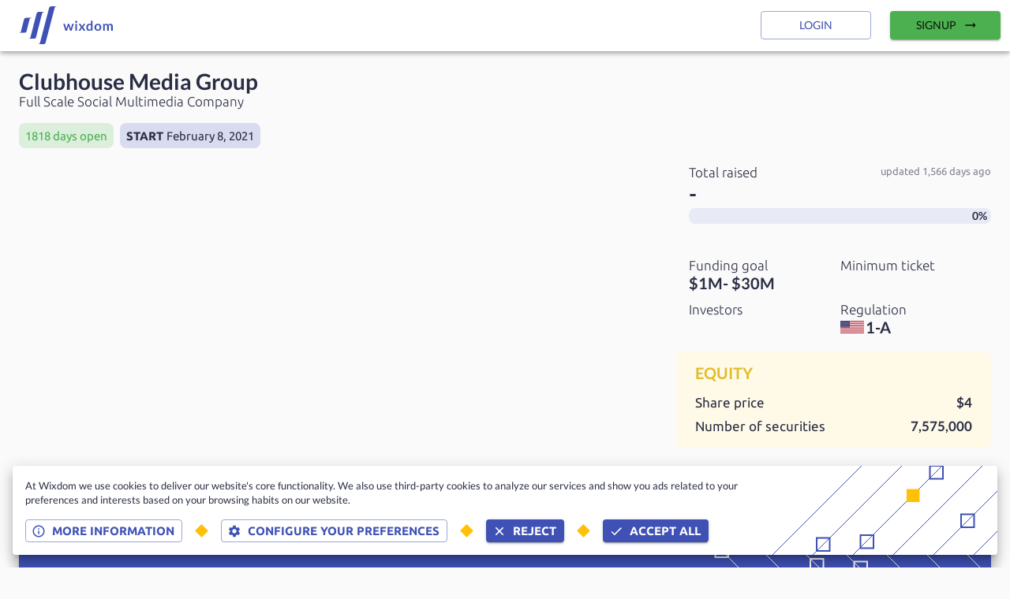

--- FILE ---
content_type: text/html; charset=utf-8
request_url: https://www.wixdom.io/markets/offerings/clubhousemedia_024-11447
body_size: 31707
content:
<!DOCTYPE html><html lang="en"><head><meta name="theme-color" content="#3F51B5"/><link rel="stylesheet" data-href="https://fonts.googleapis.com/css2?family=Lato:wght@300;400;700&amp;display=swap"/><link rel="stylesheet" data-href="https://fonts.googleapis.com/css2?family=Ubuntu:wght@300;400;700&amp;display=swap"/><link rel="stylesheet" href="https://unpkg.com/leaflet@1.7.1/dist/leaflet.css" integrity="sha512-xodZBNTC5n17Xt2atTPuE1HxjVMSvLVW9ocqUKLsCC5CXdbqCmblAshOMAS6/keqq/sMZMZ19scR4PsZChSR7A==" crossorigin=""/><link rel="preconnect" href="https://fonts.gstatic.com" crossorigin /><meta charSet="utf-8"/><meta name="viewport" content="minimum-scale=1, initial-scale=1, width=device-width"/><link rel="icon" type="image/png" sizes="32x32" href="/favicon-32x32.png"/><link rel="icon" type="image/png" sizes="16x16" href="/favicon-16x16.png"/><link rel="apple-touch-icon" sizes="180x180" href="/apple-touch-icon.png"/><link rel="manifest" href="/site.webmanifest"/><link rel="mask-icon" href="/safari-pinned-tab.svg" color="#5bbad5"/><meta name="theme-color" content="#ffffff"/><link rel="shortcut icon" href="https://fra1.digitaloceanspaces.com/cdn.wixdom.io/strapi/9627c4a9136d3710af53c261fb24274a.png"/><meta name="twitter:card" content="summary"/><meta property="og:image" content="https://fra1.digitaloceanspaces.com/cdn.wixdom.io/strapi/1af1ce1a9f7c0f7f8b0a29288399fdc6.png"/><meta property="og:image:width" content="245"/><meta property="og:image:height" content="78"/><meta property="og:image" content="https://fra1.digitaloceanspaces.com/cdn.wixdom.io/strapi/d6387dffc6eba9720fe8ff382f56de64.png"/><meta property="og:image:width" content="1000"/><meta property="og:image:height" content="317"/><meta property="og:image" content="https://fra1.digitaloceanspaces.com/cdn.wixdom.io/strapi/102284053ce2c90c95e71e2f3b76a729.png"/><meta property="og:image:width" content="750"/><meta property="og:image:height" content="238"/><meta property="og:image" content="https://fra1.digitaloceanspaces.com/cdn.wixdom.io/strapi/8c1437d225b41966f2136b9bb67d901c.png"/><meta property="og:image:width" content="500"/><meta property="og:image:height" content="159"/><title>Clubhouse Media Group | Wixdom</title><meta name="robots" content="index,follow"/><meta name="googlebot" content="index,follow"/><meta name="description" content="Clubhouse Media Group is crowdfunding on FlashFunders"/><meta property="og:title" content="Clubhouse Media Group"/><meta property="og:description" content="Clubhouse Media Group is crowdfunding on FlashFunders"/><meta name="next-head-count" content="28"/><link rel="preload" href="/_next/static/css/8798c3d3e53cd16a50ed.css" as="style"/><link rel="stylesheet" href="/_next/static/css/8798c3d3e53cd16a50ed.css" data-n-g=""/><link rel="preload" href="/_next/static/css/8f0de966e622c9555b9a.css" as="style"/><link rel="stylesheet" href="/_next/static/css/8f0de966e622c9555b9a.css" data-n-p=""/><noscript data-n-css=""></noscript><script defer="" nomodule="" src="/_next/static/chunks/polyfills-a40ef1678bae11e696dba45124eadd70.js"></script><script src="/_next/static/chunks/webpack-d0815a25f8e27cbf7263.js" defer=""></script><script src="/_next/static/chunks/framework-8b1f5b6721e010ca72d9.js" defer=""></script><script src="/_next/static/chunks/main-89bf008197672cd9fb25.js" defer=""></script><script src="/_next/static/chunks/pages/_app-d699a27219d3d148ed21.js" defer=""></script><script src="/_next/static/chunks/29107295-d00bac88c50b5594f60f.js" defer=""></script><script src="/_next/static/chunks/0b7b90cd-36c3cb46bdcbae7cf7bb.js" defer=""></script><script src="/_next/static/chunks/75982-071797d9f9636b53cdc1.js" defer=""></script><script src="/_next/static/chunks/25675-4e26f6a0347ccf1bf1c3.js" defer=""></script><script src="/_next/static/chunks/62283-3b281fcd96e8e2f057a1.js" defer=""></script><script src="/_next/static/chunks/94034-4ea6ba001e3444ee65d1.js" defer=""></script><script src="/_next/static/chunks/98814-209a387d7f79a6497cb8.js" defer=""></script><script src="/_next/static/chunks/92106-9b98c04bae90f772f40a.js" defer=""></script><script src="/_next/static/chunks/27827-e68c564a7a6326128081.js" defer=""></script><script src="/_next/static/chunks/33681-845f6d25fbc996c77a62.js" defer=""></script><script src="/_next/static/chunks/39018-efc8344d94a9fd50722f.js" defer=""></script><script src="/_next/static/chunks/pages/markets/offerings/%5Bslug%5D-3d9c5100f300f8a556e2.js" defer=""></script><script src="/_next/static/C1A-Lyj-OY1oXTv5YDnTg/_buildManifest.js" defer=""></script><script src="/_next/static/C1A-Lyj-OY1oXTv5YDnTg/_ssgManifest.js" defer=""></script><style id="jss-server-side">html {
  box-sizing: border-box;
  -webkit-font-smoothing: antialiased;
  -moz-osx-font-smoothing: grayscale;
}
*, *::before, *::after {
  box-sizing: inherit;
}
strong, b {
  font-weight: 700;
}
body {
  color: #292D44;
  margin: 0;
  font-size: 0.875rem;
  font-family: Lato,-apple-system,BlinkMacSystemFont,"Segoe UI",Roboto,"Helvetica Neue",Arial,sans-serif,"Apple Color Emoji","Segoe UI Emoji","Segoe UI Symbol";
  font-weight: 400;
  line-height: 1.43;
  background-color: #fafafa;
}
@media print {
  body {
    background-color: #fff;
  }
}
  body::backdrop {
    background-color: #fafafa;
  }
  .MuiSvgIcon-root {
    fill: currentColor;
    width: 1em;
    height: 1em;
    display: inline-block;
    font-size: 1.5rem;
    transition: fill 200ms cubic-bezier(0.4, 0, 0.2, 1) 0ms;
    flex-shrink: 0;
    user-select: none;
  }
  .MuiSvgIcon-colorPrimary {
    color: #3F51B5;
  }
  .MuiSvgIcon-colorSecondary {
    color: #FFC107;
  }
  .MuiSvgIcon-colorAction {
    color: rgba(0, 0, 0, 0.54);
  }
  .MuiSvgIcon-colorError {
    color: #f44336;
  }
  .MuiSvgIcon-colorDisabled {
    color: rgba(0, 0, 0, 0.26);
  }
  .MuiSvgIcon-fontSizeInherit {
    font-size: inherit;
  }
  .MuiSvgIcon-fontSizeSmall {
    font-size: 1.25rem;
  }
  .MuiSvgIcon-fontSizeLarge {
    font-size: 2.1875rem;
  }
  .MuiButtonBase-root {
    color: inherit;
    border: 0;
    cursor: pointer;
    margin: 0;
    display: inline-flex;
    outline: 0;
    padding: 0;
    position: relative;
    align-items: center;
    user-select: none;
    border-radius: 0;
    vertical-align: middle;
    -moz-appearance: none;
    justify-content: center;
    text-decoration: none;
    background-color: transparent;
    -webkit-appearance: none;
    -webkit-tap-highlight-color: transparent;
  }
  .MuiButtonBase-root::-moz-focus-inner {
    border-style: none;
  }
  .MuiButtonBase-root.Mui-disabled {
    cursor: default;
    pointer-events: none;
  }
@media print {
  .MuiButtonBase-root {
    color-adjust: exact;
  }
}

  .jss98 {
    display: flex;
    flex-direction: row;
    justify-content: space-between;
  }
  .jss99 {
    display: flex;
    flex-direction: row;
    justify-content: space-between;
  }
  .jss100 {
    display: flex;
    flex-direction: row;
    justify-content: space-between;
  }
  .MuiButton-root {
    color: rgba(0, 0, 0, 0.87);
    padding: 6px 16px;
    font-size: 0.875rem;
    min-width: 64px;
    box-sizing: border-box;
    transition: background-color 250ms cubic-bezier(0.4, 0, 0.2, 1) 0ms,box-shadow 250ms cubic-bezier(0.4, 0, 0.2, 1) 0ms,border 250ms cubic-bezier(0.4, 0, 0.2, 1) 0ms;
    font-family: Lato,-apple-system,BlinkMacSystemFont,"Segoe UI",Roboto,"Helvetica Neue",Arial,sans-serif,"Apple Color Emoji","Segoe UI Emoji","Segoe UI Symbol";
    font-weight: 500;
    line-height: 1.75;
    border-radius: 4px;
    text-transform: uppercase;
  }
  .MuiButton-root:hover {
    text-decoration: none;
    background-color: rgba(0, 0, 0, 0.04);
  }
  .MuiButton-root.Mui-disabled {
    color: rgba(0, 0, 0, 0.26);
  }
@media (hover: none) {
  .MuiButton-root:hover {
    background-color: transparent;
  }
}
  .MuiButton-root:hover.Mui-disabled {
    background-color: transparent;
  }
  .MuiButton-label {
    width: 100%;
    display: inherit;
    align-items: inherit;
    justify-content: inherit;
  }
  .MuiButton-text {
    padding: 6px 8px;
  }
  .MuiButton-textPrimary {
    color: #3F51B5;
  }
  .MuiButton-textPrimary:hover {
    background-color: rgba(63, 81, 181, 0.04);
  }
@media (hover: none) {
  .MuiButton-textPrimary:hover {
    background-color: transparent;
  }
}
  .MuiButton-textSecondary {
    color: #FFC107;
  }
  .MuiButton-textSecondary:hover {
    background-color: rgba(255, 193, 7, 0.04);
  }
@media (hover: none) {
  .MuiButton-textSecondary:hover {
    background-color: transparent;
  }
}
  .MuiButton-outlined {
    border: 1px solid rgba(0, 0, 0, 0.23);
    padding: 5px 15px;
  }
  .MuiButton-outlined.Mui-disabled {
    border: 1px solid rgba(0, 0, 0, 0.12);
  }
  .MuiButton-outlinedPrimary {
    color: #3F51B5;
    border: 1px solid rgba(63, 81, 181, 0.5);
  }
  .MuiButton-outlinedPrimary:hover {
    border: 1px solid #3F51B5;
    background-color: rgba(63, 81, 181, 0.04);
  }
@media (hover: none) {
  .MuiButton-outlinedPrimary:hover {
    background-color: transparent;
  }
}
  .MuiButton-outlinedSecondary {
    color: #FFC107;
    border: 1px solid rgba(255, 193, 7, 0.5);
  }
  .MuiButton-outlinedSecondary:hover {
    border: 1px solid #FFC107;
    background-color: rgba(255, 193, 7, 0.04);
  }
  .MuiButton-outlinedSecondary.Mui-disabled {
    border: 1px solid rgba(0, 0, 0, 0.26);
  }
@media (hover: none) {
  .MuiButton-outlinedSecondary:hover {
    background-color: transparent;
  }
}
  .MuiButton-contained {
    color: rgba(0, 0, 0, 0.87);
    box-shadow: 0px 3px 1px -2px rgba(0,0,0,0.2),0px 2px 2px 0px rgba(0,0,0,0.14),0px 1px 5px 0px rgba(0,0,0,0.12);
    background-color: #e0e0e0;
  }
  .MuiButton-contained:hover {
    box-shadow: 0px 2px 4px -1px rgba(0,0,0,0.2),0px 4px 5px 0px rgba(0,0,0,0.14),0px 1px 10px 0px rgba(0,0,0,0.12);
    background-color: #d5d5d5;
  }
  .MuiButton-contained.Mui-focusVisible {
    box-shadow: 0px 3px 5px -1px rgba(0,0,0,0.2),0px 6px 10px 0px rgba(0,0,0,0.14),0px 1px 18px 0px rgba(0,0,0,0.12);
  }
  .MuiButton-contained:active {
    box-shadow: 0px 5px 5px -3px rgba(0,0,0,0.2),0px 8px 10px 1px rgba(0,0,0,0.14),0px 3px 14px 2px rgba(0,0,0,0.12);
  }
  .MuiButton-contained.Mui-disabled {
    color: rgba(0, 0, 0, 0.26);
    box-shadow: none;
    background-color: rgba(0, 0, 0, 0.12);
  }
@media (hover: none) {
  .MuiButton-contained:hover {
    box-shadow: 0px 3px 1px -2px rgba(0,0,0,0.2),0px 2px 2px 0px rgba(0,0,0,0.14),0px 1px 5px 0px rgba(0,0,0,0.12);
    background-color: #e0e0e0;
  }
}
  .MuiButton-contained:hover.Mui-disabled {
    background-color: rgba(0, 0, 0, 0.12);
  }
  .MuiButton-containedPrimary {
    color: #fff;
    background-color: #3F51B5;
  }
  .MuiButton-containedPrimary:hover {
    background-color: #2F3D88;
  }
@media (hover: none) {
  .MuiButton-containedPrimary:hover {
    background-color: #3F51B5;
  }
}
  .MuiButton-containedSecondary {
    color: rgba(0, 0, 0, 0.87);
    background-color: #FFC107;
  }
  .MuiButton-containedSecondary:hover {
    background-color: #B28602;
  }
@media (hover: none) {
  .MuiButton-containedSecondary:hover {
    background-color: #FFC107;
  }
}
  .MuiButton-disableElevation {
    box-shadow: none;
  }
  .MuiButton-disableElevation:hover {
    box-shadow: none;
  }
  .MuiButton-disableElevation.Mui-focusVisible {
    box-shadow: none;
  }
  .MuiButton-disableElevation:active {
    box-shadow: none;
  }
  .MuiButton-disableElevation.Mui-disabled {
    box-shadow: none;
  }
  .MuiButton-colorInherit {
    color: inherit;
    border-color: currentColor;
  }
  .MuiButton-textSizeSmall {
    padding: 4px 5px;
    font-size: 0.8125rem;
  }
  .MuiButton-textSizeLarge {
    padding: 8px 11px;
    font-size: 0.9375rem;
  }
  .MuiButton-outlinedSizeSmall {
    padding: 3px 9px;
    font-size: 0.8125rem;
  }
  .MuiButton-outlinedSizeLarge {
    padding: 7px 21px;
    font-size: 0.9375rem;
  }
  .MuiButton-containedSizeSmall {
    padding: 4px 10px;
    font-size: 0.8125rem;
  }
  .MuiButton-containedSizeLarge {
    padding: 8px 22px;
    font-size: 0.9375rem;
  }
  .MuiButton-fullWidth {
    width: 100%;
  }
  .MuiButton-startIcon {
    display: inherit;
    margin-left: -4px;
    margin-right: 8px;
  }
  .MuiButton-startIcon.MuiButton-iconSizeSmall {
    margin-left: -2px;
  }
  .MuiButton-endIcon {
    display: inherit;
    margin-left: 8px;
    margin-right: -4px;
  }
  .MuiButton-endIcon.MuiButton-iconSizeSmall {
    margin-right: -2px;
  }
  .MuiButton-iconSizeSmall > *:first-child {
    font-size: 18px;
  }
  .MuiButton-iconSizeMedium > *:first-child {
    font-size: 20px;
  }
  .MuiButton-iconSizeLarge > *:first-child {
    font-size: 22px;
  }
  .MuiContainer-root {
    width: 100%;
    display: block;
    box-sizing: border-box;
    margin-left: auto;
    margin-right: auto;
    padding-left: 16px;
    padding-right: 16px;
  }
@media (min-width:600px) {
  .MuiContainer-root {
    padding-left: 24px;
    padding-right: 24px;
  }
}
  .MuiContainer-disableGutters {
    padding-left: 0;
    padding-right: 0;
  }
@media (min-width:600px) {
  .MuiContainer-fixed {
    max-width: 600px;
  }
}
@media (min-width:960px) {
  .MuiContainer-fixed {
    max-width: 960px;
  }
}
@media (min-width:1280px) {
  .MuiContainer-fixed {
    max-width: 1280px;
  }
}
@media (min-width:1920px) {
  .MuiContainer-fixed {
    max-width: 1920px;
  }
}
@media (min-width:0px) {
  .MuiContainer-maxWidthXs {
    max-width: 444px;
  }
}
@media (min-width:600px) {
  .MuiContainer-maxWidthSm {
    max-width: 600px;
  }
}
@media (min-width:960px) {
  .MuiContainer-maxWidthMd {
    max-width: 960px;
  }
}
@media (min-width:1280px) {
  .MuiContainer-maxWidthLg {
    max-width: 1280px;
  }
}
@media (min-width:1920px) {
  .MuiContainer-maxWidthXl {
    max-width: 1920px;
  }
}
  .MuiGrid-container {
    width: 100%;
    display: flex;
    flex-wrap: wrap;
    box-sizing: border-box;
  }
  .MuiGrid-item {
    margin: 0;
    box-sizing: border-box;
  }
  .MuiGrid-zeroMinWidth {
    min-width: 0;
  }
  .MuiGrid-direction-xs-column {
    flex-direction: column;
  }
  .MuiGrid-direction-xs-column-reverse {
    flex-direction: column-reverse;
  }
  .MuiGrid-direction-xs-row-reverse {
    flex-direction: row-reverse;
  }
  .MuiGrid-wrap-xs-nowrap {
    flex-wrap: nowrap;
  }
  .MuiGrid-wrap-xs-wrap-reverse {
    flex-wrap: wrap-reverse;
  }
  .MuiGrid-align-items-xs-center {
    align-items: center;
  }
  .MuiGrid-align-items-xs-flex-start {
    align-items: flex-start;
  }
  .MuiGrid-align-items-xs-flex-end {
    align-items: flex-end;
  }
  .MuiGrid-align-items-xs-baseline {
    align-items: baseline;
  }
  .MuiGrid-align-content-xs-center {
    align-content: center;
  }
  .MuiGrid-align-content-xs-flex-start {
    align-content: flex-start;
  }
  .MuiGrid-align-content-xs-flex-end {
    align-content: flex-end;
  }
  .MuiGrid-align-content-xs-space-between {
    align-content: space-between;
  }
  .MuiGrid-align-content-xs-space-around {
    align-content: space-around;
  }
  .MuiGrid-justify-content-xs-center {
    justify-content: center;
  }
  .MuiGrid-justify-content-xs-flex-end {
    justify-content: flex-end;
  }
  .MuiGrid-justify-content-xs-space-between {
    justify-content: space-between;
  }
  .MuiGrid-justify-content-xs-space-around {
    justify-content: space-around;
  }
  .MuiGrid-justify-content-xs-space-evenly {
    justify-content: space-evenly;
  }
  .MuiGrid-spacing-xs-1 {
    width: calc(100% + 8px);
    margin: -4px;
  }
  .MuiGrid-spacing-xs-1 > .MuiGrid-item {
    padding: 4px;
  }
  .MuiGrid-spacing-xs-2 {
    width: calc(100% + 16px);
    margin: -8px;
  }
  .MuiGrid-spacing-xs-2 > .MuiGrid-item {
    padding: 8px;
  }
  .MuiGrid-spacing-xs-3 {
    width: calc(100% + 24px);
    margin: -12px;
  }
  .MuiGrid-spacing-xs-3 > .MuiGrid-item {
    padding: 12px;
  }
  .MuiGrid-spacing-xs-4 {
    width: calc(100% + 32px);
    margin: -16px;
  }
  .MuiGrid-spacing-xs-4 > .MuiGrid-item {
    padding: 16px;
  }
  .MuiGrid-spacing-xs-5 {
    width: calc(100% + 40px);
    margin: -20px;
  }
  .MuiGrid-spacing-xs-5 > .MuiGrid-item {
    padding: 20px;
  }
  .MuiGrid-spacing-xs-6 {
    width: calc(100% + 48px);
    margin: -24px;
  }
  .MuiGrid-spacing-xs-6 > .MuiGrid-item {
    padding: 24px;
  }
  .MuiGrid-spacing-xs-7 {
    width: calc(100% + 56px);
    margin: -28px;
  }
  .MuiGrid-spacing-xs-7 > .MuiGrid-item {
    padding: 28px;
  }
  .MuiGrid-spacing-xs-8 {
    width: calc(100% + 64px);
    margin: -32px;
  }
  .MuiGrid-spacing-xs-8 > .MuiGrid-item {
    padding: 32px;
  }
  .MuiGrid-spacing-xs-9 {
    width: calc(100% + 72px);
    margin: -36px;
  }
  .MuiGrid-spacing-xs-9 > .MuiGrid-item {
    padding: 36px;
  }
  .MuiGrid-spacing-xs-10 {
    width: calc(100% + 80px);
    margin: -40px;
  }
  .MuiGrid-spacing-xs-10 > .MuiGrid-item {
    padding: 40px;
  }
  .MuiGrid-grid-xs-auto {
    flex-grow: 0;
    max-width: none;
    flex-basis: auto;
  }
  .MuiGrid-grid-xs-true {
    flex-grow: 1;
    max-width: 100%;
    flex-basis: 0;
  }
  .MuiGrid-grid-xs-1 {
    flex-grow: 0;
    max-width: 8.333333%;
    flex-basis: 8.333333%;
  }
  .MuiGrid-grid-xs-2 {
    flex-grow: 0;
    max-width: 16.666667%;
    flex-basis: 16.666667%;
  }
  .MuiGrid-grid-xs-3 {
    flex-grow: 0;
    max-width: 25%;
    flex-basis: 25%;
  }
  .MuiGrid-grid-xs-4 {
    flex-grow: 0;
    max-width: 33.333333%;
    flex-basis: 33.333333%;
  }
  .MuiGrid-grid-xs-5 {
    flex-grow: 0;
    max-width: 41.666667%;
    flex-basis: 41.666667%;
  }
  .MuiGrid-grid-xs-6 {
    flex-grow: 0;
    max-width: 50%;
    flex-basis: 50%;
  }
  .MuiGrid-grid-xs-7 {
    flex-grow: 0;
    max-width: 58.333333%;
    flex-basis: 58.333333%;
  }
  .MuiGrid-grid-xs-8 {
    flex-grow: 0;
    max-width: 66.666667%;
    flex-basis: 66.666667%;
  }
  .MuiGrid-grid-xs-9 {
    flex-grow: 0;
    max-width: 75%;
    flex-basis: 75%;
  }
  .MuiGrid-grid-xs-10 {
    flex-grow: 0;
    max-width: 83.333333%;
    flex-basis: 83.333333%;
  }
  .MuiGrid-grid-xs-11 {
    flex-grow: 0;
    max-width: 91.666667%;
    flex-basis: 91.666667%;
  }
  .MuiGrid-grid-xs-12 {
    flex-grow: 0;
    max-width: 100%;
    flex-basis: 100%;
  }
@media (min-width:600px) {
  .MuiGrid-grid-sm-auto {
    flex-grow: 0;
    max-width: none;
    flex-basis: auto;
  }
  .MuiGrid-grid-sm-true {
    flex-grow: 1;
    max-width: 100%;
    flex-basis: 0;
  }
  .MuiGrid-grid-sm-1 {
    flex-grow: 0;
    max-width: 8.333333%;
    flex-basis: 8.333333%;
  }
  .MuiGrid-grid-sm-2 {
    flex-grow: 0;
    max-width: 16.666667%;
    flex-basis: 16.666667%;
  }
  .MuiGrid-grid-sm-3 {
    flex-grow: 0;
    max-width: 25%;
    flex-basis: 25%;
  }
  .MuiGrid-grid-sm-4 {
    flex-grow: 0;
    max-width: 33.333333%;
    flex-basis: 33.333333%;
  }
  .MuiGrid-grid-sm-5 {
    flex-grow: 0;
    max-width: 41.666667%;
    flex-basis: 41.666667%;
  }
  .MuiGrid-grid-sm-6 {
    flex-grow: 0;
    max-width: 50%;
    flex-basis: 50%;
  }
  .MuiGrid-grid-sm-7 {
    flex-grow: 0;
    max-width: 58.333333%;
    flex-basis: 58.333333%;
  }
  .MuiGrid-grid-sm-8 {
    flex-grow: 0;
    max-width: 66.666667%;
    flex-basis: 66.666667%;
  }
  .MuiGrid-grid-sm-9 {
    flex-grow: 0;
    max-width: 75%;
    flex-basis: 75%;
  }
  .MuiGrid-grid-sm-10 {
    flex-grow: 0;
    max-width: 83.333333%;
    flex-basis: 83.333333%;
  }
  .MuiGrid-grid-sm-11 {
    flex-grow: 0;
    max-width: 91.666667%;
    flex-basis: 91.666667%;
  }
  .MuiGrid-grid-sm-12 {
    flex-grow: 0;
    max-width: 100%;
    flex-basis: 100%;
  }
}
@media (min-width:960px) {
  .MuiGrid-grid-md-auto {
    flex-grow: 0;
    max-width: none;
    flex-basis: auto;
  }
  .MuiGrid-grid-md-true {
    flex-grow: 1;
    max-width: 100%;
    flex-basis: 0;
  }
  .MuiGrid-grid-md-1 {
    flex-grow: 0;
    max-width: 8.333333%;
    flex-basis: 8.333333%;
  }
  .MuiGrid-grid-md-2 {
    flex-grow: 0;
    max-width: 16.666667%;
    flex-basis: 16.666667%;
  }
  .MuiGrid-grid-md-3 {
    flex-grow: 0;
    max-width: 25%;
    flex-basis: 25%;
  }
  .MuiGrid-grid-md-4 {
    flex-grow: 0;
    max-width: 33.333333%;
    flex-basis: 33.333333%;
  }
  .MuiGrid-grid-md-5 {
    flex-grow: 0;
    max-width: 41.666667%;
    flex-basis: 41.666667%;
  }
  .MuiGrid-grid-md-6 {
    flex-grow: 0;
    max-width: 50%;
    flex-basis: 50%;
  }
  .MuiGrid-grid-md-7 {
    flex-grow: 0;
    max-width: 58.333333%;
    flex-basis: 58.333333%;
  }
  .MuiGrid-grid-md-8 {
    flex-grow: 0;
    max-width: 66.666667%;
    flex-basis: 66.666667%;
  }
  .MuiGrid-grid-md-9 {
    flex-grow: 0;
    max-width: 75%;
    flex-basis: 75%;
  }
  .MuiGrid-grid-md-10 {
    flex-grow: 0;
    max-width: 83.333333%;
    flex-basis: 83.333333%;
  }
  .MuiGrid-grid-md-11 {
    flex-grow: 0;
    max-width: 91.666667%;
    flex-basis: 91.666667%;
  }
  .MuiGrid-grid-md-12 {
    flex-grow: 0;
    max-width: 100%;
    flex-basis: 100%;
  }
}
@media (min-width:1280px) {
  .MuiGrid-grid-lg-auto {
    flex-grow: 0;
    max-width: none;
    flex-basis: auto;
  }
  .MuiGrid-grid-lg-true {
    flex-grow: 1;
    max-width: 100%;
    flex-basis: 0;
  }
  .MuiGrid-grid-lg-1 {
    flex-grow: 0;
    max-width: 8.333333%;
    flex-basis: 8.333333%;
  }
  .MuiGrid-grid-lg-2 {
    flex-grow: 0;
    max-width: 16.666667%;
    flex-basis: 16.666667%;
  }
  .MuiGrid-grid-lg-3 {
    flex-grow: 0;
    max-width: 25%;
    flex-basis: 25%;
  }
  .MuiGrid-grid-lg-4 {
    flex-grow: 0;
    max-width: 33.333333%;
    flex-basis: 33.333333%;
  }
  .MuiGrid-grid-lg-5 {
    flex-grow: 0;
    max-width: 41.666667%;
    flex-basis: 41.666667%;
  }
  .MuiGrid-grid-lg-6 {
    flex-grow: 0;
    max-width: 50%;
    flex-basis: 50%;
  }
  .MuiGrid-grid-lg-7 {
    flex-grow: 0;
    max-width: 58.333333%;
    flex-basis: 58.333333%;
  }
  .MuiGrid-grid-lg-8 {
    flex-grow: 0;
    max-width: 66.666667%;
    flex-basis: 66.666667%;
  }
  .MuiGrid-grid-lg-9 {
    flex-grow: 0;
    max-width: 75%;
    flex-basis: 75%;
  }
  .MuiGrid-grid-lg-10 {
    flex-grow: 0;
    max-width: 83.333333%;
    flex-basis: 83.333333%;
  }
  .MuiGrid-grid-lg-11 {
    flex-grow: 0;
    max-width: 91.666667%;
    flex-basis: 91.666667%;
  }
  .MuiGrid-grid-lg-12 {
    flex-grow: 0;
    max-width: 100%;
    flex-basis: 100%;
  }
}
@media (min-width:1920px) {
  .MuiGrid-grid-xl-auto {
    flex-grow: 0;
    max-width: none;
    flex-basis: auto;
  }
  .MuiGrid-grid-xl-true {
    flex-grow: 1;
    max-width: 100%;
    flex-basis: 0;
  }
  .MuiGrid-grid-xl-1 {
    flex-grow: 0;
    max-width: 8.333333%;
    flex-basis: 8.333333%;
  }
  .MuiGrid-grid-xl-2 {
    flex-grow: 0;
    max-width: 16.666667%;
    flex-basis: 16.666667%;
  }
  .MuiGrid-grid-xl-3 {
    flex-grow: 0;
    max-width: 25%;
    flex-basis: 25%;
  }
  .MuiGrid-grid-xl-4 {
    flex-grow: 0;
    max-width: 33.333333%;
    flex-basis: 33.333333%;
  }
  .MuiGrid-grid-xl-5 {
    flex-grow: 0;
    max-width: 41.666667%;
    flex-basis: 41.666667%;
  }
  .MuiGrid-grid-xl-6 {
    flex-grow: 0;
    max-width: 50%;
    flex-basis: 50%;
  }
  .MuiGrid-grid-xl-7 {
    flex-grow: 0;
    max-width: 58.333333%;
    flex-basis: 58.333333%;
  }
  .MuiGrid-grid-xl-8 {
    flex-grow: 0;
    max-width: 66.666667%;
    flex-basis: 66.666667%;
  }
  .MuiGrid-grid-xl-9 {
    flex-grow: 0;
    max-width: 75%;
    flex-basis: 75%;
  }
  .MuiGrid-grid-xl-10 {
    flex-grow: 0;
    max-width: 83.333333%;
    flex-basis: 83.333333%;
  }
  .MuiGrid-grid-xl-11 {
    flex-grow: 0;
    max-width: 91.666667%;
    flex-basis: 91.666667%;
  }
  .MuiGrid-grid-xl-12 {
    flex-grow: 0;
    max-width: 100%;
    flex-basis: 100%;
  }
}
  .MuiTypography-root {
    margin: 0;
  }
  .MuiTypography-body2 {
    color: #292D44;
    font-size: 0.875rem;
    font-family: Lato,-apple-system,BlinkMacSystemFont,"Segoe UI",Roboto,"Helvetica Neue",Arial,sans-serif,"Apple Color Emoji","Segoe UI Emoji","Segoe UI Symbol";
    font-weight: 400;
    line-height: 1.43;
  }
  .MuiTypography-body1 {
    color: #292D44;
    font-size: 1rem;
    font-family: Lato,-apple-system,BlinkMacSystemFont,"Segoe UI",Roboto,"Helvetica Neue",Arial,sans-serif,"Apple Color Emoji","Segoe UI Emoji","Segoe UI Symbol";
    font-weight: 400;
    line-height: 1.5;
  }
  .MuiTypography-caption {
    color: #292D44;
    font-size: 0.75rem;
    font-family: Lato,-apple-system,BlinkMacSystemFont,"Segoe UI",Roboto,"Helvetica Neue",Arial,sans-serif,"Apple Color Emoji","Segoe UI Emoji","Segoe UI Symbol";
    font-weight: 400;
    line-height: 1.66;
  }
  .MuiTypography-button {
    color: #292D44;
    font-size: 0.875rem;
    font-family: Lato,-apple-system,BlinkMacSystemFont,"Segoe UI",Roboto,"Helvetica Neue",Arial,sans-serif,"Apple Color Emoji","Segoe UI Emoji","Segoe UI Symbol";
    font-weight: 500;
    line-height: 1.75;
    text-transform: uppercase;
  }
  .MuiTypography-h1 {
    color: #292D44;
    font-size: 3.5rem;
    font-family: Lato,-apple-system,BlinkMacSystemFont,"Segoe UI",Roboto,"Helvetica Neue",Arial,sans-serif,"Apple Color Emoji","Segoe UI Emoji","Segoe UI Symbol";
    font-weight: 300;
    line-height: 1.167;
  }
@media (min-width:600px) {
  .MuiTypography-h1 {
    font-size: 4.7129rem;
  }
}
@media (min-width:960px) {
  .MuiTypography-h1 {
    font-size: 5.3556rem;
  }
}
@media (min-width:1280px) {
  .MuiTypography-h1 {
    font-size: 5.9983rem;
  }
}
  .MuiTypography-h2 {
    color: #292D44;
    font-size: 2.375rem;
    font-family: Lato,-apple-system,BlinkMacSystemFont,"Segoe UI",Roboto,"Helvetica Neue",Arial,sans-serif,"Apple Color Emoji","Segoe UI Emoji","Segoe UI Symbol";
    font-weight: 300;
    line-height: 1.2;
  }
@media (min-width:600px) {
  .MuiTypography-h2 {
    font-size: 2.9167rem;
  }
}
@media (min-width:960px) {
  .MuiTypography-h2 {
    font-size: 3.3333rem;
  }
}
@media (min-width:1280px) {
  .MuiTypography-h2 {
    font-size: 3.75rem;
  }
}
  .MuiTypography-h3 {
    color: #292D44;
    font-size: 2rem;
    font-family: Lato,-apple-system,BlinkMacSystemFont,"Segoe UI",Roboto,"Helvetica Neue",Arial,sans-serif,"Apple Color Emoji","Segoe UI Emoji","Segoe UI Symbol";
    font-weight: 400;
    line-height: 1.167;
  }
@media (min-width:600px) {
  .MuiTypography-h3 {
    font-size: 2.5707rem;
  }
}
@media (min-width:960px) {
  .MuiTypography-h3 {
    font-size: 2.7849rem;
  }
}
@media (min-width:1280px) {
  .MuiTypography-h3 {
    font-size: 2.9991rem;
  }
}
  .MuiTypography-h4 {
    color: #292D44;
    font-size: 1.5625rem;
    font-family: Lato,-apple-system,BlinkMacSystemFont,"Segoe UI",Roboto,"Helvetica Neue",Arial,sans-serif,"Apple Color Emoji","Segoe UI Emoji","Segoe UI Symbol";
    font-weight: 400;
    line-height: 1.235;
  }
@media (min-width:600px) {
  .MuiTypography-h4 {
    font-size: 1.8219rem;
  }
}
@media (min-width:960px) {
  .MuiTypography-h4 {
    font-size: 2.0243rem;
  }
}
@media (min-width:1280px) {
  .MuiTypography-h4 {
    font-size: 2.0243rem;
  }
}
  .MuiTypography-h5 {
    color: #292D44;
    font-size: 1.25rem;
    font-family: Lato,-apple-system,BlinkMacSystemFont,"Segoe UI",Roboto,"Helvetica Neue",Arial,sans-serif,"Apple Color Emoji","Segoe UI Emoji","Segoe UI Symbol";
    font-weight: 400;
    line-height: 1.334;
  }
@media (min-width:600px) {
  .MuiTypography-h5 {
    font-size: 1.3118rem;
  }
}
@media (min-width:960px) {
  .MuiTypography-h5 {
    font-size: 1.4993rem;
  }
}
@media (min-width:1280px) {
  .MuiTypography-h5 {
    font-size: 1.4993rem;
  }
}
  .MuiTypography-h6 {
    color: #292D44;
    font-size: 1.125rem;
    font-family: Lato,-apple-system,BlinkMacSystemFont,"Segoe UI",Roboto,"Helvetica Neue",Arial,sans-serif,"Apple Color Emoji","Segoe UI Emoji","Segoe UI Symbol";
    font-weight: 500;
    line-height: 1.6;
  }
@media (min-width:600px) {
  .MuiTypography-h6 {
    font-size: 1.25rem;
  }
}
@media (min-width:960px) {
  .MuiTypography-h6 {
    font-size: 1.25rem;
  }
}
@media (min-width:1280px) {
  .MuiTypography-h6 {
    font-size: 1.25rem;
  }
}
  .MuiTypography-subtitle1 {
    color: #292D44;
    font-size: 1rem;
    font-family: Lato,-apple-system,BlinkMacSystemFont,"Segoe UI",Roboto,"Helvetica Neue",Arial,sans-serif,"Apple Color Emoji","Segoe UI Emoji","Segoe UI Symbol";
    font-weight: 400;
    line-height: 1.75;
  }
  .MuiTypography-subtitle2 {
    color: #292D44;
    font-size: 0.875rem;
    font-family: Lato,-apple-system,BlinkMacSystemFont,"Segoe UI",Roboto,"Helvetica Neue",Arial,sans-serif,"Apple Color Emoji","Segoe UI Emoji","Segoe UI Symbol";
    font-weight: 500;
    line-height: 1.57;
  }
  .MuiTypography-overline {
    color: #292D44;
    font-size: 0.75rem;
    font-family: Lato,-apple-system,BlinkMacSystemFont,"Segoe UI",Roboto,"Helvetica Neue",Arial,sans-serif,"Apple Color Emoji","Segoe UI Emoji","Segoe UI Symbol";
    font-weight: 400;
    line-height: 2.66;
    text-transform: uppercase;
  }
  .MuiTypography-srOnly {
    width: 1px;
    height: 1px;
    overflow: hidden;
    position: absolute;
  }
  .MuiTypography-alignLeft {
    text-align: left;
  }
  .MuiTypography-alignCenter {
    text-align: center;
  }
  .MuiTypography-alignRight {
    text-align: right;
  }
  .MuiTypography-alignJustify {
    text-align: justify;
  }
  .MuiTypography-noWrap {
    overflow: hidden;
    white-space: nowrap;
    text-overflow: ellipsis;
  }
  .MuiTypography-gutterBottom {
    margin-bottom: 0.35em;
  }
  .MuiTypography-paragraph {
    margin-bottom: 16px;
  }
  .MuiTypography-colorInherit {
    color: inherit;
  }
  .MuiTypography-colorPrimary {
    color: #3F51B5;
  }
  .MuiTypography-colorSecondary {
    color: #FFC107;
  }
  .MuiTypography-colorTextPrimary {
    color: rgba(0, 0, 0, 0.87);
  }
  .MuiTypography-colorTextSecondary {
    color: rgba(0, 0, 0, 0.54);
  }
  .MuiTypography-colorError {
    color: #f44336;
  }
  .MuiTypography-displayInline {
    display: inline;
  }
  .MuiTypography-displayBlock {
    display: block;
  }
  .jss57 {
    letter: 0.75px;
    font-size: 28px;
    font-style: normal;
    font-family: Lato;
    font-weight: 700;
    line-height: 30.8px;
  }
  .jss58 {
    letter: 0.75px;
    font-size: 28px;
    font-style: normal;
    font-family: Ubuntu;
    font-weight: 700;
    line-height: 30.8px;
  }
  .jss59 {
    letter: 0.75px;
    font-size: 24px;
    font-style: normal;
    font-family: Lato;
    font-weight: 700;
    line-height: 26.4px;
  }
  .jss60 {
    letter: 0.75px;
    font-size: 24px;
    font-style: normal;
    font-family: Ubuntu;
    font-weight: 700;
    line-height: 26.4px;
  }
  .jss61 {
    letter: 0.75px;
    font-size: 20px;
    font-style: normal;
    font-family: Lato;
    font-weight: 700;
    line-height: 22px;
  }
  .jss62 {
    letter: 0.75px;
    font-size: 20px;
    font-style: normal;
    font-family: Ubuntu;
    font-weight: 700;
    line-height: 22px;
  }
  .jss63 {
    letter: 0.75px;
    font-size: 17px;
    font-style: normal;
    font-family: Lato;
    font-weight: 400;
    line-height: 23.8px;
  }
  .jss64 {
    letter: 0.75px;
    font-size: 17px;
    font-style: normal;
    font-family: Ubuntu;
    font-weight: 300;
    line-height: 22.1px;
  }
  .jss65 {
    letter: 0.75px;
    font-size: 17px;
    font-style: normal;
    font-family: Lato;
    font-weight: 700;
    line-height: 22.1px;
  }
  .jss66 {
    letter: 0.75px;
    font-size: 17px;
    font-style: normal;
    font-family: Ubuntu;
    font-weight: 700;
    line-height: 22.1px;
  }
  .jss67 {
    letter: 0.75px;
    font-size: 17px;
    font-style: normal;
    font-family: Ubuntu;
    font-weight: 400;
    line-height: 22.1px;
  }
  .jss68 {
    letter: 0.75px;
    font-size: 15px;
    font-style: normal;
    font-family: Lato;
    font-weight: 400;
    line-height: 21.45px;
  }
  .jss69 {
    letter: 0.75px;
    font-size: 15px;
    font-style: normal;
    font-family: Ubuntu;
    font-weight: 300;
    line-height: 21.45px;
  }
  .jss70 {
    letter: 0.75px;
    font-size: 15px;
    font-style: normal;
    font-family: Lato;
    font-weight: 700;
    line-height: 21.45px;
  }
  .jss71 {
    letter: 0.75px;
    font-size: 15px;
    font-style: normal;
    font-family: Ubuntu;
    font-weight: 700;
    line-height: 21.45px;
  }
  .jss72 {
    letter: 0.75px;
    font-size: 15px;
    font-style: normal;
    font-family: Ubuntu;
    font-weight: 500;
    line-height: 21.45px;
  }
  .jss73 {
    letter: 0.75px;
    font-size: 13px;
    font-style: normal;
    font-family: Lato;
    font-weight: 400;
    line-height: 18.59px;
  }
  .jss74 {
    letter: 0.75px;
    font-size: 13px;
    font-style: normal;
    font-family: Ubuntu;
    font-weight: 300;
    line-height: 18.59px;
  }
  .jss75 {
    letter: 0.75px;
    font-size: 13px;
    font-style: normal;
    font-family: Lato;
    font-weight: 700;
    line-height: 18.59px;
  }
  .jss76 {
    letter: 0.75px;
    font-size: 13px;
    font-style: normal;
    font-family: Ubuntu;
    font-weight: 700;
    line-height: 18.59px;
  }
  .jss77 {
    letter: 0.75px;
    font-size: 13px;
    font-style: normal;
    font-family: Ubuntu;
    font-weight: 500;
    line-height: 18.59px;
  }
  .jss78 {
    letter: 0.75px;
    font-size: 10px;
    font-style: normal;
    font-family: Ubuntu;
    font-weight: 700;
    line-height: 18.59px;
  }
  .MuiButtonBase-root {
    color: inherit;
    border: 0;
    cursor: pointer;
    margin: 0;
    display: inline-flex;
    outline: 0;
    padding: 0;
    position: relative;
    align-items: center;
    user-select: none;
    border-radius: 0;
    vertical-align: middle;
    -moz-appearance: none;
    justify-content: center;
    text-decoration: none;
    background-color: transparent;
    -webkit-appearance: none;
    -webkit-tap-highlight-color: transparent;
  }
  .MuiButtonBase-root::-moz-focus-inner {
    border-style: none;
  }
  .MuiButtonBase-root.Mui-disabled {
    cursor: default;
    pointer-events: none;
  }
@media print {
  .MuiButtonBase-root {
    color-adjust: exact;
  }
}
  .MuiButton-root {
    color: rgba(0, 0, 0, 0.87);
    padding: 6px 16px;
    font-size: 0.875rem;
    min-width: 64px;
    box-sizing: border-box;
    transition: background-color 250ms cubic-bezier(0.4, 0, 0.2, 1) 0ms,box-shadow 250ms cubic-bezier(0.4, 0, 0.2, 1) 0ms,border 250ms cubic-bezier(0.4, 0, 0.2, 1) 0ms;
    font-family: Lato,-apple-system,BlinkMacSystemFont,"Segoe UI",Roboto,"Helvetica Neue",Arial,sans-serif,"Apple Color Emoji","Segoe UI Emoji","Segoe UI Symbol";
    font-weight: 500;
    line-height: 1.75;
    border-radius: 4px;
    text-transform: uppercase;
  }
  .MuiButton-root:hover {
    text-decoration: none;
    background-color: rgba(0, 0, 0, 0.04);
  }
  .MuiButton-root.Mui-disabled {
    color: rgba(0, 0, 0, 0.26);
  }
@media (hover: none) {
  .MuiButton-root:hover {
    background-color: transparent;
  }
}
  .MuiButton-root:hover.Mui-disabled {
    background-color: transparent;
  }
  .MuiButton-label {
    width: 100%;
    display: inherit;
    align-items: inherit;
    justify-content: inherit;
  }
  .MuiButton-text {
    padding: 6px 8px;
  }
  .MuiButton-textPrimary {
    color: #3F51B5;
  }
  .MuiButton-textPrimary:hover {
    background-color: rgba(63, 81, 181, 0.04);
  }
@media (hover: none) {
  .MuiButton-textPrimary:hover {
    background-color: transparent;
  }
}
  .MuiButton-textSecondary {
    color: #FFC107;
  }
  .MuiButton-textSecondary:hover {
    background-color: rgba(255, 193, 7, 0.04);
  }
@media (hover: none) {
  .MuiButton-textSecondary:hover {
    background-color: transparent;
  }
}
  .MuiButton-outlined {
    border: 1px solid rgba(0, 0, 0, 0.23);
    padding: 5px 15px;
  }
  .MuiButton-outlined.Mui-disabled {
    border: 1px solid rgba(0, 0, 0, 0.12);
  }
  .MuiButton-outlinedPrimary {
    color: #3F51B5;
    border: 1px solid rgba(63, 81, 181, 0.5);
  }
  .MuiButton-outlinedPrimary:hover {
    border: 1px solid #3F51B5;
    background-color: rgba(63, 81, 181, 0.04);
  }
@media (hover: none) {
  .MuiButton-outlinedPrimary:hover {
    background-color: transparent;
  }
}
  .MuiButton-outlinedSecondary {
    color: #FFC107;
    border: 1px solid rgba(255, 193, 7, 0.5);
  }
  .MuiButton-outlinedSecondary:hover {
    border: 1px solid #FFC107;
    background-color: rgba(255, 193, 7, 0.04);
  }
  .MuiButton-outlinedSecondary.Mui-disabled {
    border: 1px solid rgba(0, 0, 0, 0.26);
  }
@media (hover: none) {
  .MuiButton-outlinedSecondary:hover {
    background-color: transparent;
  }
}
  .MuiButton-contained {
    color: rgba(0, 0, 0, 0.87);
    box-shadow: 0px 3px 1px -2px rgba(0,0,0,0.2),0px 2px 2px 0px rgba(0,0,0,0.14),0px 1px 5px 0px rgba(0,0,0,0.12);
    background-color: #e0e0e0;
  }
  .MuiButton-contained:hover {
    box-shadow: 0px 2px 4px -1px rgba(0,0,0,0.2),0px 4px 5px 0px rgba(0,0,0,0.14),0px 1px 10px 0px rgba(0,0,0,0.12);
    background-color: #d5d5d5;
  }
  .MuiButton-contained.Mui-focusVisible {
    box-shadow: 0px 3px 5px -1px rgba(0,0,0,0.2),0px 6px 10px 0px rgba(0,0,0,0.14),0px 1px 18px 0px rgba(0,0,0,0.12);
  }
  .MuiButton-contained:active {
    box-shadow: 0px 5px 5px -3px rgba(0,0,0,0.2),0px 8px 10px 1px rgba(0,0,0,0.14),0px 3px 14px 2px rgba(0,0,0,0.12);
  }
  .MuiButton-contained.Mui-disabled {
    color: rgba(0, 0, 0, 0.26);
    box-shadow: none;
    background-color: rgba(0, 0, 0, 0.12);
  }
@media (hover: none) {
  .MuiButton-contained:hover {
    box-shadow: 0px 3px 1px -2px rgba(0,0,0,0.2),0px 2px 2px 0px rgba(0,0,0,0.14),0px 1px 5px 0px rgba(0,0,0,0.12);
    background-color: #e0e0e0;
  }
}
  .MuiButton-contained:hover.Mui-disabled {
    background-color: rgba(0, 0, 0, 0.12);
  }
  .MuiButton-containedPrimary {
    color: #fff;
    background-color: #3F51B5;
  }
  .MuiButton-containedPrimary:hover {
    background-color: #2F3D88;
  }
@media (hover: none) {
  .MuiButton-containedPrimary:hover {
    background-color: #3F51B5;
  }
}
  .MuiButton-containedSecondary {
    color: rgba(0, 0, 0, 0.87);
    background-color: #FFC107;
  }
  .MuiButton-containedSecondary:hover {
    background-color: #B28602;
  }
@media (hover: none) {
  .MuiButton-containedSecondary:hover {
    background-color: #FFC107;
  }
}
  .MuiButton-disableElevation {
    box-shadow: none;
  }
  .MuiButton-disableElevation:hover {
    box-shadow: none;
  }
  .MuiButton-disableElevation.Mui-focusVisible {
    box-shadow: none;
  }
  .MuiButton-disableElevation:active {
    box-shadow: none;
  }
  .MuiButton-disableElevation.Mui-disabled {
    box-shadow: none;
  }
  .MuiButton-colorInherit {
    color: inherit;
    border-color: currentColor;
  }
  .MuiButton-textSizeSmall {
    padding: 4px 5px;
    font-size: 0.8125rem;
  }
  .MuiButton-textSizeLarge {
    padding: 8px 11px;
    font-size: 0.9375rem;
  }
  .MuiButton-outlinedSizeSmall {
    padding: 3px 9px;
    font-size: 0.8125rem;
  }
  .MuiButton-outlinedSizeLarge {
    padding: 7px 21px;
    font-size: 0.9375rem;
  }
  .MuiButton-containedSizeSmall {
    padding: 4px 10px;
    font-size: 0.8125rem;
  }
  .MuiButton-containedSizeLarge {
    padding: 8px 22px;
    font-size: 0.9375rem;
  }
  .MuiButton-fullWidth {
    width: 100%;
  }
  .MuiButton-startIcon {
    display: inherit;
    margin-left: -4px;
    margin-right: 8px;
  }
  .MuiButton-startIcon.MuiButton-iconSizeSmall {
    margin-left: -2px;
  }
  .MuiButton-endIcon {
    display: inherit;
    margin-left: 8px;
    margin-right: -4px;
  }
  .MuiButton-endIcon.MuiButton-iconSizeSmall {
    margin-right: -2px;
  }
  .MuiButton-iconSizeSmall > *:first-child {
    font-size: 18px;
  }
  .MuiButton-iconSizeMedium > *:first-child {
    font-size: 20px;
  }
  .MuiButton-iconSizeLarge > *:first-child {
    font-size: 22px;
  }
  .jss103 {
    box-shadow: none;
    padding-top: 8px;
    border-color: #3F51B5;
    padding-left: 16px;
    border-radius: 8px;
    padding-right: 16px;
    padding-bottom: 8px;
    text-transform: none;
    text-decoration: none;
  }
  .jss103:hover {
    color: #FAFAFA;
    box-shadow: none;
  }
  .jss104 {
    color: #FAFAFA;
    background-color: #3F51B5;
  }
  .jss104:hover {
    background-color: #2F3D88;
  }
  .jss118 {
    color: #3F51B5;
    background-color: #FAFAFA;
  }
  .jss118:hover {
    background-color: #3F51B5;
  }
  .MuiPaper-root {
    color: rgba(0, 0, 0, 0.87);
    transition: box-shadow 300ms cubic-bezier(0.4, 0, 0.2, 1) 0ms;
    background-color: #fff;
  }
  .MuiPaper-rounded {
    border-radius: 4px;
  }
  .MuiPaper-outlined {
    border: 1px solid rgba(0, 0, 0, 0.12);
  }
  .MuiPaper-elevation0 {
    box-shadow: none;
  }
  .MuiPaper-elevation1 {
    box-shadow: 0px 2px 1px -1px rgba(0,0,0,0.2),0px 1px 1px 0px rgba(0,0,0,0.14),0px 1px 3px 0px rgba(0,0,0,0.12);
  }
  .MuiPaper-elevation2 {
    box-shadow: 0px 3px 1px -2px rgba(0,0,0,0.2),0px 2px 2px 0px rgba(0,0,0,0.14),0px 1px 5px 0px rgba(0,0,0,0.12);
  }
  .MuiPaper-elevation3 {
    box-shadow: 0px 3px 3px -2px rgba(0,0,0,0.2),0px 3px 4px 0px rgba(0,0,0,0.14),0px 1px 8px 0px rgba(0,0,0,0.12);
  }
  .MuiPaper-elevation4 {
    box-shadow: 0px 2px 4px -1px rgba(0,0,0,0.2),0px 4px 5px 0px rgba(0,0,0,0.14),0px 1px 10px 0px rgba(0,0,0,0.12);
  }
  .MuiPaper-elevation5 {
    box-shadow: 0px 3px 5px -1px rgba(0,0,0,0.2),0px 5px 8px 0px rgba(0,0,0,0.14),0px 1px 14px 0px rgba(0,0,0,0.12);
  }
  .MuiPaper-elevation6 {
    box-shadow: 0px 3px 5px -1px rgba(0,0,0,0.2),0px 6px 10px 0px rgba(0,0,0,0.14),0px 1px 18px 0px rgba(0,0,0,0.12);
  }
  .MuiPaper-elevation7 {
    box-shadow: 0px 4px 5px -2px rgba(0,0,0,0.2),0px 7px 10px 1px rgba(0,0,0,0.14),0px 2px 16px 1px rgba(0,0,0,0.12);
  }
  .MuiPaper-elevation8 {
    box-shadow: 0px 5px 5px -3px rgba(0,0,0,0.2),0px 8px 10px 1px rgba(0,0,0,0.14),0px 3px 14px 2px rgba(0,0,0,0.12);
  }
  .MuiPaper-elevation9 {
    box-shadow: 0px 5px 6px -3px rgba(0,0,0,0.2),0px 9px 12px 1px rgba(0,0,0,0.14),0px 3px 16px 2px rgba(0,0,0,0.12);
  }
  .MuiPaper-elevation10 {
    box-shadow: 0px 6px 6px -3px rgba(0,0,0,0.2),0px 10px 14px 1px rgba(0,0,0,0.14),0px 4px 18px 3px rgba(0,0,0,0.12);
  }
  .MuiPaper-elevation11 {
    box-shadow: 0px 6px 7px -4px rgba(0,0,0,0.2),0px 11px 15px 1px rgba(0,0,0,0.14),0px 4px 20px 3px rgba(0,0,0,0.12);
  }
  .MuiPaper-elevation12 {
    box-shadow: 0px 7px 8px -4px rgba(0,0,0,0.2),0px 12px 17px 2px rgba(0,0,0,0.14),0px 5px 22px 4px rgba(0,0,0,0.12);
  }
  .MuiPaper-elevation13 {
    box-shadow: 0px 7px 8px -4px rgba(0,0,0,0.2),0px 13px 19px 2px rgba(0,0,0,0.14),0px 5px 24px 4px rgba(0,0,0,0.12);
  }
  .MuiPaper-elevation14 {
    box-shadow: 0px 7px 9px -4px rgba(0,0,0,0.2),0px 14px 21px 2px rgba(0,0,0,0.14),0px 5px 26px 4px rgba(0,0,0,0.12);
  }
  .MuiPaper-elevation15 {
    box-shadow: 0px 8px 9px -5px rgba(0,0,0,0.2),0px 15px 22px 2px rgba(0,0,0,0.14),0px 6px 28px 5px rgba(0,0,0,0.12);
  }
  .MuiPaper-elevation16 {
    box-shadow: 0px 8px 10px -5px rgba(0,0,0,0.2),0px 16px 24px 2px rgba(0,0,0,0.14),0px 6px 30px 5px rgba(0,0,0,0.12);
  }
  .MuiPaper-elevation17 {
    box-shadow: 0px 8px 11px -5px rgba(0,0,0,0.2),0px 17px 26px 2px rgba(0,0,0,0.14),0px 6px 32px 5px rgba(0,0,0,0.12);
  }
  .MuiPaper-elevation18 {
    box-shadow: 0px 9px 11px -5px rgba(0,0,0,0.2),0px 18px 28px 2px rgba(0,0,0,0.14),0px 7px 34px 6px rgba(0,0,0,0.12);
  }
  .MuiPaper-elevation19 {
    box-shadow: 0px 9px 12px -6px rgba(0,0,0,0.2),0px 19px 29px 2px rgba(0,0,0,0.14),0px 7px 36px 6px rgba(0,0,0,0.12);
  }
  .MuiPaper-elevation20 {
    box-shadow: 0px 10px 13px -6px rgba(0,0,0,0.2),0px 20px 31px 3px rgba(0,0,0,0.14),0px 8px 38px 7px rgba(0,0,0,0.12);
  }
  .MuiPaper-elevation21 {
    box-shadow: 0px 10px 13px -6px rgba(0,0,0,0.2),0px 21px 33px 3px rgba(0,0,0,0.14),0px 8px 40px 7px rgba(0,0,0,0.12);
  }
  .MuiPaper-elevation22 {
    box-shadow: 0px 10px 14px -6px rgba(0,0,0,0.2),0px 22px 35px 3px rgba(0,0,0,0.14),0px 8px 42px 7px rgba(0,0,0,0.12);
  }
  .MuiPaper-elevation23 {
    box-shadow: 0px 11px 14px -7px rgba(0,0,0,0.2),0px 23px 36px 3px rgba(0,0,0,0.14),0px 9px 44px 8px rgba(0,0,0,0.12);
  }
  .MuiPaper-elevation24 {
    box-shadow: 0px 11px 15px -7px rgba(0,0,0,0.2),0px 24px 38px 3px rgba(0,0,0,0.14),0px 9px 46px 8px rgba(0,0,0,0.12);
  }
@media print {
  .MuiDialog-root {
    position: absolute !important;
  }
}
  .MuiDialog-scrollPaper {
    display: flex;
    align-items: center;
    justify-content: center;
  }
  .MuiDialog-scrollBody {
    overflow-x: hidden;
    overflow-y: auto;
    text-align: center;
  }
  .MuiDialog-scrollBody:after {
    width: 0;
    height: 100%;
    content: "";
    display: inline-block;
    vertical-align: middle;
  }
  .MuiDialog-container {
    height: 100%;
    outline: 0;
  }
@media print {
  .MuiDialog-container {
    height: auto;
  }
}
  .MuiDialog-paper {
    margin: 32px;
    position: relative;
    overflow-y: auto;
  }
@media print {
  .MuiDialog-paper {
    box-shadow: none;
    overflow-y: visible;
  }
}
  .MuiDialog-paperScrollPaper {
    display: flex;
    max-height: calc(100% - 64px);
    flex-direction: column;
  }
  .MuiDialog-paperScrollBody {
    display: inline-block;
    text-align: left;
    vertical-align: middle;
  }
  .MuiDialog-paperWidthFalse {
    max-width: calc(100% - 64px);
  }
  .MuiDialog-paperWidthXs {
    max-width: 444px;
  }
@media (max-width:507.95px) {
  .MuiDialog-paperWidthXs.MuiDialog-paperScrollBody {
    max-width: calc(100% - 64px);
  }
}
  .MuiDialog-paperWidthSm {
    max-width: 600px;
  }
@media (max-width:663.95px) {
  .MuiDialog-paperWidthSm.MuiDialog-paperScrollBody {
    max-width: calc(100% - 64px);
  }
}
  .MuiDialog-paperWidthMd {
    max-width: 960px;
  }
@media (max-width:1023.95px) {
  .MuiDialog-paperWidthMd.MuiDialog-paperScrollBody {
    max-width: calc(100% - 64px);
  }
}
  .MuiDialog-paperWidthLg {
    max-width: 1280px;
  }
@media (max-width:1343.95px) {
  .MuiDialog-paperWidthLg.MuiDialog-paperScrollBody {
    max-width: calc(100% - 64px);
  }
}
  .MuiDialog-paperWidthXl {
    max-width: 1920px;
  }
@media (max-width:1983.95px) {
  .MuiDialog-paperWidthXl.MuiDialog-paperScrollBody {
    max-width: calc(100% - 64px);
  }
}
  .MuiDialog-paperFullWidth {
    width: calc(100% - 64px);
  }
  .MuiDialog-paperFullScreen {
    width: 100%;
    height: 100%;
    margin: 0;
    max-width: 100%;
    max-height: none;
    border-radius: 0;
  }
  .MuiDialog-paperFullScreen.MuiDialog-paperScrollBody {
    margin: 0;
    max-width: 100%;
  }
  .jss141 {
    display: flex;
    align-items: center;
  }
  .jss142 {
    width: 90%;
    padding: 8px;
    text-align: center;
    margin-left: auto;
    margin-right: auto;
  }
  .jss143 {
    margin: 8px;
  }
  .MuiGrid-container {
    width: 100%;
    display: flex;
    flex-wrap: wrap;
    box-sizing: border-box;
  }
  .MuiGrid-item {
    margin: 0;
    box-sizing: border-box;
  }
  .MuiGrid-zeroMinWidth {
    min-width: 0;
  }
  .MuiGrid-direction-xs-column {
    flex-direction: column;
  }
  .MuiGrid-direction-xs-column-reverse {
    flex-direction: column-reverse;
  }
  .MuiGrid-direction-xs-row-reverse {
    flex-direction: row-reverse;
  }
  .MuiGrid-wrap-xs-nowrap {
    flex-wrap: nowrap;
  }
  .MuiGrid-wrap-xs-wrap-reverse {
    flex-wrap: wrap-reverse;
  }
  .MuiGrid-align-items-xs-center {
    align-items: center;
  }
  .MuiGrid-align-items-xs-flex-start {
    align-items: flex-start;
  }
  .MuiGrid-align-items-xs-flex-end {
    align-items: flex-end;
  }
  .MuiGrid-align-items-xs-baseline {
    align-items: baseline;
  }
  .MuiGrid-align-content-xs-center {
    align-content: center;
  }
  .MuiGrid-align-content-xs-flex-start {
    align-content: flex-start;
  }
  .MuiGrid-align-content-xs-flex-end {
    align-content: flex-end;
  }
  .MuiGrid-align-content-xs-space-between {
    align-content: space-between;
  }
  .MuiGrid-align-content-xs-space-around {
    align-content: space-around;
  }
  .MuiGrid-justify-content-xs-center {
    justify-content: center;
  }
  .MuiGrid-justify-content-xs-flex-end {
    justify-content: flex-end;
  }
  .MuiGrid-justify-content-xs-space-between {
    justify-content: space-between;
  }
  .MuiGrid-justify-content-xs-space-around {
    justify-content: space-around;
  }
  .MuiGrid-justify-content-xs-space-evenly {
    justify-content: space-evenly;
  }
  .MuiGrid-spacing-xs-1 {
    width: calc(100% + 8px);
    margin: -4px;
  }
  .MuiGrid-spacing-xs-1 > .MuiGrid-item {
    padding: 4px;
  }
  .MuiGrid-spacing-xs-2 {
    width: calc(100% + 16px);
    margin: -8px;
  }
  .MuiGrid-spacing-xs-2 > .MuiGrid-item {
    padding: 8px;
  }
  .MuiGrid-spacing-xs-3 {
    width: calc(100% + 24px);
    margin: -12px;
  }
  .MuiGrid-spacing-xs-3 > .MuiGrid-item {
    padding: 12px;
  }
  .MuiGrid-spacing-xs-4 {
    width: calc(100% + 32px);
    margin: -16px;
  }
  .MuiGrid-spacing-xs-4 > .MuiGrid-item {
    padding: 16px;
  }
  .MuiGrid-spacing-xs-5 {
    width: calc(100% + 40px);
    margin: -20px;
  }
  .MuiGrid-spacing-xs-5 > .MuiGrid-item {
    padding: 20px;
  }
  .MuiGrid-spacing-xs-6 {
    width: calc(100% + 48px);
    margin: -24px;
  }
  .MuiGrid-spacing-xs-6 > .MuiGrid-item {
    padding: 24px;
  }
  .MuiGrid-spacing-xs-7 {
    width: calc(100% + 56px);
    margin: -28px;
  }
  .MuiGrid-spacing-xs-7 > .MuiGrid-item {
    padding: 28px;
  }
  .MuiGrid-spacing-xs-8 {
    width: calc(100% + 64px);
    margin: -32px;
  }
  .MuiGrid-spacing-xs-8 > .MuiGrid-item {
    padding: 32px;
  }
  .MuiGrid-spacing-xs-9 {
    width: calc(100% + 72px);
    margin: -36px;
  }
  .MuiGrid-spacing-xs-9 > .MuiGrid-item {
    padding: 36px;
  }
  .MuiGrid-spacing-xs-10 {
    width: calc(100% + 80px);
    margin: -40px;
  }
  .MuiGrid-spacing-xs-10 > .MuiGrid-item {
    padding: 40px;
  }
  .MuiGrid-grid-xs-auto {
    flex-grow: 0;
    max-width: none;
    flex-basis: auto;
  }
  .MuiGrid-grid-xs-true {
    flex-grow: 1;
    max-width: 100%;
    flex-basis: 0;
  }
  .MuiGrid-grid-xs-1 {
    flex-grow: 0;
    max-width: 8.333333%;
    flex-basis: 8.333333%;
  }
  .MuiGrid-grid-xs-2 {
    flex-grow: 0;
    max-width: 16.666667%;
    flex-basis: 16.666667%;
  }
  .MuiGrid-grid-xs-3 {
    flex-grow: 0;
    max-width: 25%;
    flex-basis: 25%;
  }
  .MuiGrid-grid-xs-4 {
    flex-grow: 0;
    max-width: 33.333333%;
    flex-basis: 33.333333%;
  }
  .MuiGrid-grid-xs-5 {
    flex-grow: 0;
    max-width: 41.666667%;
    flex-basis: 41.666667%;
  }
  .MuiGrid-grid-xs-6 {
    flex-grow: 0;
    max-width: 50%;
    flex-basis: 50%;
  }
  .MuiGrid-grid-xs-7 {
    flex-grow: 0;
    max-width: 58.333333%;
    flex-basis: 58.333333%;
  }
  .MuiGrid-grid-xs-8 {
    flex-grow: 0;
    max-width: 66.666667%;
    flex-basis: 66.666667%;
  }
  .MuiGrid-grid-xs-9 {
    flex-grow: 0;
    max-width: 75%;
    flex-basis: 75%;
  }
  .MuiGrid-grid-xs-10 {
    flex-grow: 0;
    max-width: 83.333333%;
    flex-basis: 83.333333%;
  }
  .MuiGrid-grid-xs-11 {
    flex-grow: 0;
    max-width: 91.666667%;
    flex-basis: 91.666667%;
  }
  .MuiGrid-grid-xs-12 {
    flex-grow: 0;
    max-width: 100%;
    flex-basis: 100%;
  }
@media (min-width:600px) {
  .MuiGrid-grid-sm-auto {
    flex-grow: 0;
    max-width: none;
    flex-basis: auto;
  }
  .MuiGrid-grid-sm-true {
    flex-grow: 1;
    max-width: 100%;
    flex-basis: 0;
  }
  .MuiGrid-grid-sm-1 {
    flex-grow: 0;
    max-width: 8.333333%;
    flex-basis: 8.333333%;
  }
  .MuiGrid-grid-sm-2 {
    flex-grow: 0;
    max-width: 16.666667%;
    flex-basis: 16.666667%;
  }
  .MuiGrid-grid-sm-3 {
    flex-grow: 0;
    max-width: 25%;
    flex-basis: 25%;
  }
  .MuiGrid-grid-sm-4 {
    flex-grow: 0;
    max-width: 33.333333%;
    flex-basis: 33.333333%;
  }
  .MuiGrid-grid-sm-5 {
    flex-grow: 0;
    max-width: 41.666667%;
    flex-basis: 41.666667%;
  }
  .MuiGrid-grid-sm-6 {
    flex-grow: 0;
    max-width: 50%;
    flex-basis: 50%;
  }
  .MuiGrid-grid-sm-7 {
    flex-grow: 0;
    max-width: 58.333333%;
    flex-basis: 58.333333%;
  }
  .MuiGrid-grid-sm-8 {
    flex-grow: 0;
    max-width: 66.666667%;
    flex-basis: 66.666667%;
  }
  .MuiGrid-grid-sm-9 {
    flex-grow: 0;
    max-width: 75%;
    flex-basis: 75%;
  }
  .MuiGrid-grid-sm-10 {
    flex-grow: 0;
    max-width: 83.333333%;
    flex-basis: 83.333333%;
  }
  .MuiGrid-grid-sm-11 {
    flex-grow: 0;
    max-width: 91.666667%;
    flex-basis: 91.666667%;
  }
  .MuiGrid-grid-sm-12 {
    flex-grow: 0;
    max-width: 100%;
    flex-basis: 100%;
  }
}
@media (min-width:960px) {
  .MuiGrid-grid-md-auto {
    flex-grow: 0;
    max-width: none;
    flex-basis: auto;
  }
  .MuiGrid-grid-md-true {
    flex-grow: 1;
    max-width: 100%;
    flex-basis: 0;
  }
  .MuiGrid-grid-md-1 {
    flex-grow: 0;
    max-width: 8.333333%;
    flex-basis: 8.333333%;
  }
  .MuiGrid-grid-md-2 {
    flex-grow: 0;
    max-width: 16.666667%;
    flex-basis: 16.666667%;
  }
  .MuiGrid-grid-md-3 {
    flex-grow: 0;
    max-width: 25%;
    flex-basis: 25%;
  }
  .MuiGrid-grid-md-4 {
    flex-grow: 0;
    max-width: 33.333333%;
    flex-basis: 33.333333%;
  }
  .MuiGrid-grid-md-5 {
    flex-grow: 0;
    max-width: 41.666667%;
    flex-basis: 41.666667%;
  }
  .MuiGrid-grid-md-6 {
    flex-grow: 0;
    max-width: 50%;
    flex-basis: 50%;
  }
  .MuiGrid-grid-md-7 {
    flex-grow: 0;
    max-width: 58.333333%;
    flex-basis: 58.333333%;
  }
  .MuiGrid-grid-md-8 {
    flex-grow: 0;
    max-width: 66.666667%;
    flex-basis: 66.666667%;
  }
  .MuiGrid-grid-md-9 {
    flex-grow: 0;
    max-width: 75%;
    flex-basis: 75%;
  }
  .MuiGrid-grid-md-10 {
    flex-grow: 0;
    max-width: 83.333333%;
    flex-basis: 83.333333%;
  }
  .MuiGrid-grid-md-11 {
    flex-grow: 0;
    max-width: 91.666667%;
    flex-basis: 91.666667%;
  }
  .MuiGrid-grid-md-12 {
    flex-grow: 0;
    max-width: 100%;
    flex-basis: 100%;
  }
}
@media (min-width:1280px) {
  .MuiGrid-grid-lg-auto {
    flex-grow: 0;
    max-width: none;
    flex-basis: auto;
  }
  .MuiGrid-grid-lg-true {
    flex-grow: 1;
    max-width: 100%;
    flex-basis: 0;
  }
  .MuiGrid-grid-lg-1 {
    flex-grow: 0;
    max-width: 8.333333%;
    flex-basis: 8.333333%;
  }
  .MuiGrid-grid-lg-2 {
    flex-grow: 0;
    max-width: 16.666667%;
    flex-basis: 16.666667%;
  }
  .MuiGrid-grid-lg-3 {
    flex-grow: 0;
    max-width: 25%;
    flex-basis: 25%;
  }
  .MuiGrid-grid-lg-4 {
    flex-grow: 0;
    max-width: 33.333333%;
    flex-basis: 33.333333%;
  }
  .MuiGrid-grid-lg-5 {
    flex-grow: 0;
    max-width: 41.666667%;
    flex-basis: 41.666667%;
  }
  .MuiGrid-grid-lg-6 {
    flex-grow: 0;
    max-width: 50%;
    flex-basis: 50%;
  }
  .MuiGrid-grid-lg-7 {
    flex-grow: 0;
    max-width: 58.333333%;
    flex-basis: 58.333333%;
  }
  .MuiGrid-grid-lg-8 {
    flex-grow: 0;
    max-width: 66.666667%;
    flex-basis: 66.666667%;
  }
  .MuiGrid-grid-lg-9 {
    flex-grow: 0;
    max-width: 75%;
    flex-basis: 75%;
  }
  .MuiGrid-grid-lg-10 {
    flex-grow: 0;
    max-width: 83.333333%;
    flex-basis: 83.333333%;
  }
  .MuiGrid-grid-lg-11 {
    flex-grow: 0;
    max-width: 91.666667%;
    flex-basis: 91.666667%;
  }
  .MuiGrid-grid-lg-12 {
    flex-grow: 0;
    max-width: 100%;
    flex-basis: 100%;
  }
}
@media (min-width:1920px) {
  .MuiGrid-grid-xl-auto {
    flex-grow: 0;
    max-width: none;
    flex-basis: auto;
  }
  .MuiGrid-grid-xl-true {
    flex-grow: 1;
    max-width: 100%;
    flex-basis: 0;
  }
  .MuiGrid-grid-xl-1 {
    flex-grow: 0;
    max-width: 8.333333%;
    flex-basis: 8.333333%;
  }
  .MuiGrid-grid-xl-2 {
    flex-grow: 0;
    max-width: 16.666667%;
    flex-basis: 16.666667%;
  }
  .MuiGrid-grid-xl-3 {
    flex-grow: 0;
    max-width: 25%;
    flex-basis: 25%;
  }
  .MuiGrid-grid-xl-4 {
    flex-grow: 0;
    max-width: 33.333333%;
    flex-basis: 33.333333%;
  }
  .MuiGrid-grid-xl-5 {
    flex-grow: 0;
    max-width: 41.666667%;
    flex-basis: 41.666667%;
  }
  .MuiGrid-grid-xl-6 {
    flex-grow: 0;
    max-width: 50%;
    flex-basis: 50%;
  }
  .MuiGrid-grid-xl-7 {
    flex-grow: 0;
    max-width: 58.333333%;
    flex-basis: 58.333333%;
  }
  .MuiGrid-grid-xl-8 {
    flex-grow: 0;
    max-width: 66.666667%;
    flex-basis: 66.666667%;
  }
  .MuiGrid-grid-xl-9 {
    flex-grow: 0;
    max-width: 75%;
    flex-basis: 75%;
  }
  .MuiGrid-grid-xl-10 {
    flex-grow: 0;
    max-width: 83.333333%;
    flex-basis: 83.333333%;
  }
  .MuiGrid-grid-xl-11 {
    flex-grow: 0;
    max-width: 91.666667%;
    flex-basis: 91.666667%;
  }
  .MuiGrid-grid-xl-12 {
    flex-grow: 0;
    max-width: 100%;
    flex-basis: 100%;
  }
}

  .jss96 {
    min-height: 16px;
  }
  .jss97 {
    min-height: 8px;
  }
  .jss101 {
    min-height: 8px;
  }
  .jss116 {
    min-height: 10px;
  }
  .jss117 {
    min-height: 16px;
  }
  .jss119 {
    min-height: 16px;
  }
  .jss129 {
    min-height: 80px;
  }
  .jss130 {
    min-height: 4px;
  }
  .jss131 {
    min-height: 40px;
  }
  .jss132 {
    min-height: 4px;
  }
  .jss133 {
    min-height: 40px;
  }
  .jss134 {
    min-height: 4px;
  }
  .jss135 {
    min-height: 40px;
  }
  .jss136 {
    min-height: 24px;
  }
  .jss137 {
    min-height: 16px;
  }
  .jss138 {
    min-height: 16px;
  }
  .jss120 {
    overflow: hidden;
    position: relative;
    padding-top: 40px;
    background-color: #3F51B5;
  }
@media (min-width:960px) {
  .jss120 {
    padding-right: 10%;
  }
}
  .jss121 {
    display: flex;
    align-items: center;
    flex-direction: column;
    justify-content: center;
  }
  .jss122 {
    display: flex;
  }
@media (max-width:959.95px) {
  .jss122 {
    flex-direction: column;
  }
}
  .jss123 {
    display: flex;
  }
@media (max-width:959.95px) {
  .jss123 {
    align-items: center;
    justify-content: center;
  }
}
  .jss124 {
    display: flex;
  }
@media (max-width:959.95px) {
  .jss124 {
    align-items: center;
    justify-content: center;
  }
}
  .jss125 {
    display: flex;
    align-items: center;
    justify-content: center;
  }
  .jss126 {
    left: 0;
    bottom: -10px;
    position: absolute;
  }
@media (min-width:600px) {
  .jss126 {
    clip-path: polygon(0% 40%, 0 100%, 15% 100%);
  }
}
@media (min-width:960px) {
  .jss126 {
    clip-path: polygon(0% 50%, 0 100%, 25% 100%);
  }
}
@media (min-width:1280px) {
  .jss126 {
    clip-path: polygon(0% 45%, 0 100%, 27% 100%);
  }
}
  .jss127 {
    margin: 0;
    padding: 0;
    text-transform: none;
  }
  .jss128 {
    color: #FAFAFA;
    cursor: pointer;
    text-decoration: none;
  }
  .MuiAppBar-root {
    width: 100%;
    display: flex;
    z-index: 1100;
    box-sizing: border-box;
    flex-shrink: 0;
    flex-direction: column;
  }
  .MuiAppBar-positionFixed {
    top: 0;
    left: auto;
    right: 0;
    position: fixed;
  }
@media print {
  .MuiAppBar-positionFixed {
    position: absolute;
  }
}
  .MuiAppBar-positionAbsolute {
    top: 0;
    left: auto;
    right: 0;
    position: absolute;
  }
  .MuiAppBar-positionSticky {
    top: 0;
    left: auto;
    right: 0;
    position: sticky;
  }
  .MuiAppBar-positionStatic {
    position: static;
  }
  .MuiAppBar-positionRelative {
    position: relative;
  }
  .MuiAppBar-colorDefault {
    color: rgba(0, 0, 0, 0.87);
    background-color: #f5f5f5;
  }
  .MuiAppBar-colorPrimary {
    color: #fff;
    background-color: #3F51B5;
  }
  .MuiAppBar-colorSecondary {
    color: rgba(0, 0, 0, 0.87);
    background-color: #FFC107;
  }
  .MuiAppBar-colorInherit {
    color: inherit;
  }
  .MuiAppBar-colorTransparent {
    color: inherit;
    background-color: transparent;
  }
  .MuiToolbar-root {
    display: flex;
    position: relative;
    align-items: center;
  }
  .MuiToolbar-gutters {
    padding-left: 16px;
    padding-right: 16px;
  }
@media (min-width:600px) {
  .MuiToolbar-gutters {
    padding-left: 24px;
    padding-right: 24px;
  }
}
  .MuiToolbar-regular {
    min-height: 56px;
  }
@media (min-width:0px) and (orientation: landscape) {
  .MuiToolbar-regular {
    min-height: 48px;
  }
}
@media (min-width:600px) {
  .MuiToolbar-regular {
    min-height: 64px;
  }
}
  .MuiToolbar-dense {
    min-height: 48px;
  }
  .MuiLink-underlineNone {
    text-decoration: none;
  }
  .MuiLink-underlineHover {
    text-decoration: none;
  }
  .MuiLink-underlineHover:hover {
    text-decoration: underline;
  }
  .MuiLink-underlineAlways {
    text-decoration: underline;
  }
  .MuiLink-button {
    border: 0;
    cursor: pointer;
    margin: 0;
    outline: 0;
    padding: 0;
    position: relative;
    user-select: none;
    border-radius: 0;
    vertical-align: middle;
    -moz-appearance: none;
    background-color: transparent;
    -webkit-appearance: none;
    -webkit-tap-highlight-color: transparent;
  }
  .MuiLink-button::-moz-focus-inner {
    border-style: none;
  }
  .MuiLink-button.Mui-focusVisible {
    outline: auto;
  }
  .jss31 {
    color: rgba(0, 0, 0, 0.87);
    background-color: #4caf50;
  }
  .jss31:hover {
    background-color: rgb(64, 148, 68);
  }
  .jss85 {
    width: 100%;
    margin: 50px;
    display: flex;
    align-items: center;
    margin-left: 0;
    border-radius: 8px;
    justify-content: space-between;
  }
  .jss86 {
    text-align: right;
    border-radius: inherit;
  }
  .jss87 {
    color: #FAFAFA;
    padding: 5px;
    font-weight: bold;
  }
  .jss88 {
    height: 20px;
    background-color: #E8EAF6;
  }
  .jss89 {
    height: 80%;
    width: 0%;
    background-color: #3F51B5;
  }
  .jss6 {
    background-color: #fff;
  }
@media (min-width:960px) {
  .jss6 {
    min-height: 65px;
  }
}
  .jss7 {
    display: flex;
    align-items: center;
  }
  .jss8 {
    flex-grow: 1;
  }
  .jss9 {
    top: 16px;
    right: 16px;
    padding: 8px;
    z-index: 5000;
    position: fixed;
    bosmhadow: 4px 4px 5px 0px rgba(0,0,0,0.3);
    background-color: #3F51B5;
  }
  .jss10 {
    display: flex;
    align-items: flex-start;
    flex-direction: row;
  }
  .jss11 {
    margin-left: 16px;
    margin-right: 16px;
  }
  .jss12 {
    color: #fff;
  }
  .jss13 {
    color: #7F818F;
    display: flex;
    margin-top: 4px;
    align-items: center;
    margin-left: 24px;
    flex-direction: column;
    justify-content: center;
  }
  .jss14 {
    color: #3F51B5;
  }
  .jss15 {
    margin-top: 4px;
  }
  .jss16 {
    width: 250px;
  }
  .jss17 {
    color: inherit;
    text-decoration: inherit;
  }
  .jss18 {
    color: #7F818F;
    font-weight: 500;
  }
  .jss19 {
    background-color: #3F51B5;
  }
  .jss20 {
    color: #fff;
    display: flex;
    align-items: center;
  }
  .jss21 {
    margin-top: 8px;
    margin-bottom: 8px;
    border-bottom-color: #FFC107;
    border-bottom-style: solid;
    border-bottom-width: 1px;
  }
  .jss22 {
    margin-left: 12px;
    text-transform: none;
  }
  .jss23 {
    border: none;
    cursor: pointer;
    margin-top: 4px;
    margin-right: 16px;
    background-color: transparent;
  }
  .jss23:hover > *:last-child {
    text-decoration: underline;
  }
  .jss25 {
    margin: 0;
    margin-right: 0;
    border-radius: 0px;
    background-color: white;
  }
  .jss26 {
    padding-right: 0;
  }
  .jss27 {
    flex: 2;
    margin-left: 40px;
  }
  .jss28 {
    display: flex;
    align-items: center;
    justify-content: space-between;
  }
  .jss29 {
    width: 140px;
    margin-left: 12px;
    margin-right: 12px;
  }
  .jss30 a {
    font-weight: 700;
    text-decoration: underline;
  }
  .jss139 {
    width: 100%;
    bottom: 0;
    z-index: 800;
    position: fixed;
  }
  .jss140 {
    overflow: hidden;
    white-space: nowrap;
    text-overflow: ellipsis;
  }
  .jss2 {
    display: flex;
    flex-direction: column;
  }
@media (min-width:600px) {
  .jss2 {
    margin-top: 64px;
  }
}
@media (max-width:599.95px) {
  .jss2 {
    margin-top: 56px;
  }
}
  .jss3 {
    width: 100%;
  }
  .jss4 {
    min-height: 60px;
  }
  .jss5 {
    width: 100%;
    min-height: 100vh;
  }
  .jss90 {
    padding-left: 24px;
    border-radius: 8px;
    padding-right: 24px;
  }
@media (max-width:959.95px) {
  .jss90 {
    margin-left: -16px;
    margin-right: -16px;
  }
}
  .jss91 {
    font-weight: 700;
  }
  .jss92 {
    font-weight: 700;
  }
  .jss93 {
    background-color: rgb(255, 249, 232);
  }
  .jss94 {
    color: #E1BC29;
  }
  .jss80 {
    display: flex;
    min-height: 32px;
    align-items: center;
    padding-left: 8px;
    border-radius: 8px;
    padding-right: 8px;
  }
@media (max-width:1279.95px) {
  .jss80 {
    margin-right: 8px;
    margin-bottom: 4px;
  }
}
  .jss81 {
    color: #4CAF50;
    background-color: #DBEFDC;
  }
  .jss82 {
    background-color: #CE6961;
  }
  .jss83 {
    margin-right: 4px;
  }
  .jss32 {
    display: flex;
  }
  .jss33 {
    width: 64px;
    height: 64px;
    margin-right: 16px;
    border-radius: 4px;
    background-color: #3F51B5;
  }
@media (max-width:599.95px) {
  .jss33 {
    width: 60px;
  }
}
  .jss34 {
    flex-grow: 2;
  }
  .jss35 {
    flex-grow: 2;
    font-weight: 500;
  }
  .jss36 {
    height: 32px;
    display: flex;
    align-items: center;
    padding-left: 8px;
    border-radius: 8px;
    padding-right: 8px;
    background-color: #D9DCF0;
  }
@media (min-width:960px) {
  .jss36 {
    margin-left: 8px;
  }
}
  .jss37 {
    display: flex;
    flex-direction: column;
  }
@media (min-width:960px) {
  .jss37 {
    height: 100%;
    padding-left: 12px;
    justify-content: space-between;
  }
}
  .jss38 {
    display: flex;
    margin-top: 12px;
    flex-direction: column;
  }
@media (max-width:959.95px) {
  .jss39 {
    height: 200px;
    position: relative;
  }
}
  .jss40 {
    height: 463px;
    display: flex;
    margin-top: 1.6px;
    align-items: space-between;
    border-radius: 4px;
    flex-direction: column;
    background-size: cover;
    justify-content: space-between;
    background-repeat: no-repeat;
  }
@media (min-width:1280px) {
  .jss40 {
    min-width: 800px;
  }
}
@media (max-width:959.95px) {
  .jss40 {
    top: 0;
    left: -16px;
    right: -16px;
    bottom: 0;
    position: absolute;
    max-height: 200px;
    border-radius: 0;
  }
}
  .jss41 {
    height: 50px;
    display: flex;
    align-items: center;
    justify-content: center;
    background-color: #4CAF50;
    border-top-left-radius: 4px;
    border-top-right-radius: 4px;
  }
  .jss42 {
    color: #FAFAFA;
  }
  .jss43 {
    display: flex;
    flex-grow: 1;
    align-items: flex-end;
    justify-content: space-between;
  }
  .jss44 {
    padding: 4px;
    margin-left: 12px;
    padding-left: 8px;
    border-radius: 4px;
    margin-bottom: 12px;
    padding-right: 8px;
    background-color: #E8EAF6;
  }
  .jss45 {
    display: flex;
    max-width: 120px;
    max-height: 64px;
    align-items: center;
    margin-right: 12px;
    border-radius: 4px;
    margin-bottom: 12px;
    justify-content: center;
    background-color: #FFFFFF;
  }
  .jss46 {
    font-style: italic;
  }
  .jss46 >a {
    color: rgb(50, 64, 144);
    font-weight: 700;
    text-decoration: none;
  }
@media (max-width:1279.95px) {
  .jss47 {
    margin-bottom: 8px;
  }
}
@media (min-width:960px) {
  .jss47 {
    margin-left: 16px;
    margin-bottom: 12px;
  }
}
  .jss48 {
    color: #4CAF50;
  }
  .jss49 {
    color: #C2433A;
  }
  .jss50 {
    display: flex;
    flex-direction: column;
  }
@media (max-width:1279.95px) {
  .jss50 {
    margin-top: 12px;
  }
}
  .jss51 {
    height: 100%;
  }
  .jss52 {
    display: flex;
    justify-content: space-between;
  }
  .jss53 {
    margin-top: 24px;
  }
  .jss54 {
    background-image: url(https://cdn.wixdom.io/media-production/static/images/cover-image-lg-clubhousemedia.jpeg);
    background-color: transparent;
  }
  .jss55 {
    margin-top: 24px;
  }
  .jss56 {
    background-image: url(https://cdn.wixdom.io/media-production/static/images/cover-image-lg-clubhousemedia.jpeg);
    background-color: transparent;
  }
  .jss105 {
    color: #fff;
    padding: 16px;
    overflow: hidden;
    position: relative;
    box-shadow: 0px 6px 6px -3px rgba(0,0,0,0.2),0px 10px 14px 1px rgba(0,0,0,0.14),0px 4px 18px 3px rgba(0,0,0,0.12);
    margin-top: 40px;
    border-radius: 4px;
    margin-bottom: 40px;
    background-color: #3F51B5;
  }
  .jss106 {
    height: 440.00000000000006px;
    display: flex;
    overflow: hidden;
    position: relative;
    align-items: center;
    flex-direction: column;
    justify-content: flex-start;
  }
@media (max-width:959.95px) {
  .jss106 {
    height: 264px;
  }
}
  .jss107 {
    top: 0;
    left: 0;
    right: 0;
    bottom: 0;
    display: flex;
    position: absolute;
    min-height: 440.00000000000006px;
    align-items: center;
    margin-bottom: 100px;
    justify-content: center;
  }
@media (max-width:959.95px) {
  .jss107 {
    min-height: 264px;
  }
}
  .jss108 {
    border-radius: 4px;
  }
  .jss109 {
    margin-bottom: 16px;
  }
@media (min-width:960px) {
  .jss109 {
    width: 70%;
  }
}
  .jss110 {
    display: flex;
    overflow: hidden;
    align-items: center;
    justify-content: flex-start;
  }
@media (min-width:960px) {
  .jss110 {
    width: 70%;
  }
}
  .jss111 {
    flex: 1 0 100%;
    margin-right: 100px;
  }
@media (min-width:960px) {
  .jss112 {
    padding-left: 24px;
  }
}
  .jss113 {
    right: 0;
    bottom: 0;
    position: absolute;
    transform: scale(-1,-1);
  }
@media (max-width:959.95px) {
  .jss113 {
    display: none;
  }
}
@media (min-width:600px) {
  .jss113 {
    clip-path: polygon(0% 38%, 0 100%, 34% 100%);
  }
}
  .jss114 {
    min-width: 300px;
  }
  .jss115 {
    display: flex;
    margin-top: 12px;
    align-items: center;
    padding-top: 12px;
    flex-direction: column;
    justify-content: center;
    border-top-color: #D4D5DA;
    border-top-style: solid;
    border-top-width: 1px;
  }</style><style data-href="https://fonts.googleapis.com/css2?family=Lato:wght@300;400;700&display=swap">@font-face{font-family:'Lato';font-style:normal;font-weight:300;font-display:swap;src:url(https://fonts.gstatic.com/s/lato/v23/S6u9w4BMUTPHh7USeww.woff) format('woff')}@font-face{font-family:'Lato';font-style:normal;font-weight:400;font-display:swap;src:url(https://fonts.gstatic.com/s/lato/v23/S6uyw4BMUTPHvxo.woff) format('woff')}@font-face{font-family:'Lato';font-style:normal;font-weight:700;font-display:swap;src:url(https://fonts.gstatic.com/s/lato/v23/S6u9w4BMUTPHh6UVeww.woff) format('woff')}@font-face{font-family:'Lato';font-style:normal;font-weight:300;font-display:swap;src:url(https://fonts.gstatic.com/s/lato/v23/S6u9w4BMUTPHh7USSwaPGQ3q5d0N7w.woff2) format('woff2');unicode-range:U+0100-024F,U+0259,U+1E00-1EFF,U+2020,U+20A0-20AB,U+20AD-20CF,U+2113,U+2C60-2C7F,U+A720-A7FF}@font-face{font-family:'Lato';font-style:normal;font-weight:300;font-display:swap;src:url(https://fonts.gstatic.com/s/lato/v23/S6u9w4BMUTPHh7USSwiPGQ3q5d0.woff2) format('woff2');unicode-range:U+0000-00FF,U+0131,U+0152-0153,U+02BB-02BC,U+02C6,U+02DA,U+02DC,U+2000-206F,U+2074,U+20AC,U+2122,U+2191,U+2193,U+2212,U+2215,U+FEFF,U+FFFD}@font-face{font-family:'Lato';font-style:normal;font-weight:400;font-display:swap;src:url(https://fonts.gstatic.com/s/lato/v23/S6uyw4BMUTPHjxAwXiWtFCfQ7A.woff2) format('woff2');unicode-range:U+0100-024F,U+0259,U+1E00-1EFF,U+2020,U+20A0-20AB,U+20AD-20CF,U+2113,U+2C60-2C7F,U+A720-A7FF}@font-face{font-family:'Lato';font-style:normal;font-weight:400;font-display:swap;src:url(https://fonts.gstatic.com/s/lato/v23/S6uyw4BMUTPHjx4wXiWtFCc.woff2) format('woff2');unicode-range:U+0000-00FF,U+0131,U+0152-0153,U+02BB-02BC,U+02C6,U+02DA,U+02DC,U+2000-206F,U+2074,U+20AC,U+2122,U+2191,U+2193,U+2212,U+2215,U+FEFF,U+FFFD}@font-face{font-family:'Lato';font-style:normal;font-weight:700;font-display:swap;src:url(https://fonts.gstatic.com/s/lato/v23/S6u9w4BMUTPHh6UVSwaPGQ3q5d0N7w.woff2) format('woff2');unicode-range:U+0100-024F,U+0259,U+1E00-1EFF,U+2020,U+20A0-20AB,U+20AD-20CF,U+2113,U+2C60-2C7F,U+A720-A7FF}@font-face{font-family:'Lato';font-style:normal;font-weight:700;font-display:swap;src:url(https://fonts.gstatic.com/s/lato/v23/S6u9w4BMUTPHh6UVSwiPGQ3q5d0.woff2) format('woff2');unicode-range:U+0000-00FF,U+0131,U+0152-0153,U+02BB-02BC,U+02C6,U+02DA,U+02DC,U+2000-206F,U+2074,U+20AC,U+2122,U+2191,U+2193,U+2212,U+2215,U+FEFF,U+FFFD}</style><style data-href="https://fonts.googleapis.com/css2?family=Ubuntu:wght@300;400;700&display=swap">@font-face{font-family:'Ubuntu';font-style:normal;font-weight:300;font-display:swap;src:url(https://fonts.gstatic.com/s/ubuntu/v20/4iCv6KVjbNBYlgoC1CzTtA.woff) format('woff')}@font-face{font-family:'Ubuntu';font-style:normal;font-weight:400;font-display:swap;src:url(https://fonts.gstatic.com/s/ubuntu/v20/4iCs6KVjbNBYlgo6ew.woff) format('woff')}@font-face{font-family:'Ubuntu';font-style:normal;font-weight:700;font-display:swap;src:url(https://fonts.gstatic.com/s/ubuntu/v20/4iCv6KVjbNBYlgoCxCvTtA.woff) format('woff')}@font-face{font-family:'Ubuntu';font-style:normal;font-weight:300;font-display:swap;src:url(https://fonts.gstatic.com/s/ubuntu/v20/4iCv6KVjbNBYlgoC1CzjvWyNPYZvg7UI.woff2) format('woff2');unicode-range:U+0460-052F,U+1C80-1C88,U+20B4,U+2DE0-2DFF,U+A640-A69F,U+FE2E-FE2F}@font-face{font-family:'Ubuntu';font-style:normal;font-weight:300;font-display:swap;src:url(https://fonts.gstatic.com/s/ubuntu/v20/4iCv6KVjbNBYlgoC1CzjtGyNPYZvg7UI.woff2) format('woff2');unicode-range:U+0301,U+0400-045F,U+0490-0491,U+04B0-04B1,U+2116}@font-face{font-family:'Ubuntu';font-style:normal;font-weight:300;font-display:swap;src:url(https://fonts.gstatic.com/s/ubuntu/v20/4iCv6KVjbNBYlgoC1CzjvGyNPYZvg7UI.woff2) format('woff2');unicode-range:U+1F00-1FFF}@font-face{font-family:'Ubuntu';font-style:normal;font-weight:300;font-display:swap;src:url(https://fonts.gstatic.com/s/ubuntu/v20/4iCv6KVjbNBYlgoC1Czjs2yNPYZvg7UI.woff2) format('woff2');unicode-range:U+0370-03FF}@font-face{font-family:'Ubuntu';font-style:normal;font-weight:300;font-display:swap;src:url(https://fonts.gstatic.com/s/ubuntu/v20/4iCv6KVjbNBYlgoC1CzjvmyNPYZvg7UI.woff2) format('woff2');unicode-range:U+0100-024F,U+0259,U+1E00-1EFF,U+2020,U+20A0-20AB,U+20AD-20CF,U+2113,U+2C60-2C7F,U+A720-A7FF}@font-face{font-family:'Ubuntu';font-style:normal;font-weight:300;font-display:swap;src:url(https://fonts.gstatic.com/s/ubuntu/v20/4iCv6KVjbNBYlgoC1CzjsGyNPYZvgw.woff2) format('woff2');unicode-range:U+0000-00FF,U+0131,U+0152-0153,U+02BB-02BC,U+02C6,U+02DA,U+02DC,U+2000-206F,U+2074,U+20AC,U+2122,U+2191,U+2193,U+2212,U+2215,U+FEFF,U+FFFD}@font-face{font-family:'Ubuntu';font-style:normal;font-weight:400;font-display:swap;src:url(https://fonts.gstatic.com/s/ubuntu/v20/4iCs6KVjbNBYlgoKcg72nU6AF7xm.woff2) format('woff2');unicode-range:U+0460-052F,U+1C80-1C88,U+20B4,U+2DE0-2DFF,U+A640-A69F,U+FE2E-FE2F}@font-face{font-family:'Ubuntu';font-style:normal;font-weight:400;font-display:swap;src:url(https://fonts.gstatic.com/s/ubuntu/v20/4iCs6KVjbNBYlgoKew72nU6AF7xm.woff2) format('woff2');unicode-range:U+0301,U+0400-045F,U+0490-0491,U+04B0-04B1,U+2116}@font-face{font-family:'Ubuntu';font-style:normal;font-weight:400;font-display:swap;src:url(https://fonts.gstatic.com/s/ubuntu/v20/4iCs6KVjbNBYlgoKcw72nU6AF7xm.woff2) format('woff2');unicode-range:U+1F00-1FFF}@font-face{font-family:'Ubuntu';font-style:normal;font-weight:400;font-display:swap;src:url(https://fonts.gstatic.com/s/ubuntu/v20/4iCs6KVjbNBYlgoKfA72nU6AF7xm.woff2) format('woff2');unicode-range:U+0370-03FF}@font-face{font-family:'Ubuntu';font-style:normal;font-weight:400;font-display:swap;src:url(https://fonts.gstatic.com/s/ubuntu/v20/4iCs6KVjbNBYlgoKcQ72nU6AF7xm.woff2) format('woff2');unicode-range:U+0100-024F,U+0259,U+1E00-1EFF,U+2020,U+20A0-20AB,U+20AD-20CF,U+2113,U+2C60-2C7F,U+A720-A7FF}@font-face{font-family:'Ubuntu';font-style:normal;font-weight:400;font-display:swap;src:url(https://fonts.gstatic.com/s/ubuntu/v20/4iCs6KVjbNBYlgoKfw72nU6AFw.woff2) format('woff2');unicode-range:U+0000-00FF,U+0131,U+0152-0153,U+02BB-02BC,U+02C6,U+02DA,U+02DC,U+2000-206F,U+2074,U+20AC,U+2122,U+2191,U+2193,U+2212,U+2215,U+FEFF,U+FFFD}@font-face{font-family:'Ubuntu';font-style:normal;font-weight:700;font-display:swap;src:url(https://fonts.gstatic.com/s/ubuntu/v20/4iCv6KVjbNBYlgoCxCvjvWyNPYZvg7UI.woff2) format('woff2');unicode-range:U+0460-052F,U+1C80-1C88,U+20B4,U+2DE0-2DFF,U+A640-A69F,U+FE2E-FE2F}@font-face{font-family:'Ubuntu';font-style:normal;font-weight:700;font-display:swap;src:url(https://fonts.gstatic.com/s/ubuntu/v20/4iCv6KVjbNBYlgoCxCvjtGyNPYZvg7UI.woff2) format('woff2');unicode-range:U+0301,U+0400-045F,U+0490-0491,U+04B0-04B1,U+2116}@font-face{font-family:'Ubuntu';font-style:normal;font-weight:700;font-display:swap;src:url(https://fonts.gstatic.com/s/ubuntu/v20/4iCv6KVjbNBYlgoCxCvjvGyNPYZvg7UI.woff2) format('woff2');unicode-range:U+1F00-1FFF}@font-face{font-family:'Ubuntu';font-style:normal;font-weight:700;font-display:swap;src:url(https://fonts.gstatic.com/s/ubuntu/v20/4iCv6KVjbNBYlgoCxCvjs2yNPYZvg7UI.woff2) format('woff2');unicode-range:U+0370-03FF}@font-face{font-family:'Ubuntu';font-style:normal;font-weight:700;font-display:swap;src:url(https://fonts.gstatic.com/s/ubuntu/v20/4iCv6KVjbNBYlgoCxCvjvmyNPYZvg7UI.woff2) format('woff2');unicode-range:U+0100-024F,U+0259,U+1E00-1EFF,U+2020,U+20A0-20AB,U+20AD-20CF,U+2113,U+2C60-2C7F,U+A720-A7FF}@font-face{font-family:'Ubuntu';font-style:normal;font-weight:700;font-display:swap;src:url(https://fonts.gstatic.com/s/ubuntu/v20/4iCv6KVjbNBYlgoCxCvjsGyNPYZvgw.woff2) format('woff2');unicode-range:U+0000-00FF,U+0131,U+0152-0153,U+02BB-02BC,U+02C6,U+02DA,U+02DC,U+2000-206F,U+2074,U+20AC,U+2122,U+2191,U+2193,U+2212,U+2215,U+FEFF,U+FFFD}</style></head><body><div id="__next"><header class="MuiPaper-root MuiAppBar-root MuiAppBar-positionFixed MuiAppBar-colorPrimary jss6 mui-fixed MuiPaper-elevation4"><div class="MuiToolbar-root MuiToolbar-regular jss26 MuiToolbar-gutters"><a class="MuiTypography-root MuiLink-root MuiLink-underlineHover jss7 MuiTypography-colorPrimary" href="/"><svg width="120" height="48" viewBox="0 0 120 48" fill="none" xmlns="http://www.w3.org/2000/svg"><path d="M69.4895 22.279L66.7185 31H65.0355C64.8428 31 64.7097 30.8753 64.636 30.626L63.072 25.5855C63.021 25.4155 62.9728 25.2483 62.9275 25.084C62.8878 24.914 62.8538 24.744 62.8255 24.574C62.7915 24.744 62.7518 24.9168 62.7065 25.0925C62.6668 25.2625 62.6215 25.4325 62.5705 25.6025L60.981 30.626C60.913 30.8753 60.7628 31 60.5305 31H58.9155L56.153 22.279H57.8275C57.9805 22.279 58.1108 22.3158 58.2185 22.3895C58.3262 22.4632 58.397 22.5567 58.431 22.67L59.6805 27.328C59.7428 27.583 59.7967 27.8323 59.842 28.076C59.893 28.3197 59.9355 28.5633 59.9695 28.807C60.0318 28.5633 60.097 28.3197 60.165 28.076C60.2387 27.8323 60.3152 27.583 60.3945 27.328L61.8395 22.653C61.8735 22.5397 61.9387 22.4462 62.035 22.3725C62.137 22.2988 62.2588 22.262 62.4005 22.262H63.327C63.4743 22.262 63.599 22.2988 63.701 22.3725C63.8087 22.4462 63.8795 22.5397 63.9135 22.653L65.316 27.328C65.3897 27.583 65.4577 27.8352 65.52 28.0845C65.588 28.3282 65.6532 28.5718 65.7155 28.8155C65.7892 28.3338 65.894 27.838 66.03 27.328L67.3135 22.67C67.3532 22.5567 67.424 22.4632 67.526 22.3895C67.628 22.3158 67.7498 22.279 67.8915 22.279H69.4895ZM73.6095 22.279V31H71.5015V22.279H73.6095ZM73.8985 19.7375C73.8985 19.9188 73.8617 20.0888 73.788 20.2475C73.7143 20.4062 73.6152 20.545 73.4905 20.664C73.3715 20.783 73.2298 20.8793 73.0655 20.953C72.9012 21.021 72.7255 21.055 72.5385 21.055C72.3572 21.055 72.1843 21.021 72.02 20.953C71.8613 20.8793 71.7225 20.783 71.6035 20.664C71.4845 20.545 71.3882 20.4062 71.3145 20.2475C71.2465 20.0888 71.2125 19.9188 71.2125 19.7375C71.2125 19.5505 71.2465 19.3748 71.3145 19.2105C71.3882 19.0462 71.4845 18.9045 71.6035 18.7855C71.7225 18.6665 71.8613 18.573 72.02 18.505C72.1843 18.4313 72.3572 18.3945 72.5385 18.3945C72.7255 18.3945 72.9012 18.4313 73.0655 18.505C73.2298 18.573 73.3715 18.6665 73.4905 18.7855C73.6152 18.9045 73.7143 19.0462 73.788 19.2105C73.8617 19.3748 73.8985 19.5505 73.8985 19.7375ZM84.2859 31H82.2629C82.1099 31 81.9852 30.9603 81.8889 30.881C81.7982 30.8017 81.7217 30.711 81.6594 30.609L79.8149 27.5745C79.7866 27.6708 79.7526 27.7615 79.7129 27.8465C79.6789 27.9315 79.6392 28.0108 79.5939 28.0845L77.9619 30.609C77.8996 30.7053 77.8231 30.796 77.7324 30.881C77.6417 30.9603 77.5284 31 77.3924 31H75.5139L78.5059 26.5035L75.6329 22.279H77.6559C77.8089 22.279 77.9222 22.3017 77.9959 22.347C78.0696 22.3867 78.1347 22.4547 78.1914 22.551L80.0189 25.458C80.0812 25.2653 80.1691 25.0755 80.2824 24.8885L81.7529 22.5935C81.8776 22.3838 82.0391 22.279 82.2374 22.279H84.1669L81.3024 26.41L84.2859 31ZM91.2737 24.506C91.0357 24.217 90.775 24.013 90.4917 23.894C90.214 23.775 89.9137 23.7155 89.5907 23.7155C89.2734 23.7155 88.9872 23.775 88.7322 23.894C88.4772 24.013 88.259 24.1943 88.0777 24.438C87.8964 24.676 87.7575 24.982 87.6612 25.356C87.5649 25.7243 87.5167 26.1607 87.5167 26.665C87.5167 27.175 87.5564 27.6085 87.6357 27.9655C87.7207 28.3168 87.8397 28.6058 87.9927 28.8325C88.1457 29.0535 88.3327 29.215 88.5537 29.317C88.7747 29.4133 89.0212 29.4615 89.2932 29.4615C89.7295 29.4615 90.1007 29.3708 90.4067 29.1895C90.7127 29.0082 91.0017 28.7503 91.2737 28.416V24.506ZM93.3732 18.369V31H92.0897C91.812 31 91.6364 30.8725 91.5627 30.6175L91.3842 29.776C91.0329 30.1783 90.6277 30.5042 90.1687 30.7535C89.7154 31.0028 89.1855 31.1275 88.5792 31.1275C88.1032 31.1275 87.6669 31.0283 87.2702 30.83C86.8735 30.6317 86.5307 30.3455 86.2417 29.9715C85.9584 29.5918 85.7374 29.1243 85.5787 28.569C85.4257 28.0137 85.3492 27.379 85.3492 26.665C85.3492 26.019 85.437 25.4183 85.6127 24.863C85.7884 24.3077 86.0405 23.826 86.3692 23.418C86.6979 23.01 87.0917 22.6927 87.5507 22.466C88.0097 22.2337 88.5254 22.1175 89.0977 22.1175C89.585 22.1175 90.0015 22.194 90.3472 22.347C90.6929 22.5 91.0017 22.7068 91.2737 22.9675V18.369H93.3732ZM100.054 22.143C100.7 22.143 101.287 22.2478 101.814 22.4575C102.346 22.6672 102.8 22.9647 103.174 23.35C103.553 23.7353 103.845 24.2057 104.049 24.761C104.253 25.3163 104.355 25.9368 104.355 26.6225C104.355 27.3138 104.253 27.9372 104.049 28.4925C103.845 29.0478 103.553 29.521 103.174 29.912C102.8 30.303 102.346 30.6033 101.814 30.813C101.287 31.0227 100.7 31.1275 100.054 31.1275C99.4025 31.1275 98.8104 31.0227 98.2777 30.813C97.745 30.6033 97.2889 30.303 96.9092 29.912C96.5352 29.521 96.2434 29.0478 96.0337 28.4925C95.8297 27.9372 95.7277 27.3138 95.7277 26.6225C95.7277 25.9368 95.8297 25.3163 96.0337 24.761C96.2434 24.2057 96.5352 23.7353 96.9092 23.35C97.2889 22.9647 97.745 22.6672 98.2777 22.4575C98.8104 22.2478 99.4025 22.143 100.054 22.143ZM100.054 29.5125C100.78 29.5125 101.315 29.2688 101.661 28.7815C102.012 28.2942 102.188 27.5802 102.188 26.6395C102.188 25.6988 102.012 24.982 101.661 24.489C101.315 23.996 100.78 23.7495 100.054 23.7495C99.3175 23.7495 98.7707 23.9988 98.4137 24.4975C98.0624 24.9905 97.8867 25.7045 97.8867 26.6395C97.8867 27.5745 98.0624 28.2885 98.4137 28.7815C98.7707 29.2688 99.3175 29.5125 100.054 29.5125ZM106.707 31V22.279H107.99C108.262 22.279 108.441 22.4065 108.526 22.6615L108.662 23.3075C108.815 23.1375 108.974 22.9817 109.138 22.84C109.308 22.6983 109.486 22.5765 109.673 22.4745C109.866 22.3725 110.07 22.2932 110.285 22.2365C110.506 22.1742 110.747 22.143 111.008 22.143C111.558 22.143 112.008 22.2932 112.359 22.5935C112.716 22.8882 112.983 23.282 113.158 23.775C113.294 23.486 113.464 23.2395 113.668 23.0355C113.872 22.8258 114.096 22.6558 114.34 22.5255C114.584 22.3952 114.841 22.2988 115.113 22.2365C115.391 22.1742 115.669 22.143 115.946 22.143C116.428 22.143 116.856 22.2167 117.23 22.364C117.604 22.5113 117.918 22.7267 118.173 23.01C118.428 23.2933 118.621 23.639 118.751 24.047C118.887 24.455 118.955 24.9225 118.955 25.4495V31H116.856V25.4495C116.856 24.8942 116.734 24.4777 116.49 24.2C116.247 23.9167 115.89 23.775 115.419 23.775C115.204 23.775 115.003 23.8118 114.816 23.8855C114.635 23.9592 114.473 24.0668 114.331 24.2085C114.195 24.3445 114.088 24.5173 114.008 24.727C113.929 24.9367 113.889 25.1775 113.889 25.4495V31H111.781V25.4495C111.781 24.8658 111.662 24.4408 111.424 24.1745C111.192 23.9082 110.849 23.775 110.396 23.775C110.09 23.775 109.804 23.8515 109.537 24.0045C109.277 24.1518 109.033 24.3558 108.806 24.6165V31H106.707Z" fill="#3F51B5"></path><path d="M31.7072 47.9765C30.3338 48.0294 24.1237 47.9765 24.1237 47.9765C24.1237 47.9765 25.318 47.937 25.9151 47.4499C26.4968 46.9753 26.6252 46.5549 26.6866 46.3536L26.6914 46.3381C26.7511 46.1435 37.8576 3.17323 38.3353 1.92539C38.813 0.677555 39.649 0.26794 40.4252 0.111434C41.2015 -0.0450714 49.2627 -0.029001 47.8296 0.111434C46.3965 0.25187 45.7397 0.911614 45.4411 1.51579C45.1425 2.11996 33.9771 45.4074 33.7971 46.104C33.6171 46.8006 33.0806 47.9236 31.7072 47.9765Z" fill="#3F51B5"></path><path d="M19.6455 40.9549C18.2721 41.0078 12.062 40.9549 12.062 40.9549C12.062 40.9549 13.2563 40.9154 13.8534 40.4283C14.4505 39.9411 14.5699 39.5111 14.6297 39.3165C14.6894 39.1219 21.9743 10.1952 22.452 8.94737C22.9297 7.69953 23.7657 7.28991 24.5419 7.13341C25.3182 6.9769 33.3794 6.99297 31.9463 7.13341C30.5132 7.27384 29.8563 7.93359 29.5578 8.53776C29.2592 9.14193 21.9154 38.3859 21.7354 39.0824C21.5554 39.779 21.0189 40.902 19.6455 40.9549Z" fill="#3F51B5"></path><path d="M7.5863 33.447C6.21241 33.4999 0 33.447 0 33.447C0 33.447 1.19469 33.4075 1.79204 32.9205C2.38939 32.4336 2.50886 32.0037 2.56859 31.8092C2.62833 31.6147 6.09577 17.6838 6.57365 16.4364C7.05152 15.189 7.88781 14.7796 8.66436 14.6231C9.44091 14.4667 17.5051 14.4827 16.0715 14.6231C14.6378 14.7635 13.9807 15.423 13.6821 16.0269C13.3834 16.6309 9.85709 30.8789 9.67702 31.5752C9.49695 32.2715 8.9602 33.3941 7.5863 33.447Z" fill="#3F51B5"></path></svg></a><div class="jss8"></div><div class="jss10"><div class="jss29"><a class="MuiButtonBase-root MuiButton-root MuiButton-outlined MuiButton-outlinedPrimary MuiButton-fullWidth" tabindex="0" aria-disabled="false" href="/user/login"><span class="MuiButton-label">Login</span></a></div><div class="jss29"><a class="MuiButtonBase-root MuiButton-root MuiButton-contained jss31 MuiButton-containedSecondary MuiButton-fullWidth" tabindex="0" aria-disabled="false" href="/user/signup"><span class="MuiButton-label">SignUp<span class="MuiButton-endIcon MuiButton-iconSizeMedium"><svg class="MuiSvgIcon-root" focusable="false" viewBox="0 0 24 24" aria-hidden="true"><path d="M16.01 11H4v2h12.01v3L20 12l-3.99-4z"></path></svg></span></span></a></div></div></div></header><main class="jss1 jss5 jss2"><div style="opacity:0;transform:translateX(0px) translateY(-70px) translateZ(0)"><div class="MuiContainer-root MuiContainer-maxWidthLg"><div class="MuiGrid-root MuiGrid-container" style="width:100%"><div class="jss51"><div class="MuiGrid-root MuiGrid-container"><div class="MuiGrid-root jss32 jss55 MuiGrid-item" style="margin-bottom:16px;width:100%"><div style="display:flex;align-items:center;justify-content:space-between;flex-grow:1"><div><p class="MuiTypography-root jss57 jss34 MuiTypography-body1 MuiTypography-alignLeft" style="flex-grow:1">Clubhouse Media Group</p><p class="MuiTypography-root jss64 MuiTypography-body1 MuiTypography-alignLeft">
        Full Scale Social Multimedia Company
       </p></div></div></div><div class="MuiGrid-root MuiGrid-container MuiGrid-item" style="margin-bottom:8px"><div class="jss80 jss81"><p class="MuiTypography-root jss72 MuiTypography-body1 MuiTypography-alignLeft" style="color:#4CAF50">1818 days open</p></div><div class="jss36"><p class="MuiTypography-root jss71 MuiTypography-body1 MuiTypography-alignLeft">START</p><p class="MuiTypography-root jss72 MuiTypography-body1 MuiTypography-alignLeft" style="margin-left:4px">February 8, 2021</p></div></div><div class="MuiGrid-root MuiGrid-container" style="display:flex"><div class="MuiGrid-root jss39 MuiGrid-item MuiGrid-grid-xs-12 MuiGrid-grid-md-8"><div class="jss40 jss56"><div class="jss43"><div style="background-color:transparent"></div><div class="jss45"><img src="https://cdn.wixdom.io/media-production/platform_logos/FlashFunders1.png" alt="platform logo" height="80%" width="80%"/></div></div></div></div><div class="MuiGrid-root jss37 MuiGrid-item MuiGrid-grid-xs-12 MuiGrid-grid-md-4"><div class="MuiGrid-root jss38 MuiGrid-container"><div class="MuiGrid-root jss47 MuiGrid-item"><div class="jss52"><p class="MuiTypography-root jss64 MuiTypography-body1 MuiTypography-alignLeft">Total raised</p><p class="MuiTypography-root jss77 MuiTypography-body1 MuiTypography-alignLeft" style="color:#7F818F">updated <!-- -->1,565 days ago</p></div><p class="MuiTypography-root jss57 MuiTypography-body1 MuiTypography-alignLeft">-</p><div style="margin-top:-46px;margin-bottom:-20px"><div class="jss85 jss88"><div class="jss86 jss89"></div><span style="font-weight:bold;padding:5px">0%</span></div></div></div><div class="MuiGrid-root jss47" style="display:flex"><div style="flex-basis:50%"><p class="MuiTypography-root jss64 MuiTypography-body1 MuiTypography-alignLeft">Funding goal</p><p class="MuiTypography-root jss61 MuiTypography-body1 MuiTypography-alignLeft"><span>$<!-- -->1M</span><span>- $<!-- -->30M<!-- --> </span></p></div><div><p class="MuiTypography-root jss64 MuiTypography-body1 MuiTypography-alignLeft">Minimum ticket</p><p class="MuiTypography-root jss61 MuiTypography-body1 MuiTypography-alignLeft"></p></div></div><div class="jss47" style="display:flex"><div style="flex-basis:50%"><p class="MuiTypography-root jss64 MuiTypography-body1 MuiTypography-alignLeft">Investors</p><p class="MuiTypography-root jss61 MuiTypography-body1 MuiTypography-alignLeft"></p></div><div><p class="MuiTypography-root jss64 MuiTypography-body1 MuiTypography-alignLeft">Regulation</p><p class="MuiTypography-root jss61 MuiTypography-body1 MuiTypography-alignLeft"><div style="display:flex;align-items:center"><img src="/country_flags/us.svg" width="30px" height="20px" alt="County Flag"/><div style="padding-left:2px">1-A</div></div></p></div></div><div class="MuiGrid-root MuiGrid-item" style="margin-top:8px"><div class="jss90 jss93"><div class="jss95 jss96"></div><p class="MuiTypography-root jss61 jss91 jss94 MuiTypography-body1 MuiTypography-alignLeft">EQUITY</p><div class="jss95 jss97"></div><div class="MuiBox-root jss98" style="margin-bottom:8px"></div><div class="MuiBox-root jss99" style="margin-bottom:8px"><p class="MuiTypography-root jss67 MuiTypography-body1 MuiTypography-alignLeft">Share price</p><p class="MuiTypography-root jss65 jss92 MuiTypography-body1 MuiTypography-alignLeft">$4</p></div><div class="MuiBox-root jss100" style="margin-bottom:8px"><p class="MuiTypography-root jss67 MuiTypography-body1 MuiTypography-alignLeft">Number of securities</p><p class="MuiTypography-root jss65 jss92 MuiTypography-body1 MuiTypography-alignLeft">7,575,000</p></div><div class="jss95 jss101"></div></div></div></div><div class="MuiGrid-root jss50 MuiGrid-container"><div class="MuiGrid-root MuiGrid-item"><a href="https://www.flashfunders.com/clubhousemedia" target="_blank" rel="noreferrer" style="text-decoration:none"><button class="MuiButtonBase-root MuiButton-root MuiButton-contained jss103 jss104 MuiButton-fullWidth" tabindex="0" type="button"><span class="MuiButton-label"><p class="MuiTypography-root jss71 MuiTypography-body1 MuiTypography-colorInherit MuiTypography-alignLeft">View on FlashFunders</p></span></button></a></div></div></div></div></div></div></div><div class="jss105"><div class="jss113"><svg width="1111" height="569" viewBox="0 0 1111 569" fill="none" xmlns="http://www.w3.org/2000/svg"><g transform="translate(-500, 100)"><path d="M577 1L1110 534" stroke="#FAFAFA" stroke-miterlimit="10"></path><path d="M527 2L1078 553" stroke="#FAFAFA" stroke-miterlimit="10"></path><path d="M481 7L1027 553" stroke="#FAFAFA" stroke-miterlimit="10"></path><path d="M430 7L977 554" stroke="#FAFAFA" stroke-miterlimit="10"></path><path d="M374 2L929 557" stroke="#FAFAFA" stroke-miterlimit="10"></path><path d="M328 7L881 560" stroke="#FAFAFA" stroke-miterlimit="10"></path><path d="M283 13L833 563" stroke="#FAFAFA" stroke-miterlimit="10"></path><path d="M232 13L784 565" stroke="#FAFAFA" stroke-miterlimit="10"></path><path d="M188 20L687 519" stroke="#FAFAFA" stroke-miterlimit="10"></path><path d="M138 21L657 540" stroke="#FAFAFA" stroke-miterlimit="10"></path><path d="M93 27L606 540" stroke="#FAFAFA" stroke-miterlimit="10"></path><path d="M44 29L568 553" stroke="#FAFAFA" stroke-miterlimit="10"></path><path d="M14 50L530 566" stroke="#FAFAFA" stroke-miterlimit="10"></path><path d="M1 88L481 568" stroke="#FAFAFA" stroke-miterlimit="10"></path><path d="M585.56 43.1H569.06V59.6H585.56V43.1Z" stroke="#FAFAFA" stroke-width="2" stroke-miterlimit="10"></path><path d="M615.06 72.6H598.56V89.1H615.06V72.6Z" stroke="#FAFAFA" stroke-width="2" stroke-miterlimit="10"></path><path d="M673.56 131.1H657.06V147.6H673.56V131.1Z" stroke="#FAFAFA" stroke-width="2" stroke-miterlimit="10"></path><path d="M761.56 219.1H745.06V235.6H761.56V219.1Z" stroke="#FAFAFA" stroke-width="2" stroke-miterlimit="10"></path><path d="M849.561 307.1H833.061V323.6H849.561V307.1Z" stroke="#FAFAFA" stroke-width="2" stroke-miterlimit="10"></path><path d="M1025.56 483.1H1009.06V499.6H1025.56V483.1Z" stroke="#FAFAFA" stroke-width="2" stroke-miterlimit="10"></path><path d="M409.56 21.1H393.06V37.6H409.56V21.1Z" stroke="#FAFAFA" stroke-width="2" stroke-miterlimit="10"></path><path d="M497.56 109.1H481.06V125.6H497.56V109.1Z" stroke="#FAFAFA" stroke-width="2" stroke-miterlimit="10"></path><path d="M615.06 226.6H598.56V243.1H615.06V226.6Z" stroke="#FAFAFA" stroke-width="2" stroke-miterlimit="10"></path><path d="M792.06 405.6H775.56V422.1H792.06V405.6Z" stroke="#FAFAFA" stroke-width="2" stroke-miterlimit="10"></path><path d="M761.56 373.1H745.06V389.6H761.56V373.1Z" stroke="#FAFAFA" stroke-width="2" stroke-miterlimit="10"></path><path d="M849.561 461.1H833.061V477.6H849.561V461.1Z" stroke="#FAFAFA" stroke-width="2" stroke-miterlimit="10"></path><path d="M306.56 73.1H290.06V89.6H306.56V73.1Z" stroke="#FAFAFA" stroke-width="2" stroke-miterlimit="10"></path><path d="M373.56 139.1H357.06V155.6H373.56V139.1Z" stroke="#FAFAFA" stroke-width="2" stroke-miterlimit="10"></path><path d="M409.56 175.1H393.06V191.6H409.56V175.1Z" stroke="#FAFAFA" stroke-width="2" stroke-miterlimit="10"></path><path d="M497.56 263.1H481.06V279.6H497.56V263.1Z" stroke="#FAFAFA" stroke-width="2" stroke-miterlimit="10"></path><path d="M585.56 351.1H569.06V367.6H585.56V351.1Z" stroke="#FAFAFA" stroke-width="2" stroke-miterlimit="10"></path><path d="M673.56 439.1H657.06V455.6H673.56V439.1Z" stroke="#FAFAFA" stroke-width="2" stroke-miterlimit="10"></path><path d="M753.56 517.1H737.06V533.6H753.56V517.1Z" stroke="#FAFAFA" stroke-width="2" stroke-miterlimit="10"></path><path d="M156.06 74.6H139.56V91.1H156.06V74.6Z" stroke="#FAFAFA" stroke-width="2" stroke-miterlimit="10"></path><path d="M232.06 150.6H215.56V167.1H232.06V150.6Z" stroke="#FAFAFA" stroke-width="2" stroke-miterlimit="10"></path><path d="M373.56 291.1H357.06V307.6H373.56V291.1Z" stroke="#FAFAFA" stroke-width="2" stroke-miterlimit="10"></path><path d="M497.56 415.1H481.06V431.6H497.56V415.1Z" stroke="#FAFAFA" stroke-width="2" stroke-miterlimit="10"></path><path d="M156.06 226.6H139.56V243.1H156.06V226.6Z" stroke="#FAFAFA" stroke-width="2" stroke-miterlimit="10"></path><path d="M232.06 302.6H215.56V319.1H232.06V302.6Z" stroke="#FAFAFA" stroke-width="2" stroke-miterlimit="10"></path><path d="M306.56 377.1H290.06V393.6H306.56V377.1Z" stroke="#FAFAFA" stroke-width="2" stroke-miterlimit="10"></path><path d="M373.56 443.1H357.06V459.6H373.56V443.1Z" stroke="#FAFAFA" stroke-width="2" stroke-miterlimit="10"></path><path d="M409.56 479.1H393.06V495.6H409.56V479.1Z" stroke="#FAFAFA" stroke-width="2" stroke-miterlimit="10"></path><path d="M605.06 12.6H588.56V29.1H605.06V12.6Z" stroke="#FAFAFA" stroke-width="2" stroke-miterlimit="10"></path><path d="M729.06 136.6H712.56V153.1H729.06V136.6Z" stroke="#FAFAFA" stroke-width="2" stroke-miterlimit="10"></path><path d="M853.061 260.6H836.561V277.1H853.061V260.6Z" stroke="#FAFAFA" stroke-width="2" stroke-miterlimit="10"></path><path d="M903.061 310.6H886.561V327.1H903.061V310.6Z" stroke="#FAFAFA" stroke-width="2" stroke-miterlimit="10"></path><path d="M977.061 384.6H960.561V401.1H977.061V384.6Z" stroke="#FAFAFA" stroke-width="2" stroke-miterlimit="10"></path><path d="M1101.06 508.6H1084.56V525.1H1101.06V508.6Z" stroke="#FAFAFA" stroke-width="2" stroke-miterlimit="10"></path><path d="M481.06 41.6H464.56V58.1H481.06V41.6Z" stroke="#FAFAFA" stroke-width="2" stroke-miterlimit="10"></path><path d="M546.06 106.6H529.56V123.1H546.06V106.6Z" stroke="#FAFAFA" stroke-width="2" stroke-miterlimit="10"></path><path d="M605.06 165.6H588.56V182.1H605.06V165.6Z" stroke="#FAFAFA" stroke-width="2" stroke-miterlimit="10"></path><path d="M729.06 289.6H712.56V306.1H729.06V289.6Z" stroke="#FAFAFA" stroke-width="2" stroke-miterlimit="10"></path><path d="M853.061 413.6H836.561V430.1H853.061V413.6Z" stroke="#FAFAFA" stroke-width="2" stroke-miterlimit="10"></path><path d="M903.061 463.6H886.561V480.1H903.061V463.6Z" stroke="#FAFAFA" stroke-width="2" stroke-miterlimit="10"></path><path d="M357.06 70.6H340.56V87.1H357.06V70.6Z" stroke="#FAFAFA" stroke-width="2" stroke-miterlimit="10"></path><path d="M481.06 194.6H464.56V211.1H481.06V194.6Z" stroke="#FAFAFA" stroke-width="2" stroke-miterlimit="10"></path><path d="M546.06 259.6H529.56V276.1H546.06V259.6Z" stroke="#FAFAFA" stroke-width="2" stroke-miterlimit="10"></path><path d="M605.06 318.6H588.56V335.1H605.06V318.6Z" stroke="#FAFAFA" stroke-width="2" stroke-miterlimit="10"></path><path d="M729.06 442.6H712.56V459.1H729.06V442.6Z" stroke="#FAFAFA" stroke-width="2" stroke-miterlimit="10"></path><path d="M233.06 99.6H216.56V116.1H233.06V99.6Z" stroke="#FAFAFA" stroke-width="2" stroke-miterlimit="10"></path><path d="M274.06 140.6H257.56V157.1H274.06V140.6Z" stroke="#FAFAFA" stroke-width="2" stroke-miterlimit="10"></path><path d="M357.06 223.6H340.56V240.1H357.06V223.6Z" stroke="#FAFAFA" stroke-width="2" stroke-miterlimit="10"></path><path d="M481.06 347.6H464.56V364.1H481.06V347.6Z" stroke="#FAFAFA" stroke-width="2" stroke-miterlimit="10"></path><path d="M546.06 412.6H529.56V429.1H546.06V412.6Z" stroke="#FAFAFA" stroke-width="2" stroke-miterlimit="10"></path><path d="M605.06 471.6H588.56V488.1H605.06V471.6Z" stroke="#FAFAFA" stroke-width="2" stroke-miterlimit="10"></path><path d="M109.06 128.6H92.5596V145.1H109.06V128.6Z" stroke="#FAFAFA" stroke-width="2" stroke-miterlimit="10"></path><path d="M233.06 252.6H216.56V269.1H233.06V252.6Z" stroke="#FAFAFA" stroke-width="2" stroke-miterlimit="10"></path><path d="M274.06 293.6H257.56V310.1H274.06V293.6Z" stroke="#FAFAFA" stroke-width="2" stroke-miterlimit="10"></path><path d="M357.06 376.6H340.56V393.1H357.06V376.6Z" stroke="#FAFAFA" stroke-width="2" stroke-miterlimit="10"></path><path d="M481.06 500.6H464.56V517.1H481.06V500.6Z" stroke="#FAFAFA" stroke-width="2" stroke-miterlimit="10"></path><path d="M792.06 251.6H775.56V268.1H792.06V251.6Z" fill="#FFC107"></path><path d="M937.561 395.1H921.061V411.6H937.561V395.1Z" fill="#FFC107"></path><path d="M585.56 197.1H569.06V213.6H585.56V197.1Z" fill="#FFC107"></path><path d="M673.56 285.1H657.06V301.6H673.56V285.1Z" fill="#FFC107"></path><path d="M615.06 380.6H598.56V397.1H615.06V380.6Z" fill="#FFC107"></path><path d="M306.56 225.1H290.06V241.6H306.56V225.1Z" fill="#FFC107"></path><path d="M409.56 327.1H393.06V343.6H409.56V327.1Z" fill="#FFC107"></path><path d="M585.56 503.1H569.06V519.6H585.56V503.1Z" fill="#FFC107"></path><path d="M78.0596 148.6H61.5596V165.1H78.0596V148.6Z" fill="#FFC107"></path></g></svg></div><div class="MuiGrid-root MuiGrid-container MuiGrid-align-items-xs-center MuiGrid-align-content-xs-center MuiGrid-justify-content-xs-center"><div class="MuiGrid-root MuiGrid-item MuiGrid-grid-xs-12 MuiGrid-grid-md-6"><div class="jss106"><div class="jss107" style="z-index:100"><div style="display:inline-block;max-width:100%;overflow:hidden;position:relative;box-sizing:border-box;margin:0"><div style="box-sizing:border-box;display:block;max-width:100%"><img style="max-width:100%;display:block;margin:0;border:none;padding:0" alt="" aria-hidden="true" src="[data-uri]"/></div><img src="[data-uri]" decoding="async" data-nimg="intrinsic" class="jss108" style="position:absolute;top:0;left:0;bottom:0;right:0;box-sizing:border-box;padding:0;border:none;margin:auto;display:block;width:0;height:0;min-width:100%;max-width:100%;min-height:100%;max-height:100%"/><noscript><img srcSet="/_next/image?url=%2Fcta%2Fcommitments.png&amp;w=640&amp;q=75 1x, /_next/image?url=%2Fcta%2Fcommitments.png&amp;w=1200&amp;q=75 2x" src="/_next/image?url=%2Fcta%2Fcommitments.png&amp;w=1200&amp;q=75" decoding="async" data-nimg="intrinsic" style="position:absolute;top:0;left:0;bottom:0;right:0;box-sizing:border-box;padding:0;border:none;margin:auto;display:block;width:0;height:0;min-width:100%;max-width:100%;min-height:100%;max-height:100%" class="jss108" loading="lazy"/></noscript></div></div><div class="jss107" style="z-index:1"><div style="display:inline-block;max-width:100%;overflow:hidden;position:relative;box-sizing:border-box;margin:0"><div style="box-sizing:border-box;display:block;max-width:100%"><img style="max-width:100%;display:block;margin:0;border:none;padding:0" alt="" aria-hidden="true" src="[data-uri]"/></div><img src="[data-uri]" decoding="async" data-nimg="intrinsic" class="jss108" style="position:absolute;top:0;left:0;bottom:0;right:0;box-sizing:border-box;padding:0;border:none;margin:auto;display:block;width:0;height:0;min-width:100%;max-width:100%;min-height:100%;max-height:100%"/><noscript><img srcSet="/_next/image?url=%2Fcta%2Finfo.png&amp;w=1080&amp;q=75 1x, /_next/image?url=%2Fcta%2Finfo.png&amp;w=1920&amp;q=75 2x" src="/_next/image?url=%2Fcta%2Finfo.png&amp;w=1920&amp;q=75" decoding="async" data-nimg="intrinsic" style="position:absolute;top:0;left:0;bottom:0;right:0;box-sizing:border-box;padding:0;border:none;margin:auto;display:block;width:0;height:0;min-width:100%;max-width:100%;min-height:100%;max-height:100%" class="jss108" loading="lazy"/></noscript></div></div><div class="jss107" style="z-index:1"><div style="display:inline-block;max-width:100%;overflow:hidden;position:relative;box-sizing:border-box;margin:0"><div style="box-sizing:border-box;display:block;max-width:100%"><img style="max-width:100%;display:block;margin:0;border:none;padding:0" alt="" aria-hidden="true" src="[data-uri]"/></div><img src="[data-uri]" decoding="async" data-nimg="intrinsic" class="jss108" style="position:absolute;top:0;left:0;bottom:0;right:0;box-sizing:border-box;padding:0;border:none;margin:auto;display:block;width:0;height:0;min-width:100%;max-width:100%;min-height:100%;max-height:100%"/><noscript><img srcSet="/_next/image?url=%2Fcta%2Ffinancials.png&amp;w=640&amp;q=75 1x, /_next/image?url=%2Fcta%2Ffinancials.png&amp;w=1080&amp;q=75 2x" src="/_next/image?url=%2Fcta%2Ffinancials.png&amp;w=1080&amp;q=75" decoding="async" data-nimg="intrinsic" style="position:absolute;top:0;left:0;bottom:0;right:0;box-sizing:border-box;padding:0;border:none;margin:auto;display:block;width:0;height:0;min-width:100%;max-width:100%;min-height:100%;max-height:100%" class="jss108" loading="lazy"/></noscript></div></div></div></div><div class="MuiGrid-root jss112 MuiGrid-item MuiGrid-grid-xs-12 MuiGrid-grid-md-6"><div class="jss110"><p class="MuiTypography-root jss59 MuiTypography-body1 MuiTypography-colorInherit MuiTypography-alignLeft">Discover our exclusive features for registered users</p></div><div class="jss95 jss116"></div><div class="jss110"><div class="jss111"><p class="MuiTypography-root jss63 MuiTypography-body1 MuiTypography-colorInherit MuiTypography-alignLeft">Understand when and how people have invested in a campaign with our hourly commitments and investor data.</p></div><div class="jss111"><p class="MuiTypography-root jss63 MuiTypography-body1 MuiTypography-colorInherit MuiTypography-alignLeft">Benefit from AI-powered company descriptions and other important information.</p></div><div class="jss111"><p class="MuiTypography-root jss63 MuiTypography-body1 MuiTypography-colorInherit MuiTypography-alignLeft">Access financial statements from various sources in one convenient location.</p></div></div><div class="jss95 jss117"></div><button class="MuiButtonBase-root MuiButton-root MuiButton-text jss103 jss118" tabindex="0" type="button"><span class="MuiButton-label"><p class="MuiTypography-root jss71 MuiTypography-body1 MuiTypography-colorInherit MuiTypography-alignLeft">Discover more</p><span class="MuiButton-endIcon MuiButton-iconSizeMedium"><svg class="MuiSvgIcon-root" focusable="false" viewBox="0 0 24 24" aria-hidden="true"><path d="M12 4l-1.41 1.41L16.17 11H4v2h12.17l-5.58 5.59L12 20l8-8-8-8z"></path></svg></span></span></button></div></div><div class="jss115"><p class="MuiTypography-root jss74 MuiTypography-body1 MuiTypography-colorInherit MuiTypography-alignLeft">No subscription required - Wixdom is and will remain free to use! Register now to access our industry-leading crowdfunding data.</p><div class="jss95 jss119"></div><a class="MuiButtonBase-root MuiButton-root MuiButton-contained jss114 MuiButton-containedSecondary" tabindex="0" aria-disabled="false" href="/user/signup"><span class="MuiButton-label">Sign up for free<span class="MuiButton-endIcon MuiButton-iconSizeMedium"><svg class="MuiSvgIcon-root" focusable="false" viewBox="0 0 24 24" aria-hidden="true"><path d="M12 4l-1.41 1.41L16.17 11H4v2h12.17l-5.58 5.59L12 20l8-8-8-8z"></path></svg></span></span></a></div></div></div></div></main><div class="MuiGrid-root jss120 MuiGrid-container"><div class="MuiGrid-root MuiGrid-item MuiGrid-grid-xs-12 MuiGrid-grid-md-4" style="display:flex;justify-content:center"><svg width="120" height="48" viewBox="0 0 120 48" fill="none" xmlns="http://www.w3.org/2000/svg"><path d="M69.4895 22.279L66.7185 31H65.0355C64.8428 31 64.7097 30.8753 64.636 30.626L63.072 25.5855C63.021 25.4155 62.9728 25.2483 62.9275 25.084C62.8878 24.914 62.8538 24.744 62.8255 24.574C62.7915 24.744 62.7518 24.9168 62.7065 25.0925C62.6668 25.2625 62.6215 25.4325 62.5705 25.6025L60.981 30.626C60.913 30.8753 60.7628 31 60.5305 31H58.9155L56.153 22.279H57.8275C57.9805 22.279 58.1108 22.3158 58.2185 22.3895C58.3262 22.4632 58.397 22.5567 58.431 22.67L59.6805 27.328C59.7428 27.583 59.7967 27.8323 59.842 28.076C59.893 28.3197 59.9355 28.5633 59.9695 28.807C60.0318 28.5633 60.097 28.3197 60.165 28.076C60.2387 27.8323 60.3152 27.583 60.3945 27.328L61.8395 22.653C61.8735 22.5397 61.9387 22.4462 62.035 22.3725C62.137 22.2988 62.2588 22.262 62.4005 22.262H63.327C63.4743 22.262 63.599 22.2988 63.701 22.3725C63.8087 22.4462 63.8795 22.5397 63.9135 22.653L65.316 27.328C65.3897 27.583 65.4577 27.8352 65.52 28.0845C65.588 28.3282 65.6532 28.5718 65.7155 28.8155C65.7892 28.3338 65.894 27.838 66.03 27.328L67.3135 22.67C67.3532 22.5567 67.424 22.4632 67.526 22.3895C67.628 22.3158 67.7498 22.279 67.8915 22.279H69.4895ZM73.6095 22.279V31H71.5015V22.279H73.6095ZM73.8985 19.7375C73.8985 19.9188 73.8617 20.0888 73.788 20.2475C73.7143 20.4062 73.6152 20.545 73.4905 20.664C73.3715 20.783 73.2298 20.8793 73.0655 20.953C72.9012 21.021 72.7255 21.055 72.5385 21.055C72.3572 21.055 72.1843 21.021 72.02 20.953C71.8613 20.8793 71.7225 20.783 71.6035 20.664C71.4845 20.545 71.3882 20.4062 71.3145 20.2475C71.2465 20.0888 71.2125 19.9188 71.2125 19.7375C71.2125 19.5505 71.2465 19.3748 71.3145 19.2105C71.3882 19.0462 71.4845 18.9045 71.6035 18.7855C71.7225 18.6665 71.8613 18.573 72.02 18.505C72.1843 18.4313 72.3572 18.3945 72.5385 18.3945C72.7255 18.3945 72.9012 18.4313 73.0655 18.505C73.2298 18.573 73.3715 18.6665 73.4905 18.7855C73.6152 18.9045 73.7143 19.0462 73.788 19.2105C73.8617 19.3748 73.8985 19.5505 73.8985 19.7375ZM84.2859 31H82.2629C82.1099 31 81.9852 30.9603 81.8889 30.881C81.7982 30.8017 81.7217 30.711 81.6594 30.609L79.8149 27.5745C79.7866 27.6708 79.7526 27.7615 79.7129 27.8465C79.6789 27.9315 79.6392 28.0108 79.5939 28.0845L77.9619 30.609C77.8996 30.7053 77.8231 30.796 77.7324 30.881C77.6417 30.9603 77.5284 31 77.3924 31H75.5139L78.5059 26.5035L75.6329 22.279H77.6559C77.8089 22.279 77.9222 22.3017 77.9959 22.347C78.0696 22.3867 78.1347 22.4547 78.1914 22.551L80.0189 25.458C80.0812 25.2653 80.1691 25.0755 80.2824 24.8885L81.7529 22.5935C81.8776 22.3838 82.0391 22.279 82.2374 22.279H84.1669L81.3024 26.41L84.2859 31ZM91.2737 24.506C91.0357 24.217 90.775 24.013 90.4917 23.894C90.214 23.775 89.9137 23.7155 89.5907 23.7155C89.2734 23.7155 88.9872 23.775 88.7322 23.894C88.4772 24.013 88.259 24.1943 88.0777 24.438C87.8964 24.676 87.7575 24.982 87.6612 25.356C87.5649 25.7243 87.5167 26.1607 87.5167 26.665C87.5167 27.175 87.5564 27.6085 87.6357 27.9655C87.7207 28.3168 87.8397 28.6058 87.9927 28.8325C88.1457 29.0535 88.3327 29.215 88.5537 29.317C88.7747 29.4133 89.0212 29.4615 89.2932 29.4615C89.7295 29.4615 90.1007 29.3708 90.4067 29.1895C90.7127 29.0082 91.0017 28.7503 91.2737 28.416V24.506ZM93.3732 18.369V31H92.0897C91.812 31 91.6364 30.8725 91.5627 30.6175L91.3842 29.776C91.0329 30.1783 90.6277 30.5042 90.1687 30.7535C89.7154 31.0028 89.1855 31.1275 88.5792 31.1275C88.1032 31.1275 87.6669 31.0283 87.2702 30.83C86.8735 30.6317 86.5307 30.3455 86.2417 29.9715C85.9584 29.5918 85.7374 29.1243 85.5787 28.569C85.4257 28.0137 85.3492 27.379 85.3492 26.665C85.3492 26.019 85.437 25.4183 85.6127 24.863C85.7884 24.3077 86.0405 23.826 86.3692 23.418C86.6979 23.01 87.0917 22.6927 87.5507 22.466C88.0097 22.2337 88.5254 22.1175 89.0977 22.1175C89.585 22.1175 90.0015 22.194 90.3472 22.347C90.6929 22.5 91.0017 22.7068 91.2737 22.9675V18.369H93.3732ZM100.054 22.143C100.7 22.143 101.287 22.2478 101.814 22.4575C102.346 22.6672 102.8 22.9647 103.174 23.35C103.553 23.7353 103.845 24.2057 104.049 24.761C104.253 25.3163 104.355 25.9368 104.355 26.6225C104.355 27.3138 104.253 27.9372 104.049 28.4925C103.845 29.0478 103.553 29.521 103.174 29.912C102.8 30.303 102.346 30.6033 101.814 30.813C101.287 31.0227 100.7 31.1275 100.054 31.1275C99.4025 31.1275 98.8104 31.0227 98.2777 30.813C97.745 30.6033 97.2889 30.303 96.9092 29.912C96.5352 29.521 96.2434 29.0478 96.0337 28.4925C95.8297 27.9372 95.7277 27.3138 95.7277 26.6225C95.7277 25.9368 95.8297 25.3163 96.0337 24.761C96.2434 24.2057 96.5352 23.7353 96.9092 23.35C97.2889 22.9647 97.745 22.6672 98.2777 22.4575C98.8104 22.2478 99.4025 22.143 100.054 22.143ZM100.054 29.5125C100.78 29.5125 101.315 29.2688 101.661 28.7815C102.012 28.2942 102.188 27.5802 102.188 26.6395C102.188 25.6988 102.012 24.982 101.661 24.489C101.315 23.996 100.78 23.7495 100.054 23.7495C99.3175 23.7495 98.7707 23.9988 98.4137 24.4975C98.0624 24.9905 97.8867 25.7045 97.8867 26.6395C97.8867 27.5745 98.0624 28.2885 98.4137 28.7815C98.7707 29.2688 99.3175 29.5125 100.054 29.5125ZM106.707 31V22.279H107.99C108.262 22.279 108.441 22.4065 108.526 22.6615L108.662 23.3075C108.815 23.1375 108.974 22.9817 109.138 22.84C109.308 22.6983 109.486 22.5765 109.673 22.4745C109.866 22.3725 110.07 22.2932 110.285 22.2365C110.506 22.1742 110.747 22.143 111.008 22.143C111.558 22.143 112.008 22.2932 112.359 22.5935C112.716 22.8882 112.983 23.282 113.158 23.775C113.294 23.486 113.464 23.2395 113.668 23.0355C113.872 22.8258 114.096 22.6558 114.34 22.5255C114.584 22.3952 114.841 22.2988 115.113 22.2365C115.391 22.1742 115.669 22.143 115.946 22.143C116.428 22.143 116.856 22.2167 117.23 22.364C117.604 22.5113 117.918 22.7267 118.173 23.01C118.428 23.2933 118.621 23.639 118.751 24.047C118.887 24.455 118.955 24.9225 118.955 25.4495V31H116.856V25.4495C116.856 24.8942 116.734 24.4777 116.49 24.2C116.247 23.9167 115.89 23.775 115.419 23.775C115.204 23.775 115.003 23.8118 114.816 23.8855C114.635 23.9592 114.473 24.0668 114.331 24.2085C114.195 24.3445 114.088 24.5173 114.008 24.727C113.929 24.9367 113.889 25.1775 113.889 25.4495V31H111.781V25.4495C111.781 24.8658 111.662 24.4408 111.424 24.1745C111.192 23.9082 110.849 23.775 110.396 23.775C110.09 23.775 109.804 23.8515 109.537 24.0045C109.277 24.1518 109.033 24.3558 108.806 24.6165V31H106.707Z" fill="#FFC107"></path><path d="M31.7072 47.9765C30.3338 48.0294 24.1237 47.9765 24.1237 47.9765C24.1237 47.9765 25.318 47.937 25.9151 47.4499C26.4968 46.9753 26.6252 46.5549 26.6866 46.3536L26.6914 46.3381C26.7511 46.1435 37.8576 3.17323 38.3353 1.92539C38.813 0.677555 39.649 0.26794 40.4252 0.111434C41.2015 -0.0450714 49.2627 -0.029001 47.8296 0.111434C46.3965 0.25187 45.7397 0.911614 45.4411 1.51579C45.1425 2.11996 33.9771 45.4074 33.7971 46.104C33.6171 46.8006 33.0806 47.9236 31.7072 47.9765Z" fill="#FFC107"></path><path d="M19.6455 40.9549C18.2721 41.0078 12.062 40.9549 12.062 40.9549C12.062 40.9549 13.2563 40.9154 13.8534 40.4283C14.4505 39.9411 14.5699 39.5111 14.6297 39.3165C14.6894 39.1219 21.9743 10.1952 22.452 8.94737C22.9297 7.69953 23.7657 7.28991 24.5419 7.13341C25.3182 6.9769 33.3794 6.99297 31.9463 7.13341C30.5132 7.27384 29.8563 7.93359 29.5578 8.53776C29.2592 9.14193 21.9154 38.3859 21.7354 39.0824C21.5554 39.779 21.0189 40.902 19.6455 40.9549Z" fill="#FFC107"></path><path d="M7.5863 33.447C6.21241 33.4999 0 33.447 0 33.447C0 33.447 1.19469 33.4075 1.79204 32.9205C2.38939 32.4336 2.50886 32.0037 2.56859 31.8092C2.62833 31.6147 6.09577 17.6838 6.57365 16.4364C7.05152 15.189 7.88781 14.7796 8.66436 14.6231C9.44091 14.4667 17.5051 14.4827 16.0715 14.6231C14.6378 14.7635 13.9807 15.423 13.6821 16.0269C13.3834 16.6309 9.85709 30.8789 9.67702 31.5752C9.49695 32.2715 8.9602 33.3941 7.5863 33.447Z" fill="#FFC107"></path></svg></div><div class="jss95 jss129"></div><div class="MuiGrid-root jss121 MuiGrid-item MuiGrid-grid-xs-12 MuiGrid-grid-md-8"><div class="jss122"><div class="MuiGrid-root MuiGrid-item MuiGrid-grid-xs-12 MuiGrid-grid-md-3"><p class="MuiTypography-root jss65 jss123 MuiTypography-body1 MuiTypography-alignLeft" style="color:#FAFAFA">Company</p><div class="jss95 jss130"></div><div class=""><div class="jss123"><a href="https://www.collis.io" target="_blank" rel="noreferrer" style="text-decoration:none"><p class="MuiTypography-root jss75 MuiTypography-body1 MuiTypography-alignLeft" style="color:#FAFAFA;margin-top:8px;cursor:pointer">Collisio Technologies</p></a></div></div><div class="jss95 jss131"></div></div><div class="MuiGrid-root MuiGrid-item MuiGrid-grid-xs-12 MuiGrid-grid-md-3"><p class="MuiTypography-root jss65 jss123 MuiTypography-body1 MuiTypography-alignLeft" style="color:#FAFAFA">Contact</p><div class="jss95 jss132"></div><div class=""><div class="jss123"><a href="mailto:help@collis.io" target="_blank" rel="noreferrer" style="text-decoration:none"><p class="MuiTypography-root jss75 MuiTypography-body1 MuiTypography-alignLeft" style="color:#FAFAFA;margin-top:8px;cursor:pointer">help@collis.io</p></a></div></div><div class="jss95 jss133"></div></div><div class="MuiGrid-root MuiGrid-item MuiGrid-grid-xs-12 MuiGrid-grid-md-3"><p class="MuiTypography-root jss65 jss123 MuiTypography-body1 MuiTypography-alignLeft" style="color:#FAFAFA">Available soon</p><div class="jss95 jss134"></div><div class="jss124"><div class="jss123"><span style="margin-right:16px"><svg width="24" height="24" viewBox="0 0 24 24" fill="none" xmlns="http://www.w3.org/2000/svg"><g><path d="M13.0351 2.09016C14.647 0.0118412 16.8879 0.00170898 16.8879 0.00170898C16.8879 0.00170898 17.2212 1.95569 15.6199 3.83799C13.91 5.84787 11.9666 5.51899 11.9666 5.51899C11.9666 5.51899 11.6016 3.93828 13.0351 2.09016V2.09016ZM12.1716 6.88774C13.0008 6.88774 14.5399 5.77265 16.5432 5.77265C19.9915 5.77265 21.348 8.17295 21.348 8.17295C21.348 8.17295 18.6948 9.49995 18.6948 12.7199C18.6948 16.3522 22 17.604 22 17.604C22 17.604 19.6896 23.9655 16.5688 23.9655C15.1355 23.9655 14.0212 23.0206 12.5109 23.0206C10.9719 23.0206 9.4446 24.0007 8.44987 24.0007C5.60017 24.0008 2 17.9663 2 13.1155C2 8.34307 5.0473 5.83951 7.90555 5.83951C9.76367 5.83951 11.2056 6.88774 12.1716 6.88774V6.88774Z" fill="#FAFAFA"></path></g></svg></span></div><div class="jss123"><span style="margin-right:16px"><svg width="24" height="24" viewBox="0 0 24 24" fill="none" xmlns="http://www.w3.org/2000/svg"><path d="M17.9234 8.23227C15.1354 6.67287 10.6605 4.16885 3.7196 0.282486C3.25164 -0.0265614 2.71324 -0.0670614 2.24805 0.090392L14.1567 11.999L17.9234 8.23227Z" fill="#32BBFF"></path><path d="M2.24788 0.090332C2.16069 0.119863 2.07585 0.155488 1.9947 0.19852C1.481 0.476395 1.10352 1.0111 1.10352 1.68737V22.3105C1.10352 22.9868 1.48095 23.5215 1.9947 23.7993C2.07571 23.8423 2.1605 23.8781 2.2476 23.9078L14.1565 11.9989L2.24788 0.090332Z" fill="#32BBFF"></path><path d="M14.1569 11.999L2.24805 23.9079C2.71338 24.0665 3.25178 24.0291 3.71988 23.7155C10.451 19.9463 14.8755 17.472 17.6958 15.8993C17.7743 15.8552 17.8512 15.8121 17.9272 15.7694L14.1569 11.999Z" fill="#32BBFF"></path><path d="M1.10352 11.999V22.3106C1.10352 22.9869 1.48095 23.5216 1.9947 23.7994C2.07571 23.8424 2.1605 23.8782 2.2476 23.9079L14.1565 11.999H1.10352Z" fill="#2C9FD9"></path><path d="M3.71984 0.282559C3.16414 -0.0843794 2.50882 -0.0739263 1.99512 0.198699L13.9762 12.1798L17.9236 8.23234C15.1356 6.67295 10.6607 4.16893 3.71984 0.282559Z" fill="#29CC5E"></path><path d="M13.9762 11.8184L1.99512 23.7994C2.50887 24.072 3.16414 24.0877 3.71984 23.7155C10.451 19.9463 14.8755 17.472 17.6957 15.8993C17.7743 15.8552 17.8512 15.8121 17.9272 15.7694L13.9762 11.8184Z" fill="#D93F21"></path><path d="M22.8966 11.9992C22.8966 11.4278 22.6082 10.8511 22.0368 10.5313C22.0368 10.5313 20.9681 9.93504 17.6923 8.10278L13.7959 11.9992L17.6961 15.8994C20.9359 14.0803 22.0367 13.467 22.0367 13.467C22.6082 13.1472 22.8966 12.5706 22.8966 11.9992Z" fill="#FFD500"></path><path d="M22.0368 13.4669C22.6082 13.1471 22.8966 12.5704 22.8966 11.999H13.7959L17.6961 15.8993C20.936 14.0802 22.0368 13.4669 22.0368 13.4669Z" fill="#FFAA00"></path></svg></span></div></div><div class="jss95 jss135"></div></div></div><button class="MuiButtonBase-root MuiButton-root MuiButton-text jss127" tabindex="0" type="button" style="display:flex"><span class="MuiButton-label"><svg width="16" height="16" viewBox="0 0 16 16" fill="none" xmlns="http://www.w3.org/2000/svg"><g><path d="M14.5212 3.38142C14.5209 3.37626 14.5203 3.37111 14.5195 3.36598C14.4995 3.33741 14.4749 3.31283 14.4543 3.28483C14.3049 3.08133 14.1468 2.88548 13.9799 2.69722C13.9342 2.64577 13.8884 2.5949 13.8415 2.5446C13.6697 2.36056 13.4894 2.18506 13.3008 2.01817C13.266 1.98729 13.2334 1.95531 13.1985 1.925C12.7336 1.52675 12.2246 1.18306 11.6815 0.900722C11.6598 0.889302 11.6369 0.879589 11.6146 0.868135C11.3727 0.74522 11.1247 0.634731 10.8715 0.53717C10.8144 0.516606 10.7624 0.497147 10.7081 0.479999C10.4829 0.398849 10.2542 0.327779 10.0222 0.266791C9.95356 0.248505 9.88497 0.229649 9.81524 0.21364C9.58659 0.160488 9.35798 0.119896 9.12417 0.0867396C9.0533 0.0764576 8.98357 0.062726 8.9121 0.0541521C8.30995 -0.0190273 7.70118 -0.0190273 7.09899 0.0541521C7.02756 0.062726 6.95783 0.0764576 6.88692 0.0867396C6.65315 0.119896 6.42223 0.160488 6.19586 0.21364C6.12613 0.229649 6.05754 0.248505 5.98894 0.266791C5.75534 0.327746 5.52673 0.398815 5.30303 0.479999C5.24586 0.499425 5.19385 0.518883 5.13956 0.53717C4.8864 0.634731 4.63836 0.745187 4.39648 0.868135C4.37417 0.879556 4.35133 0.889268 4.3296 0.900722C3.78465 1.18276 3.27394 1.52641 2.80743 1.925C2.77257 1.95528 2.73998 1.98729 2.70511 2.01817C2.51458 2.18583 2.33433 2.36133 2.16439 2.5446C2.11754 2.5949 2.07179 2.64577 2.02607 2.69722C1.85878 2.88507 1.70063 3.08093 1.55166 3.2848C1.5311 3.3128 1.50651 3.33738 1.48649 3.36595C1.48387 3.37094 1.48156 3.3761 1.47962 3.38139C-0.491904 6.14435 -0.491904 9.85423 1.47962 12.6172C1.48156 12.6225 1.48384 12.6276 1.48649 12.6326C1.50648 12.6612 1.53106 12.6858 1.55166 12.7138C1.70066 12.9172 1.85878 13.1131 2.02607 13.3014C2.07179 13.3528 2.11754 13.4037 2.16439 13.454C2.33664 13.638 2.51686 13.8135 2.70511 13.9804C2.73998 14.0113 2.77257 14.0433 2.80743 14.0736C3.2723 14.4718 3.7813 14.8155 4.32444 15.0979C4.34618 15.1093 4.36902 15.119 4.39132 15.1304C4.6332 15.2534 4.88121 15.3639 5.1344 15.4614C5.19157 15.482 5.24359 15.5014 5.29788 15.5186C5.52307 15.5997 5.75172 15.6708 5.98379 15.7318C6.05238 15.7501 6.12097 15.7689 6.1907 15.7849C6.41935 15.8381 6.64796 15.8787 6.88177 15.9118C6.95264 15.9221 7.02237 15.9359 7.09384 15.9444C7.69598 16.0176 8.30476 16.0176 8.90694 15.9444C8.97838 15.9359 9.04811 15.9221 9.11901 15.9118C9.35279 15.8787 9.58371 15.8381 9.81008 15.7849C9.87981 15.7689 9.9484 15.7501 10.017 15.7318C10.251 15.6708 10.4796 15.5998 10.7029 15.5186C10.7601 15.4992 10.8121 15.4797 10.8664 15.4614C11.1195 15.3639 11.3676 15.2534 11.6095 15.1304C11.6318 15.119 11.6546 15.1093 11.6763 15.0979C12.2195 14.8155 12.7285 14.4718 13.1933 14.0736C13.2282 14.0433 13.2608 14.0113 13.2957 13.9804C13.4862 13.8131 13.6665 13.6377 13.8364 13.454C13.8832 13.4037 13.929 13.3528 13.9747 13.3014C14.142 13.1131 14.3001 12.9172 14.4491 12.7138C14.4697 12.6858 14.4943 12.6612 14.5143 12.6326C14.5169 12.6276 14.5192 12.6225 14.5212 12.6172C16.4927 9.85426 16.4927 6.14439 14.5212 3.38142ZM13.869 4.4629C14.4156 5.36319 14.7457 6.37813 14.8332 7.42776H11.4094C11.3675 6.74667 11.2603 6.07121 11.0893 5.41062C12.0565 5.22949 12.9926 4.91032 13.869 4.4629ZM9.45741 1.29797C9.48943 1.3054 9.52028 1.31568 9.5523 1.32312C9.75693 1.37115 9.95986 1.42601 10.1582 1.4946C10.1885 1.50488 10.2182 1.5169 10.248 1.52775C10.4446 1.59635 10.6383 1.67237 10.8281 1.7564C10.8613 1.77184 10.8939 1.78899 10.927 1.80443C11.1088 1.89094 11.2864 1.98448 11.4597 2.08509L11.5741 2.15425C11.7387 2.25486 11.8987 2.3625 12.0542 2.47721C12.0942 2.50635 12.1342 2.53438 12.1737 2.56637C12.3261 2.68067 12.472 2.80319 12.6115 2.9339C12.6481 2.96706 12.6858 2.99965 12.7218 3.03394C12.8681 3.17283 13.0076 3.31973 13.1425 3.47178C13.1597 3.49178 13.1779 3.51006 13.1951 3.52895C12.4211 3.8978 11.6012 4.16117 10.7573 4.31202C10.3663 3.23721 9.8498 2.21229 9.21855 1.25858C9.29793 1.27285 9.37911 1.28085 9.45741 1.29797ZM5.73749 7.42772C5.78257 6.80926 5.88787 6.19667 6.05188 5.59864C6.6995 5.67557 7.35112 5.71372 8.0033 5.71295C8.65609 5.71275 9.30831 5.67363 9.95644 5.59576C10.1201 6.19476 10.2249 6.80833 10.2691 7.42772H5.73749ZM10.2691 8.57093C10.224 9.18939 10.1187 9.80198 9.9547 10.4C9.30707 10.3231 8.65545 10.2849 8.00327 10.2857C7.35052 10.285 6.69833 10.3231 6.05013 10.4C5.88659 9.80195 5.7819 9.18935 5.73746 8.57093H10.2691V8.57093ZM8.00327 1.51292C8.65375 2.43484 9.18874 3.43306 9.5963 4.48521C9.06717 4.54141 8.53542 4.56964 8.00327 4.56981C7.47172 4.56917 6.94054 4.54077 6.41195 4.48464C6.82001 3.4332 7.35437 2.43531 8.00327 1.51292ZM2.86467 3.47118C2.999 3.31913 3.13903 3.17223 3.28536 3.03334C3.32136 2.99905 3.35911 2.96646 3.39568 2.9333C3.53668 2.80489 3.68264 2.68238 3.83352 2.56576C3.87297 2.53545 3.91296 2.50859 3.95298 2.47661C4.10845 2.3623 4.26851 2.25462 4.43312 2.15365L4.54743 2.08449C4.72081 1.98314 4.89839 1.88957 5.08015 1.80383C5.1133 1.78839 5.14589 1.77124 5.17905 1.7558C5.36881 1.67006 5.5626 1.59403 5.75923 1.52715C5.78893 1.5163 5.8164 1.50428 5.84895 1.49399C6.04729 1.42768 6.24907 1.37282 6.45485 1.32252C6.48687 1.31508 6.51771 1.3048 6.5503 1.29793C6.6286 1.28079 6.70979 1.27278 6.78923 1.25848C6.15771 2.21236 5.64107 3.23747 5.24992 4.31249C4.40596 4.16164 3.58601 3.89826 2.81209 3.52942C2.82923 3.50946 2.84752 3.49117 2.86467 3.47118ZM2.1376 4.4629C3.01377 4.91028 3.9497 5.22946 4.91667 5.41062C4.7459 6.07124 4.63889 6.7467 4.59716 7.42776H1.17334C1.26088 6.37813 1.59098 5.36319 2.1376 4.4629ZM2.1376 11.5358C1.59095 10.6355 1.26085 9.62056 1.17334 8.57093H4.59716C4.63909 9.25202 4.74627 9.92748 4.91724 10.5881C3.9501 10.7692 3.01398 11.0883 2.1376 11.5358ZM6.54916 14.7007C6.51714 14.6932 6.4863 14.683 6.45428 14.6755C6.24964 14.6275 6.04672 14.5726 5.84838 14.5041C5.81807 14.4938 5.78836 14.4817 5.75862 14.4709C5.56199 14.4023 5.36824 14.3263 5.17845 14.2422C5.14529 14.2268 5.1127 14.2097 5.07954 14.1942C4.89778 14.1077 4.72021 14.0142 4.54682 13.9136L4.43252 13.8444C4.26791 13.7438 4.10785 13.6361 3.95238 13.5214C3.91236 13.4923 3.87237 13.4643 3.83291 13.4323C3.68049 13.318 3.53454 13.1955 3.39508 13.0647C3.3585 13.0316 3.32076 12.999 3.28476 12.9647C3.13843 12.8258 2.99897 12.6789 2.86407 12.5269C2.84692 12.5069 2.82863 12.4886 2.81148 12.4697C3.58544 12.1009 4.40536 11.8375 5.24931 11.6866C5.6403 12.7614 6.15677 13.7864 6.78802 14.7401C6.70861 14.7258 6.62746 14.7178 6.54916 14.7007ZM8.00327 14.4858C7.35279 13.5638 6.8178 12.5656 6.41024 11.5135C7.46881 11.3995 8.53656 11.3995 9.59513 11.5135L9.59456 11.514C9.18657 12.5655 8.65221 13.5633 8.00327 14.4858ZM13.1419 12.5275C13.0076 12.6795 12.8675 12.8264 12.7212 12.9653C12.6852 12.9996 12.6475 13.0322 12.6109 13.0654C12.4699 13.1942 12.3239 13.3167 12.1731 13.4329C12.1336 13.4632 12.0936 13.4929 12.0536 13.522C11.8981 13.6364 11.7381 13.744 11.5735 13.845L11.4591 13.9142C11.2861 14.0151 11.1086 14.1087 10.9264 14.1948C10.8933 14.2103 10.8607 14.2274 10.8275 14.2429C10.6378 14.3286 10.444 14.4046 10.2473 14.4715C10.2176 14.4824 10.1902 14.4944 10.1576 14.5047C9.95929 14.571 9.7575 14.6258 9.55173 14.6761C9.51971 14.6836 9.48886 14.6939 9.45628 14.7007C9.37797 14.7179 9.29679 14.7259 9.21735 14.7402C9.8486 13.7865 10.3651 12.7615 10.7561 11.6867C11.6 11.8376 12.42 12.101 13.1939 12.4698C13.1773 12.4892 13.1591 12.5075 13.1419 12.5275ZM13.869 11.5358C12.9928 11.0884 12.0569 10.7692 11.0899 10.5881C11.2607 9.92744 11.3677 9.25198 11.4094 8.57093H14.8332C14.7457 9.62053 14.4156 10.6355 13.869 11.5358Z" fill="#FAFAFA"></path></g></svg><p class="MuiTypography-root jss75 MuiTypography-body1 MuiTypography-alignLeft" style="color:#FAFAFA;margin-left:8px">English</p></span></button><div class="jss95 jss136"></div><div style="display:flex;justify-content:flex-end"><a href="https://www.linkedin.com/company/wixdom" target="_blank" rel="noreferrer" style="margin-left:8px;margin-bottom:16px"><svg width="24" height="24" viewBox="0 0 24 24" fill="none" xmlns="http://www.w3.org/2000/svg"><path d="M12 0C5.3736 0 0 5.3736 0 12C0 18.6264 5.3736 24 12 24C18.6264 24 24 18.6264 24 12C24 5.3736 18.6264 0 12 0ZM8.51294 18.1406H5.59039V9.34808H8.51294V18.1406ZM7.05176 8.14746H7.03271C6.052 8.14746 5.41772 7.47235 5.41772 6.6286C5.41772 5.76581 6.07141 5.10938 7.07117 5.10938C8.07092 5.10938 8.68616 5.76581 8.7052 6.6286C8.7052 7.47235 8.07092 8.14746 7.05176 8.14746ZM19.051 18.1406H16.1288V13.4368C16.1288 12.2547 15.7057 11.4485 14.6483 11.4485C13.8409 11.4485 13.3601 11.9923 13.1488 12.5173C13.0715 12.7051 13.0527 12.9677 13.0527 13.2305V18.1406H10.1303C10.1303 18.1406 10.1686 10.173 10.1303 9.34808H13.0527V10.593C13.441 9.9939 14.1359 9.14172 15.6865 9.14172C17.6093 9.14172 19.051 10.3984 19.051 13.099V18.1406Z" fill="#FAFAFA"></path></svg></a><a href="https://www.facebook.com/Wixdom-101803181566785" target="_blank" rel="noreferrer" style="margin-left:8px;margin-bottom:16px"><svg width="24" height="24" viewBox="0 0 24 24" fill="none" xmlns="http://www.w3.org/2000/svg"><path d="M24 12C24 5.37188 18.6281 0 12 0C5.37188 0 0 5.37188 0 12C0 18.6281 5.37188 24 12 24C12.0703 24 12.1406 24 12.2109 23.9953V14.6578H9.63281V11.6531H12.2109V9.44062C12.2109 6.87656 13.7766 5.47969 16.0641 5.47969C17.1609 5.47969 18.1031 5.55938 18.375 5.59688V8.27813H16.8C15.5578 8.27813 15.3141 8.86875 15.3141 9.73594V11.6484H18.2906L17.9016 14.6531H15.3141V23.5359C20.3297 22.0969 24 17.4797 24 12Z" fill="#FAFAFA"></path></svg></a><a href="https://www.twitter.com/Wixdom3" target="_blank" rel="noreferrer" style="margin-left:8px;margin-bottom:16px"><svg width="24" height="24" viewBox="0 0 24 24" fill="none" xmlns="http://www.w3.org/2000/svg"><path d="M12 0C5.3736 0 0 5.3736 0 12C0 18.6264 5.3736 24 12 24C18.6264 24 24 18.6264 24 12C24 5.3736 18.6264 0 12 0ZM17.4791 9.35632C17.4844 9.47443 17.4869 9.59308 17.4869 9.71228C17.4869 13.3519 14.7166 17.5488 9.65021 17.549H9.65039H9.65021C8.09473 17.549 6.64728 17.0931 5.42834 16.3118C5.64386 16.3372 5.86322 16.3499 6.08533 16.3499C7.37585 16.3499 8.56348 15.9097 9.50629 15.1708C8.30054 15.1485 7.28394 14.3522 6.93311 13.2578C7.10101 13.29 7.27368 13.3076 7.45074 13.3076C7.70215 13.3076 7.94568 13.2737 8.17712 13.2105C6.91681 12.9582 5.96741 11.8444 5.96741 10.5106C5.96741 10.4982 5.96741 10.487 5.96777 10.4755C6.33893 10.6818 6.76337 10.806 7.21527 10.8199C6.47571 10.3264 5.98956 9.48285 5.98956 8.52722C5.98956 8.02258 6.12598 7.5498 6.36255 7.14276C7.72083 8.80939 9.75073 9.90546 12.0399 10.0206C11.9927 9.81885 11.9683 9.60864 11.9683 9.39258C11.9683 7.87207 13.2019 6.63849 14.723 6.63849C15.5153 6.63849 16.2308 6.97339 16.7335 7.50879C17.361 7.38501 17.9502 7.15576 18.4825 6.84027C18.2765 7.48315 17.84 8.02258 17.2712 8.36371C17.8284 8.29706 18.3594 8.14929 18.8529 7.92993C18.4843 8.48236 18.0168 8.96759 17.4791 9.35632Z" fill="#FAFAFA"></path></svg></a><a href="https://www.instagram.com/wixdom.io" target="_blank" rel="noreferrer" style="margin-left:8px;margin-bottom:16px"><svg width="24" height="24" viewBox="0 0 24 24" fill="none" xmlns="http://www.w3.org/2000/svg"><path d="M14.2969 12C14.2969 13.2686 13.2686 14.2969 12 14.2969C10.7314 14.2969 9.70312 13.2686 9.70312 12C9.70312 10.7314 10.7314 9.70312 12 9.70312C13.2686 9.70312 14.2969 10.7314 14.2969 12Z" fill="#FAFAFA"></path><path d="M17.3713 7.93622C17.2609 7.63702 17.0848 7.36621 16.8559 7.14392C16.6336 6.91504 16.363 6.73889 16.0636 6.62848C15.8208 6.53418 15.4561 6.42194 14.7842 6.39136C14.0575 6.35822 13.8396 6.35107 11.9998 6.35107C10.1597 6.35107 9.94183 6.35803 9.21527 6.39117C8.54346 6.42194 8.17853 6.53418 7.93591 6.62848C7.63654 6.73889 7.36572 6.91504 7.14362 7.14392C6.91473 7.36621 6.73859 7.63684 6.62799 7.93622C6.53369 8.17902 6.42145 8.54395 6.39087 9.21576C6.35773 9.94232 6.35059 10.1602 6.35059 12.0002C6.35059 13.8401 6.35773 14.058 6.39087 14.7847C6.42145 15.4565 6.53369 15.8213 6.62799 16.0641C6.73859 16.3635 6.91455 16.6341 7.14343 16.8564C7.36572 17.0853 7.63635 17.2614 7.93573 17.3718C8.17853 17.4663 8.54346 17.5786 9.21527 17.6091C9.94183 17.6423 10.1595 17.6492 11.9996 17.6492C13.8398 17.6492 14.0577 17.6423 14.7841 17.6091C15.4559 17.5786 15.8208 17.4663 16.0636 17.3718C16.6646 17.14 17.1395 16.665 17.3713 16.0641C17.4656 15.8213 17.5779 15.4565 17.6086 14.7847C17.6418 14.058 17.6487 13.8401 17.6487 12.0002C17.6487 10.1602 17.6418 9.94232 17.6086 9.21576C17.5781 8.54395 17.4658 8.17902 17.3713 7.93622ZM11.9998 15.5384C10.0455 15.5384 8.46124 13.9543 8.46124 12.0001C8.46124 10.0458 10.0455 8.46173 11.9998 8.46173C13.9539 8.46173 15.5381 10.0458 15.5381 12.0001C15.5381 13.9543 13.9539 15.5384 11.9998 15.5384ZM15.678 9.14874C15.2213 9.14874 14.8511 8.7785 14.8511 8.32184C14.8511 7.86517 15.2213 7.49493 15.678 7.49493C16.1346 7.49493 16.5049 7.86517 16.5049 8.32184C16.5047 8.7785 16.1346 9.14874 15.678 9.14874Z" fill="#FAFAFA"></path><path d="M12 0C5.3736 0 0 5.3736 0 12C0 18.6264 5.3736 24 12 24C18.6264 24 24 18.6264 24 12C24 5.3736 18.6264 0 12 0ZM18.8491 14.8409C18.8157 15.5744 18.6991 16.0752 18.5288 16.5135C18.1708 17.4391 17.4391 18.1708 16.5135 18.5288C16.0754 18.6991 15.5744 18.8156 14.8411 18.8491C14.1063 18.8826 13.8715 18.8906 12.0002 18.8906C10.1287 18.8906 9.8941 18.8826 9.15912 18.8491C8.42578 18.8156 7.9248 18.6991 7.48663 18.5288C7.02667 18.3558 6.61029 18.0846 6.26605 17.7339C5.91559 17.3899 5.64441 16.9733 5.47137 16.5135C5.30109 16.0754 5.18445 15.5744 5.15112 14.8411C5.11725 14.1061 5.10938 13.8713 5.10938 12C5.10938 10.1287 5.11725 9.89392 5.15094 9.15912C5.18427 8.4256 5.30072 7.9248 5.47101 7.48645C5.64404 7.02667 5.91541 6.61011 6.26605 6.26605C6.61011 5.91541 7.02667 5.64423 7.48645 5.47119C7.9248 5.3009 8.4256 5.18445 9.15912 5.15094C9.89392 5.11743 10.1287 5.10938 12 5.10938C13.8713 5.10938 14.1061 5.11743 14.8409 5.15112C15.5744 5.18445 16.0752 5.3009 16.5135 5.47101C16.9733 5.64404 17.3899 5.91541 17.7341 6.26605C18.0846 6.61029 18.356 7.02667 18.5288 7.48645C18.6993 7.9248 18.8157 8.4256 18.8492 9.15912C18.8828 9.89392 18.8906 10.1287 18.8906 12C18.8906 13.8713 18.8828 14.1061 18.8491 14.8409Z" fill="#FAFAFA"></path></svg></a></div><div style="display:flex;justify-content:space-between;border-top:1px solid #D4D5DA;padding-top:16px"><div class="jss125"><a class="MuiTypography-root jss75 MuiTypography-body1 MuiTypography-alignLeft" style="color:#FAFAFA;text-decoration:none;cursor:pointer" href="/legal/privacy-policy">Privacy Policy</a><div style="margin-left:16px;margin-right:16px"><svg width="17" height="17" viewBox="0 0 17 17" fill="none" xmlns="http://www.w3.org/2000/svg"><path d="M8.48528 7.03335e-05L0 8.48535L8.48528 16.9706L16.9706 8.48535L8.48528 7.03335e-05Z" fill="#FFC107"></path></svg></div><a class="MuiTypography-root jss75 MuiTypography-body1 MuiTypography-alignLeft" style="color:#FAFAFA;text-decoration:none;cursor:pointer" href="/legal/terms">Terms and Conditions</a><div style="margin-left:16px;margin-right:16px"><svg width="17" height="17" viewBox="0 0 17 17" fill="none" xmlns="http://www.w3.org/2000/svg"><path d="M8.48528 7.03335e-05L0 8.48535L8.48528 16.9706L16.9706 8.48535L8.48528 7.03335e-05Z" fill="#FFC107"></path></svg></div><button class="MuiButtonBase-root MuiButton-root jss127 MuiButton-text" tabindex="0" type="button"><span class="MuiButton-label"><p class="MuiTypography-root jss75 MuiTypography-body1 MuiTypography-alignLeft" style="color:#FAFAFA">Cookie settings</p></span></button><div style="margin-left:16px;margin-right:16px"><svg width="17" height="17" viewBox="0 0 17 17" fill="none" xmlns="http://www.w3.org/2000/svg"><path d="M8.48528 7.03335e-05L0 8.48535L8.48528 16.9706L16.9706 8.48535L8.48528 7.03335e-05Z" fill="#FFC107"></path></svg></div><a class="MuiTypography-root jss75 MuiTypography-body1 MuiTypography-alignLeft" style="color:#FAFAFA;text-decoration:none;cursor:pointer" href="/legal/cookie-policy">Cookie Policy</a></div></div><div class="jss95 jss137"></div><div style="display:flex;justify-content:flex-end"><p class="MuiTypography-root jss75 MuiTypography-body1 MuiTypography-alignLeft" style="color:#FAFAFA">© 2020-<!-- -->2026<!-- --> <!-- -->COLLISIO TECHNOLOGIES S.L.</p></div><div class="jss95 jss138"></div></div></div></div><script id="__NEXT_DATA__" type="application/json">{"props":{"pageProps":{"global":{"id":1,"metaTitleSuffix":"Wixdom","created_at":"2021-04-20T17:45:15.662Z","updated_at":"2021-04-20T17:57:13.418Z","metadata":{"id":5,"metaTitle":"Wixdom","metaDescription":"Wixdom is the face of crowdfunding.","twitterCardType":"summary","twitterUsername":null,"shareImage":{"id":13,"name":"logo_normal.png","alternativeText":"","caption":"","width":1293,"height":410,"formats":{"thumbnail":{"name":"thumbnail_logo_normal.png","hash":"1af1ce1a9f7c0f7f8b0a29288399fdc6","ext":".png","mime":"image/png","width":245,"height":78,"size":9.62,"path":null,"url":"https://fra1.digitaloceanspaces.com/cdn.wixdom.io/strapi/1af1ce1a9f7c0f7f8b0a29288399fdc6.png"},"large":{"name":"large_logo_normal.png","hash":"d6387dffc6eba9720fe8ff382f56de64","ext":".png","mime":"image/png","width":1000,"height":317,"size":49.79,"path":null,"url":"https://fra1.digitaloceanspaces.com/cdn.wixdom.io/strapi/d6387dffc6eba9720fe8ff382f56de64.png"},"medium":{"name":"medium_logo_normal.png","hash":"102284053ce2c90c95e71e2f3b76a729","ext":".png","mime":"image/png","width":750,"height":238,"size":35.14,"path":null,"url":"https://fra1.digitaloceanspaces.com/cdn.wixdom.io/strapi/102284053ce2c90c95e71e2f3b76a729.png"},"small":{"name":"small_logo_normal.png","hash":"8c1437d225b41966f2136b9bb67d901c","ext":".png","mime":"image/png","width":500,"height":159,"size":21.94,"path":null,"url":"https://fra1.digitaloceanspaces.com/cdn.wixdom.io/strapi/8c1437d225b41966f2136b9bb67d901c.png"}},"hash":"4d516c235e1f64b69ecf464976dcb57e","ext":".png","mime":"image/png","size":25.34,"url":"https://fra1.digitaloceanspaces.com/cdn.wixdom.io/strapi/4d516c235e1f64b69ecf464976dcb57e.png","previewUrl":null,"provider":"do","provider_metadata":null,"created_at":"2021-04-20T17:36:43.805Z","updated_at":"2021-04-20T17:36:43.843Z"}},"notificationBanner":null,"navbar":{"id":1,"links":[],"button":[{"id":9,"url":"https://app.wixdom.io/user/login","newTab":false,"text":"Login","type":"primaryOutlined","icon":null},{"id":10,"url":"https://app.wixdom.io/user/signup","newTab":false,"text":"Signup","type":"featured","icon":null}],"logo":{"id":13,"name":"logo_normal.png","alternativeText":"","caption":"","width":1293,"height":410,"formats":{"thumbnail":{"name":"thumbnail_logo_normal.png","hash":"1af1ce1a9f7c0f7f8b0a29288399fdc6","ext":".png","mime":"image/png","width":245,"height":78,"size":9.62,"path":null,"url":"https://fra1.digitaloceanspaces.com/cdn.wixdom.io/strapi/1af1ce1a9f7c0f7f8b0a29288399fdc6.png"},"large":{"name":"large_logo_normal.png","hash":"d6387dffc6eba9720fe8ff382f56de64","ext":".png","mime":"image/png","width":1000,"height":317,"size":49.79,"path":null,"url":"https://fra1.digitaloceanspaces.com/cdn.wixdom.io/strapi/d6387dffc6eba9720fe8ff382f56de64.png"},"medium":{"name":"medium_logo_normal.png","hash":"102284053ce2c90c95e71e2f3b76a729","ext":".png","mime":"image/png","width":750,"height":238,"size":35.14,"path":null,"url":"https://fra1.digitaloceanspaces.com/cdn.wixdom.io/strapi/102284053ce2c90c95e71e2f3b76a729.png"},"small":{"name":"small_logo_normal.png","hash":"8c1437d225b41966f2136b9bb67d901c","ext":".png","mime":"image/png","width":500,"height":159,"size":21.94,"path":null,"url":"https://fra1.digitaloceanspaces.com/cdn.wixdom.io/strapi/8c1437d225b41966f2136b9bb67d901c.png"}},"hash":"4d516c235e1f64b69ecf464976dcb57e","ext":".png","mime":"image/png","size":25.34,"url":"https://fra1.digitaloceanspaces.com/cdn.wixdom.io/strapi/4d516c235e1f64b69ecf464976dcb57e.png","previewUrl":null,"provider":"do","provider_metadata":null,"created_at":"2021-04-20T17:36:43.805Z","updated_at":"2021-04-20T17:36:43.843Z"}},"footer":{"id":1,"smallText":"® 2021 Collisio Technologies","columns":[{"id":1,"title":"Legal","links":[{"id":4,"url":"/privacy-policy","newTab":false,"text":"Privacy Policy"},{"id":5,"url":"/terms-of-service","newTab":false,"text":"Terms of Service"}]},{"id":2,"title":"Company","links":[{"id":6,"url":"mailto:support@wixdom.io","newTab":false,"text":"Contact us"}]}],"grants":[],"socials":[],"logo":{"id":13,"name":"logo_normal.png","alternativeText":"","caption":"","width":1293,"height":410,"formats":{"thumbnail":{"name":"thumbnail_logo_normal.png","hash":"1af1ce1a9f7c0f7f8b0a29288399fdc6","ext":".png","mime":"image/png","width":245,"height":78,"size":9.62,"path":null,"url":"https://fra1.digitaloceanspaces.com/cdn.wixdom.io/strapi/1af1ce1a9f7c0f7f8b0a29288399fdc6.png"},"large":{"name":"large_logo_normal.png","hash":"d6387dffc6eba9720fe8ff382f56de64","ext":".png","mime":"image/png","width":1000,"height":317,"size":49.79,"path":null,"url":"https://fra1.digitaloceanspaces.com/cdn.wixdom.io/strapi/d6387dffc6eba9720fe8ff382f56de64.png"},"medium":{"name":"medium_logo_normal.png","hash":"102284053ce2c90c95e71e2f3b76a729","ext":".png","mime":"image/png","width":750,"height":238,"size":35.14,"path":null,"url":"https://fra1.digitaloceanspaces.com/cdn.wixdom.io/strapi/102284053ce2c90c95e71e2f3b76a729.png"},"small":{"name":"small_logo_normal.png","hash":"8c1437d225b41966f2136b9bb67d901c","ext":".png","mime":"image/png","width":500,"height":159,"size":21.94,"path":null,"url":"https://fra1.digitaloceanspaces.com/cdn.wixdom.io/strapi/8c1437d225b41966f2136b9bb67d901c.png"}},"hash":"4d516c235e1f64b69ecf464976dcb57e","ext":".png","mime":"image/png","size":25.34,"url":"https://fra1.digitaloceanspaces.com/cdn.wixdom.io/strapi/4d516c235e1f64b69ecf464976dcb57e.png","previewUrl":null,"provider":"do","provider_metadata":null,"created_at":"2021-04-20T17:36:43.805Z","updated_at":"2021-04-20T17:36:43.843Z"}},"favicon":{"id":18,"name":"android-chrome-192x192.png","alternativeText":"","caption":"","width":192,"height":192,"formats":{"thumbnail":{"name":"thumbnail_android-chrome-192x192.png","hash":"1b9b4459a06f0612fa5b059b37044eba","ext":".png","mime":"image/png","width":156,"height":156,"size":10.44,"path":null,"url":"https://fra1.digitaloceanspaces.com/cdn.wixdom.io/strapi/1b9b4459a06f0612fa5b059b37044eba.png"}},"hash":"9627c4a9136d3710af53c261fb24274a","ext":".png","mime":"image/png","size":6.75,"url":"https://fra1.digitaloceanspaces.com/cdn.wixdom.io/strapi/9627c4a9136d3710af53c261fb24274a.png","previewUrl":null,"provider":"do","provider_metadata":null,"created_at":"2021-04-20T17:43:03.970Z","updated_at":"2021-04-20T17:43:03.978Z"}},"_nextI18Next":{"initialI18nStore":{"en":{"common":{"404":{"sorry":"We're sorry!","explanation":"This page doesn't exist. You can return to our homepage.","button":"Return to homepage"},"appbar":{"navItems":{"DASHBOARD":"Feed","PORTFOLIO":"Portfolio","MARKETS":"Markets","COMMUNITY":"Community","NOTIFICATIONS":"Notifications","MORE":"More","you":"You","login":"Login","signup":"SignUp"},"search":{"search":"Search...","all":"all","company":"by company name","platform":"by platform","button":"view all offers","k":"K","results":"No results for {{ term }}"},"settings":"Settings","greeting":"Hello, \u003c2\u003e{{ username }}\u003c/2\u003e","session":{"close_title":"Logout","close_question":"Are you sure you want to log out?"}},"footer":{"categories":{"company":{"title":"Company","insights":"Insights"},"ux":{"title":"Contact","contact":"Contact"},"app":{"title":"Available soon"}},"legal":{"note":"Terms and Conditions","privacy":"Privacy Policy","cookies":"Cookie Policy"},"followus":"Follow us","contact":"Contact","changePrivacySettings":"Cookie settings"},"change_language_dialog_title":"Change language","currentLanguage":"English","yes":"Yes","no":"No","cookies":{"message":"At Wixdom we use cookies to deliver our website's core functionality. We also use third-party cookies to analyze our services and show you ads related to your preferences and interests based on your browsing habits on our website.","privacy_policy":"More information","reject":"Reject","accept":"Accept all","custom":"Configure your preferences","essential":{"title":"Essential","description":"These cookies are necessary to provide our website's core functionality."},"analytics":{"title":"Analytics","description":"These cookies help us to analyze how you and others use this website. We use this data to improve the browsing experience."},"save_button":"Save changes","configure_dialog_title":"Cookie settings","configure_dialog_info_text":"Your privacy is important to us. Please visit our Privacy Policy for more information.","configure_dialog_info_text_action":"View Privacy Policy"},"offerings":{"viewOffering":"View Offering"},"breadcrumbs":{"Notifications":"Notifications","Settings":"Settings","Changelog":"Changelog","Community":"Community","All Boards":"All Boards","My Boards":"My Boards","Create Post":"Create Post","Offerings":"Offerings","Watchlist":"Watchlist"},"feed":{"sidebar":{"new":"What is new?","learn_more":"Learn more"}},"orderby":{"title":"Order Crowdfeed by: ","recent":"Recent","popular":"Popular"},"mdx":{"on_this_page":"On this page"},"signup_cta":{"title":"Discover our exclusive features for registered users","descriptions":{"info":"Benefit from AI-powered company descriptions and other important information.","commitments":"Understand when and how people have invested in a campaign with our hourly commitments and investor data.","financials":"Access financial statements from various sources in one convenient location."},"sign_up":"Sign up for free","discover_more":"Discover more","description":"No subscription required - Wixdom is and will remain free to use! Register now to access our industry-leading crowdfunding data."}},"markets":{"currentLanguage":"English","markets":{"banner":{"new_offers_this_month":"New offers in the last 30 days","live_offers":"Live offers","ending_soon":"Ending soon"},"detailView":{"viewOn":"View on {{ platform }}","watchlist":"Add to Watchlist","inWatchlist":"In your Watchlist","status":{"closed":"closed","expired":"expired","live":"live","unknown":"unknown"},"days":{"closed":"Closed since {{ date }}","daysLeft":"{{ count }} day left","daysLeft_plural":"{{ count }} days left","daysSince":"{{ count }} day open","daysSince_plural":"{{ count }} days open"},"summary":{"title":"Offering summary","start":"Start","totalRaised":"Total raised","updated":"updated ","minimumTicket":"Minimum ticket","fundingGoal":"Funding goal","pricePerShare":"Price per share","regulation":"Regulation","investors":"Investors"},"commitments":{"title":"Commitments","raised":"raised","investors":"investors","testingTheWaters":"testing the waters","moneyRaised":"money raised","dailyInvestments":"daily investments"},"pre_moneyValuation":"Pre-money valuation","number_of_securities":"Number of securities","valuationCap":"Valuation cap","interestRate":"Interest rate","numberOfShares":"Number of shares","datetimeMaturity":"Datetime maturity","conversionRatio":"Conversion ratio","securityType":"Security type","investmentHistory":"Commitments","acumulative":"Accumulative commitments","daily":"Daily commitments","companyInformation":{"title":"Company Information","legalName":"Legal name","website":"Website","socialMedia":"Social media","founded":"Founded","employees":"Employees","previousRounds":"Previous rounds","previouslyCrowdfunded":"Previously crowdfunded","location":"Location"},"incorporatedAs":"Incorporated as","financials":{"title":"Financials","Balance":"Balance Sheets","Income":"Income Statements","cost-of-goods-sold":"Cost of goods sold","tax-paid":"Tax paid","depreciation-and-amortization":"Depreciation and amortization","net-income":"Net Income","financialStatements":"Financial Statements","value":"Value","prior":"Prior fiscal year","recent":"Recent fiscal year","revenue":"Revenue","taxPaid":"Tax Paid","cashEqui":"Cash Equivalent","cashEquivalents":"Cash and Cash Equivalent","netIncome":"Net Income","totalAsset":"Total Assets","actReceived":"Act Received","longTermDebt":"Long Term Debt","costGoodsSold":"Cost Goods Sold","shortTermDebt":"Short Term Debt","financialCondition":"Financial Condition","loans":"Loans","deposits":"Deposits","totalAssets":"Total Assets","totalRevenues":"Total Revenues","accountsPayable":"Accounts Payable and Accrued Liabilities","totalInvestments":"Total Investments","totalLiabilities":"Total Liabilities","accountsReceivable":"Accounts and Notes Receivable","totalInterestIncome":"Total Interest Income","investmentSecurities":"Investment Securities","propertyAndEquipment":"Property and Equipment","earningsPerShareBasic":"Earnings Per Share – Basic","totalInterestExpenses":"Total Interest Expense","propertyPlantEquipment":"Property, Plant and Equipment","totalStockholderEquity":"Total Stockholders' Equity","earningsPerShareDiluted":"Earnings Per Share – Diluted","totalLiabilitiesAndEquity":"Total Liabilities and Equity","depreciationAndAmortization":"Depreciation and Amortization","policyLiabilitiesAndAccruals":"Policy Liabilities and Accruals","costAndExpensesApplToRevenues":"Costs and Expenses Applicable to Revenues","financial-statements":"Financial Statements","cash-equi":"Cash Equivalent","cash-equivalents":"Cash and Cash Equivalent","total-asset":"Total Assets","act-received":"Act Received","long-term-debt":"Long Term Debt","cost-goods-sold":"Cost Goods Sold","short-term-debt":"Short Term Debt","financial-condition":"Financial Condition","total-assets":"Total Assets","total-revenues":"Total Revenues","accounts-payable":"Accounts Payable and Accrued Liabilities","total-investments":"Total Investments","total-liabilities":"Total Liabilities","accounts-receivable":"Accounts and Notes Receivable","total-interest-income":"Total Interest Income","investment-securities":"Investment Securities","property-and-equipment":"Property and Equipment","earnings-per-share-basic":"Earnings Per Share – Basic","total-interest-expenses":"Total Interest Expense","property-plant-equipment":"Property, Plant and Equipment","total-stockholder-equity":"Total Stockholders' Equity","earnings-per-share-diluted":"Earnings Per Share – Diluted","total-liabilities-and-equity":"Total Liabilities and Equity","policy-liabilities-and-accruals":"Policy Liabilities and Accruals","cost-and-expenses-appl-to-revenues":"Costs and Expenses Applicable to Revenues","equipment":"Property and Equipment","Type":"Type","total-equity":"Total Stockholders' Equity"},"officialFilings":{"title":"Official Filings","date":"Date","motive":"Motive","formType":"Form Type","seeOnEdgar":"See on Edgar"},"perks":{"title":"Perks","minimumAmount":"Minimum amount","description":"Description","unknownMinAmount":"Unknown min. amount"},"team":{"title":"Team","seeBackground":"see background","closeBackground":"close background"},"terms":{"title":"Terms","convertsTo":"Converts to","name":"Name","action_type":"Stock type","share_price":"Share price","voting_rights":"Voting rights","n_of_securities":"Number of securities","o_n_of_securities":"Outstanding securities","valuation_premoney":"Pre-money valuation","premoney_valuation":"Pre-money valuation","datetime_maturity":"Maturity","term_length":"Term length","valuation_cap":"Valuation cap","liquidity_event":"Liquidity event","discount_rate":"Discount rate","interest_rate":"Interest rate","interest_rate_cap":"Interest rate cap","amortization":"Amortization","deferred_date":"Deferred date","disbursement":"Disbursement","conversion_ratio":"Conversion ratio","revenue_percentage":"Revenue percentage","repayment_cap":"Repayment cap","repayment_schedule":"Repayment schedule","COMMON_STOCK":"Common stock","OTHER":"Other","PREFERRED_STOCK":"Preferred stock"},"regulations":{"US_C":"C","US_D":"D","US_A_T1":"A Tier 1","US_A_T2":"A Tier 2"},"security":{"DEBT":"Debt","SAFE":"SAFE","CONVERTIBLE":"Convertible","EQUITY":"Equity","REVENUE_SHARING":"Revenue sharing","OTHER":"Other","UNKNOWN":"Unknown"},"orderedForms":{"name":"Official Filings","dated":"Date","motive":"Reason","form":"Form Type","edgar":"See on Edgar"},"companyWebpage":"Company Webpage","foundedOn":"Founded on {{ date }}","timeline":{"title":"Timeline","now":"Now","currentRound":"Important events (current round)","previousRound":"Important events (previous rounds)","successfullyClosed":"🎉 successfully closed","notReachedMinimum":"🎯 did not reach the minimum","platform":"Platform","minimumGoal":"Minimum goal","maximumGoal":"Maximum goal","raised":"Raised","investors":"Investors","premoney":"Pre-money valuation","endDate":"End date","goToOffer":"Go to offer","launched":"Launched ","achievement":"Has obtained an achievement","achievementMin":"Minimum of {{raised}} reached with {{investors}} investors","achievementMax":"Maximum of {{raised}} reached with {{investors}} investors","achievementClosedSuccess":"Has successfully closed his round! It has raised {{raised}} reached with {{investors}} investors","achievementClosedUnsuccess":"Is now expired and has not reached its minimum of {{minimum}}. It has raised {{raised}} reached with {{investors}} investors","achievementWithdrawal":"Has announced its withdrawal"}},"watchlist":{"noResults":"Your watchlist is empty. Why don't you try to add an offering?"},"filters":{"findYourOffer":"Find your offer","companyName":"Company name...","searchPlatform":"Search platform...","live":"live","showResults":"Show results","clear":"CLEAR","searchSector":"Search sector...","startDate":"START DATE","dates":{"1":"1 month ago","2":"2 months ago","3":"3 months ago","4":"4 months ago","5":"5 months ago","6":"6 months ago","9":"9 months ago","12":"12 months ago","24":"24 months ago","36":"36 months ago","72":"72 months ago","null":"All dates"},"allFilters":"ALL FILTERS","textInfo":{"platforms":"Registered funding portals. We currently cover US-based platforms, but will include European and Latin American sites soon.","sectors":"The company's primary sector.","specialInterest":"These additional tags can be used to filter by social, environmental and other special interests.","startDate":"The official start date of the offering, based on regulator filings where applicable.","status":"Offerings can be live (currently fundraising) or expired (past rounds). Some platforms offer 'testing the water' campaigns, during which the company can get a feel for how many people would consider investing in their company, without actually accepting investments. Lastly, there are some campaigns that have an unknown status; these are typically private rounds which don't require the company to disclose the status.","securityType":"The type of security is an important part of the deal terms and determines your rights as an investor. Typical security types are equity (common stock/shares), debt, convertible notes and Simple Agreements for Future Equity (SAFE), but some companies choose a different security type.","valuationCap":"The self-reported valuation of the company, where applicable.","stage":"soy text de stage","target":"The minimum amount of money that the company needs to raise to successfully complete the crowdfunding campaign.","minimumTicket":"The minimum amount of money that is required to invest in the offering.","numberOfInvestors":"The number of investors already participating in the offering.","teamSize":"The total number of employees in the company, including part-time staff.","successful":"soy el text de successful","serialFundraisers":"soy el text de serialFundraisers","acredittedInvestor":"soy el text de AcredittedInvestor"},"clearAll":"CLEAR ALL","platforms":{"title":"Platforms","titleCapital":"PLATFORMS"},"sectors":{"title":"Sectors","titleCapital":"SECTORS","Trade \u0026 Services":"Products and Services","Life Sciences":"Science","Real Estate \u0026 Construction":"Real state \u0026 construction","Energy \u0026 Transportation":"Energy \u0026 Transport","Technology":"Technology","Finance":"Finances","Manufacturing":"Manufacturing"},"specialInterest":"Special interest","start":"Start date","status":{"title":"Status","LIVE":"Live","EXPIRED":"Expired","TESTING THE WATERS":"Testing the waters","UNKNOWN":"Unknown"},"securityType":{"title":"Security Type","Equity":"Equity","Debt":"Debt","Convertible":"Convertible","SAFE":"SAFE","OTHER":"Other"},"valuationCap":"Valuation cap","stage":"Stage","target":"Target","minimumTicket":"Minimum ticket","numberOfInvestors":"Number of investors","teamSize":"Team size","successful":"Successful","serialFundraisers":"Serial fundraisers","orderBy":"Sort by:","startdate":"Closing soon","-startdate":"More recent","-deadline":"Deadline","deadline":"Deadline","-amount_raised":"Amount raised (%)","funding_goal_max":"Funding goal (Max)","funding_goal_min":"Funding goal (Min)","hotness":"Trending","valuation_cap":"Valuation cap"},"specialOffers":{"topTrend":"Trending offerings","endingSoon":"Ending soon","new":"New"},"offeringList":{"results":"Found {{ count }} result","results_plural":"Found {{ count }} results","showingResults":"Showing {{ count }} result: ","showingResults_plural":"Showing {{ count }} results: ","resultsPage":"Page {{ actual }} of {{ total }}","noResults":"Sorry, we don't have any result that matches your filters","daysRemaining":"Days remaining","totalInvested":"Total invested","goal":"Goal"},"tableView":{"companyName":"Company name","goal":"Goal","raised":"Raised","minimumTicket":"Min ticket","investors":"Investors","time":"Time","daysOpen":"{{ days }} days open","daysRemaining":"{{ days }} days remaining"},"infoMessages":{"commitments":"This chart represents the history of the investments related to this offer. Although the data have been obtained from various public sources, including information reported to the regulator as well as displayed on the platforms, depending on the regulation to which the company adheres to, and the specific procedures related to the platform, investors have the option to withdraw funds within a determined period of time. For this, and other reasons, it is possible that there exist discrepancies between the data shown here and the true current situation.","commitmentsAlert":"This offering possibly went live before Wixdom started to collect funding data. Some data may be missing.","financialStatements":"The following financial statements were obtained from various sources, including information reported to the regulator and those displayed on the platform. Depending on the current phase of the company, and the regulations to which it adheres to, the financial information could vary substantially.","financialCondition":"The information shown is that reported by the company itself in order to justify its financial situation. This data has not been modified by Wixdom.","oficialFillings":"The following information summarizes the information reported by the company to the regulator, and appears in EDGAR. For more details please refer to official sources."}}},"components":{"textEditor":{"preview":"Preview"},"loadingScreen":{"loading":"loading"},"errorFallback":{"reset_app":"Reset app","something_went_wrong":"Something went wrong:"},"timeline":{"pctRaised":"{{ pct }}% of max","pctRaisedMin":"{{ pct }}% of min"},"list":{"end":"You have reached the end"}}}},"userConfig":{"i18n":{"defaultLocale":"en","locales":["en","es","de"],"localePath":"/var/task/public/locales"},"default":{"i18n":{"defaultLocale":"en","locales":["en","es","de"],"localePath":"/var/task/public/locales"}}}},"offering":{"slug":"clubhousemedia_024-11447","status":"LIVE","country":"US","platform":{"id":26,"name":"FlashFunders","logo":"https://cdn.wixdom.io/media-production/platform_logos/FlashFunders1.png","rounded_logo":"https://cdn.wixdom.io/media-production/platform_logos_rounded/FlashFunders.png"},"investors_count":null,"security_type":"EQUITY","raised":null,"amount_raised":null,"number_of_employees":4,"ticket_amount_minimum":null,"industry_category":[],"industry_tags":[],"special_interest_tags":[],"has_previous_rounds":false,"stage":null,"has_accredited_investors":null,"is_successful":null,"funding_goal_min":1000000,"funding_goal_max":30000000,"currency":"USD","regulation":"US_A_T2","company_name":"Clubhouse Media Group","updated_at":"2021-10-19T19:13:45.797302Z","created_at":"2021-02-08T23:00:00Z","start_date":"2021-02-08T23:00:00Z","deadline_date":"2021-09-07T11:00:00Z","end_date":null,"days_remaining":-1609,"days_since_startdate":1818,"timeline_progress":-766.1904761904761,"is_new":false,"images":{"logo":{"md":null,"xs":null},"author_url":null,"author_name":null,"is_unsplash":false,"offer_image":{"lg":"https://cdn.wixdom.io/media-production/static/images/cover-image-lg-clubhousemedia.jpeg","md":null,"xs":"https://cdn.wixdom.io/media-production/static/images/cover-image-xs-clubhousemedia.jpeg"}},"summary":{"slug":null,"terms":{"name":"EQUITY","share_price":4,"n_of_securities":7575000},"title":"\n        Clubhouse Media Group\n       ","status":null,"country":"US","hotness":null,"tagline":"\n        Full Scale Social Multimedia Company\n       ","deadline":null,"end_date":null,"platform":"flashfunders","min_ticket":null,"start_date":"2021-02-09","cover_image":{"md":null,"xl":"https://cdn.wixdom.io/media-production/static/images/cover-image-lg-clubhousemedia.jpeg","xs":"https://cdn.wixdom.io/media-production/static/images/cover-image-xs-clubhousemedia.jpeg"},"company_logo":null,"amount_raised":null,"industry_tags":[],"offering_link":"https://www.flashfunders.com/clubhousemedia","investors_count":null,"regulation_type":"1-A","funding_goal_max":30000000,"funding_goal_min":1000000,"industry_category":[],"special_interest_tags":[]}}},"__N_SSG":true},"page":"/markets/offerings/[slug]","query":{"slug":"clubhousemedia_024-11447"},"buildId":"C1A-Lyj-OY1oXTv5YDnTg","isFallback":false,"gsp":true,"locale":"en","locales":["en","es","de"],"defaultLocale":"en","scriptLoader":[]}</script></body></html>

--- FILE ---
content_type: text/css; charset=utf-8
request_url: https://www.wixdom.io/_next/static/css/8798c3d3e53cd16a50ed.css
body_size: -313
content:
body{overscroll-behavior-y:none}
/*# sourceMappingURL=8798c3d3e53cd16a50ed.css.map*/

--- FILE ---
content_type: application/javascript; charset=utf-8
request_url: https://www.wixdom.io/_next/static/chunks/pages/user/signup-0c6d26fc08c1286a1e42.js
body_size: 4656
content:
(self.webpackChunk_N_E=self.webpackChunk_N_E||[]).push([[30920],{93963:function(e,r,n){"use strict";n.r(r),n.d(r,{__N_SSG:function(){return A},default:function(){return E}});var i=n(67294),t=n(40352),a=n(11163),o=n(59693),s=n(41749),l=n(55517),c=n(41120),u=n(78715),d=n(85886),m=n(88365),p=n(95145),g=n(30266),f=n(809),h=n.n(f),x=n(39704),j=n(97168),Z=n(64436),v=n(43700),y=n(66718),w=n(95477),N=n(57870),k=n(41054),b=n(19501),C=n(9609),S=n(92896),_=n(46530),T=n(85893),B=(0,c.Z)((function(e){return{errors:{marginTop:e.spacing(1)},inputfieldFullWidth:{width:"100%",marginTop:e.spacing(1)},nextButton:{marginTop:e.spacing(1),marginBottom:e.spacing(2)}}})),I=function(e){var r=e.email,n=B(),o=(0,t.$G)("users").t,s=(0,a.useRouter)().push,l=(0,i.useState)(!0),c=l[0],d=l[1],m=(0,i.useState)(0),p=m[0],f=m[1],I=(0,x.I0)(),F=(0,i.useState)(!1),O=F[0],P=F[1],q=(0,k.TA)({initialValues:{firstName:"",lastName:"",password1:"",password2:""},validateOnChange:!1,validateOnBlur:!1,validationSchema:b.Ry({firstName:b.Z_().min(2,"Too Short!").max(50,"Too Long!").required(o("login.form_errors.required")),lastName:b.Z_().min(2,"Too Short!").max(50,"Too Long!").required(o("login.form_errors.required")),password1:b.Z_().min(2,"Too Short!").max(50,"Too Long!").required(o("login.form_errors.required")),password2:b.Z_().min(2,"Too Short!").max(50,"Too Long!").required(o("login.form_errors.required")).oneOf([b.iH("password1"),null],o("login.form_errors.password_match"))}),onSubmit:function(e,n){var i=n.validateForm;if(e.password1===e.password2&&p>=2){var t=function(){var n=(0,g.Z)(h().mark((function n(){return h().wrap((function(n){for(;;)switch(n.prev=n.next){case 0:P(!0),I((0,C.z2)({email:r,password1:e.password1,password2:e.password2,firstName:e.firstName,lastName:e.lastName})).then(j.SI).then((function(){P(!1),s("/user/signup/complete")}));case 2:case"end":return n.stop()}}),n)})));return function(){return n.apply(this,arguments)}}();i(),d(!0),t()}else d(!1)}}),R=(0,i.useRef)(null);return(0,i.useEffect)((function(){var e;null===(e=R.current)||void 0===e||e.focus()}),[R.current]),(0,T.jsxs)("form",{onSubmit:q.handleSubmit,children:[(0,T.jsxs)(Z.Z,{className:n.inputfieldFullWidth,variant:"outlined",children:[(0,T.jsx)(v.Z,{color:"primary",htmlFor:"firstName",margin:"dense",error:!!q.errors.firstName,children:o("login.firstName")}),(0,T.jsx)(y.Z,{id:"firstName",name:"firstName",label:o("login.firstName"),value:q.values.firstName,onChange:q.handleChange,onBlur:q.handleBlur,fullWidth:!0,autoFocus:!0,ref:R,margin:"dense",color:"primary",error:!!q.errors.firstName})]}),q.errors.firstName&&(0,T.jsx)(u.Z,{severity:"error",className:n.errors,children:q.errors.firstName}),(0,T.jsxs)(Z.Z,{className:n.inputfieldFullWidth,variant:"outlined",children:[(0,T.jsx)(v.Z,{color:"primary",htmlFor:"lastName",margin:"dense",error:!!q.errors.lastName,children:o("login.lastName")}),(0,T.jsx)(y.Z,{id:"lastName",name:"lastName",label:o("login.lastName"),value:q.values.lastName,onChange:q.handleChange,onBlur:q.handleBlur,fullWidth:!0,margin:"dense",color:"primary",error:!!q.errors.lastName})]}),q.errors.lastName&&(0,T.jsx)(u.Z,{severity:"error",className:n.errors,children:q.errors.lastName}),(0,T.jsx)(S.Z,{password1:q.values.password1,password2:q.values.password2,errorsPassword1:q.errors.password1,errorsPassword2:q.errors.password2,onChange:q.handleChange,onBlur:q.handleBlur,lessScore:c,setScore:f}),(0,T.jsx)(_.Z,{variant:"contained",fullWidth:!0,color:"primary",type:"submit",className:n.nextButton,endIcon:(0,T.jsx)(N.Z,{}),disabled:O,text:O?(0,T.jsx)(w.Z,{size:17}):o("login.signup")})]})};I.defaultProps={};var F=I,O=n(40921),P=n(11326),q=n(51367),R=n(87958),W=n(84079),L=(0,c.Z)((function(e){return{heading:{textAlign:"center",fontSize:"48px",fontWeight:400,marginBottom:e.spacing(3)},gridPadding:{padding:e.spacing(1)},spacer:{minHeight:e.spacing(2)},wrapper:{paddingTop:e.spacing(2),paddingBottom:e.spacing(1),backgroundColor:(0,o.$n)(e.palette.secondary.main,.8)},textField:{marginBottom:e.spacing(1)},container:{minHeight:"calc(100vh - 67px - 36px)"},divider:{marginTop:e.spacing(2),marginBottom:e.spacing(1),backgroundColor:e.palette.primary.dark},loginAccountWrapper:{marginLeft:"auto",marginRight:"auto",width:"100%",display:"flex",alignItems:"center",justifyContent:"space-between"},loginAccount:{"& >a":{textDecoration:"none",color:e.palette.primary.main}," & >a:hover":{color:e.palette.primary.dark}},socialNetworks:{marginTop:e.spacing(2),marginBottom:e.spacing(2)},alert:{marginBottom:e.spacing(2)},link:{color:e.palette.primary.main,"&:hover":{color:e.palette.primary.dark}},linkTerm:{fontWeight:600}}})),A=!0,E=(0,R.Z)((function(){var e=L(),r=(0,a.useRouter)(),n=r.query,o=r.push,c=(0,t.$G)("users").t,g=(0,i.useState)(n.email||""),f=g[0],h=g[1],x=(0,i.useState)(!1),j=x[0],Z=x[1],v=(0,i.useState)(n.referral),y=v[0],w=v[1];return(0,T.jsxs)(T.Fragment,{children:[(0,T.jsx)(q.Z,{}),(0,T.jsx)(d.Z,{containerized:!0,disableAppbarAndFooter:!0,children:(0,T.jsx)(s.Z,{container:!0,spacing:1,direction:"row",justify:"center",alignItems:"center",alignContent:"center",className:e.container,children:(0,T.jsxs)(s.Z,{item:!0,xs:12,md:4,children:[(0,T.jsx)(s.Z,{container:!0,justify:"flex-start",children:(0,T.jsx)(W.Z,{variant:"header",color:"primary",className:e.heading,children:c("login.signup")})}),y&&!j&&(0,T.jsx)(u.Z,{severity:"info",className:e.alert,onClose:function(){return w(null)},children:c("login.referral.".concat(y))}),(0,T.jsx)(p.Z,{onComplete:function(e){return o("/user/login?email=".concat(encodeURIComponent(e),"&referral=signup"))},onCancel:function(){return Z(!1)},onError:function(e){Z(!0),h(e)},onSocial:function(e){return o("/user/login?email=".concat(encodeURIComponent(e||""),"&social=True"))},disabled:j}),j&&(0,T.jsx)(F,{email:f}),!j&&(0,T.jsxs)(s.Z,{container:!0,justify:"space-between",className:e.socialNetworks,children:[(0,T.jsx)(s.Z,{item:!0,container:!0,sm:12,md:12,justify:"center",children:(0,T.jsx)(W.Z,{variant:"base2",children:c("login.social_networks_signup")})}),(0,T.jsx)(O.Z,{})]}),(0,T.jsx)(s.Z,{item:!0,xs:12,children:(0,T.jsx)(W.Z,{variant:"small2",className:e.loginAccount,children:(0,T.jsxs)(t.cC,{ns:"users",i18nKey:"login.terms_of_service",children:["By creating an account, you agree the"," ",(0,T.jsx)("a",{href:"/legal/terms/",className:e.linkTerm,children:"Terms of Service"})," ","and our"," ",(0,T.jsx)("a",{href:"/legal/privacy-policy/",className:e.linkTerm,children:"Privacy Policy"})]})})}),(0,T.jsx)(l.Z,{className:e.divider}),(0,T.jsx)(s.Z,{item:!0,xs:12,children:(0,T.jsx)("div",{className:e.loginAccountWrapper,children:(0,T.jsx)(m.Z,{href:"/user/login",children:(0,T.jsx)(W.Z,{variant:"secondary2medium",color:"primary",className:e.link,children:c("login.actions.login")})})})})]})})}),(0,T.jsx)(P.Z,{})]})}))},51367:function(e,r,n){"use strict";n(67294);var i=n(25675),t=n(45258),a=n(43832),o=n(28358),s=n(41749),l=n(89659),c=n(41120),u=n(69826),d=n(85893),m=(0,c.Z)((function(e){return{loginHeader:{backgroundColor:e.palette.greyScale.superlight,boxShadow:"none"},users:{color:e.palette.secondary.main,display:"flex",flexDirection:"row",alignContent:"flex-start",justifyContent:"flex-start","& > *":{marginRight:e.spacing(1)}},link:{marginTop:e.spacing(1),height:"100%",display:"flex",alignItems:"center"}}}));r.Z=function(){var e=m();return(0,d.jsx)(d.Fragment,{children:(0,d.jsx)(t.Z,{position:"static",className:e.loginHeader,children:(0,d.jsx)(a.Z,{children:(0,d.jsx)(o.Z,{children:(0,d.jsx)(s.Z,{container:!0,className:e.users,children:(0,d.jsxs)(l.Z,{href:"https://www.wixdom.io",className:e.link,children:[(0,d.jsx)(u.Z,{fontSize:"large"}),(0,d.jsx)(i.default,{src:"/logo_normal.png",alt:"Logo Wixdom",height:"67px",width:"200px"})]})})})})})})}},95145:function(e,r,n){"use strict";var i=n(30266),t=n(809),a=n.n(t),o=n(67294),s=n(39704),l=n(97168),c=n(11163),u=n(40352),d=n(64436),m=n(43700),p=n(66718),g=n(7397),f=n(17812),h=n(95477),x=n(41120),j=n(78715),Z=n(43573),v=n(57870),y=n(41054),w=n(19501),N=n(9609),k=n(46530),b=n(49404),C=n(85893),S=(0,x.Z)((function(e){return{errors:{marginTop:e.spacing(1)},inputfieldFullwidth:{width:"100%"}}})),_=function(e){var r=e.onComplete,n=e.onCancel,t=void 0===n?function(){}:n,x=e.onError,_=e.onSocial,T=void 0===_?function(){}:_,B=e.disabled,I=void 0!==B&&B,F=S(),O=(0,c.useRouter)().query,P=(0,u.$G)("users").t,q=(0,s.I0)(),R=(0,o.useState)(!1),W=R[0],L=R[1],A=(0,y.TA)({initialValues:{email:O.email||""},validationSchema:w.Ry({email:w.Z_().email(P("login.form_errors.email_not_valid")).required(P("login.form_errors.required"))}),validateOnChange:!1,validateOnBlur:!1,onSubmit:function(e,n){var t=n.validateForm,o=function(){var n=(0,i.Z)(a().mark((function n(){return a().wrap((function(n){for(;;)switch(n.prev=n.next){case 0:L(!0),q((0,N.oP)({email:e.email})).then(l.SI).then((function(n){n.exists&&("Google"!==n.social_provider&&"Facebook"!==n.social_provider?(L(!1),r(e.email)):(L(!1),T(e.email)))})).catch((function(){L(!1),x(e.email)}));case 2:case"end":return n.stop()}}),n)})));return function(){return n.apply(this,arguments)}}();t(),o()}});return(0,C.jsx)(C.Fragment,{children:(0,C.jsxs)("form",{onSubmit:A.handleSubmit,children:[(0,C.jsxs)(d.Z,{className:F.inputfieldFullwidth,variant:"outlined",children:[(0,C.jsx)(m.Z,{color:"primary",htmlFor:"email",margin:"dense",error:!!A.errors.email,children:P("login.email")}),(0,C.jsx)(p.Z,{id:"email",name:"email",label:P("login.email"),value:A.values.email.toLowerCase().trim(),onChange:function(e){return A.setFieldValue("email",e.currentTarget.value.toLowerCase().trim())},onBlur:A.handleBlur,fullWidth:!0,autoFocus:!I,margin:"dense",color:"primary",disabled:I,error:!!A.errors.email,endAdornment:I&&(0,C.jsx)(g.Z,{position:"end",children:(0,C.jsx)(f.Z,{"aria-label":"edit email address",onClick:function(){return t()},onMouseDown:function(){return t()},children:(0,C.jsx)(Z.Z,{})})})})]}),A.errors.email&&(0,C.jsx)(j.Z,{severity:"error",className:F.errors,children:A.errors.email}),(0,C.jsx)(b.Z,{spacing:1}),!I&&(0,C.jsx)(k.Z,{variant:"contained",fullWidth:!0,color:"primary",type:"submit",endIcon:(0,C.jsx)(v.Z,{}),disabled:W,text:W?(0,C.jsx)(h.Z,{size:17}):P("login.continue")})]})})};_.defaultProps={disabled:!1,onCancel:function(){},onSocial:function(){}},r.Z=_},11326:function(e,r,n){"use strict";var i=n(67294),t=n(40352),a=n(59693),o=n(43832),s=n(41749),l=n(282),c=n(22318),u=n(41120),d=n(77490),m=n(37521),p=n(85893),g=(0,u.Z)((function(e){return{footer:{marginBottom:e.spacing(2)},languageBtn:{color:(0,a._j)(e.palette.primary.main,.2)}}}));r.Z=function(){var e=g(),r=(0,t.$G)("common").t,n=(0,i.useState)(!1),a=n[0],u=n[1];return(0,p.jsxs)(p.Fragment,{children:[(0,p.jsx)(o.Z,{children:(0,p.jsx)(s.Z,{container:!0,spacing:1,direction:"row",justify:"center",alignItems:"center",alignContent:"center",className:e.footer,children:(0,p.jsx)(l.Z,{className:e.languageBtn,startIcon:(0,p.jsx)(d.Z,{}),onClick:function(){return u(!0)},children:(0,p.jsx)(c.Z,{variant:"body1",children:r("currentLanguage")})})})}),(0,p.jsx)(m.Z,{onClose:function(){return u(!1)},open:a})]})}},40921:function(e,r,n){"use strict";var i=n(80318),t=(n(67294),n(39704)),a=n(97168),o=n(11163),s=n(6645),l=n(8920),c=n(41749),u=n(17812),d=n(41120),m=n(18228),p=n.n(m),g=n(93645),f=n.n(g),h=n(17621),x=n(9609),j=n(85893),Z=(0,d.Z)((function(e){return{iconButton:{margin:0,padding:0,backgroundColor:e.palette.primary.extralight,"&:hover":{backgroundColor:e.palette.primary.superlight}},loginIcons:{borderRadius:"25px",height:"48px",width:"48px",backgroundColor:"transparent",display:"flex",justifyContent:"center",alignItems:"center"}}}));r.Z=function(){var e=Z(),r=(0,o.useRouter)(),n=r.push,d=r.query,m=(0,t.I0)(),g=(0,t.v9)((function(e){return e})).auth,v=(0,l.Z)(),y=(0,s.Z)(),w=(0,i.Z)(y,2),N=w[0],k=w[1],b=function(e){"googleId"in e&&m((0,x.Nb)({token:e.accessToken,code:e.tokenId})).then(a.SI).then((function(e){e.key&&(N.allow_cookies?k("token",e.key,{path:"/",expires:new Date("2099-12-31"),secure:!0,sameSite:"lax"}):localStorage.setItem("token",e.key)),m((0,x.is)()).then((function(){n(d.next||"/markets/offerings")}))}))};return(0,j.jsxs)(j.Fragment,{children:[(0,j.jsx)(c.Z,{item:!0,xs:6,md:6,children:(0,j.jsx)(c.Z,{container:!0,justify:"space-around",children:(0,j.jsx)(f(),{clientId:"709818037490-qufifnum60k93ls8qft6v4sr0jk73ith.apps.googleusercontent.com",buttonText:"Google",onSuccess:function(e){return b(e)},onFailure:b,disabled:g.isLoading,cookiePolicy:"single_host_origin",render:function(r){return(0,j.jsx)(j.Fragment,{children:(0,j.jsx)(u.Z,{className:e.iconButton,onClick:r.onClick,children:(0,j.jsx)("div",{className:e.loginIcons,children:(0,j.jsx)(h._8,{dark:!1})})})})}})})}),(0,j.jsx)(c.Z,{item:!0,xs:6,md:6,children:(0,j.jsx)(c.Z,{container:!0,justify:"space-around",children:(0,j.jsx)(p(),{isMobile:!1,disableMobileRedirect:!0,appId:"158460538914919",fields:"name,email,picture",callback:function(e){return function(e){m((0,x.qO)({token:e.accessToken,code:e.signedRequest})).then(a.SI).then((function(e){e.key&&(N.allow_cookies?k("token",e.key,{path:"/",expires:new Date("2099-12-31"),secure:!0,sameSite:"lax"}):localStorage.setItem("token",e.key)),m((0,x.is)()).then((function(){n(d.next||"/markets/offerings")}))}))}(e)},render:function(r){return(0,j.jsx)(j.Fragment,{children:(0,j.jsx)(u.Z,{className:e.iconButton,onClick:r.onClick,children:(0,j.jsx)("div",{className:e.loginIcons,children:(0,j.jsx)(h.CL,{color:v.palette.primary.main})})})})}})})})]})}},87958:function(e,r,n){"use strict";var i=n(92809),t=n(11163),a=(n(67294),n(85893));function o(e,r){var n=Object.keys(e);if(Object.getOwnPropertySymbols){var i=Object.getOwnPropertySymbols(e);r&&(i=i.filter((function(r){return Object.getOwnPropertyDescriptor(e,r).enumerable}))),n.push.apply(n,i)}return n}function s(e){for(var r=1;r<arguments.length;r++){var n=null!=arguments[r]?arguments[r]:{};r%2?o(Object(n),!0).forEach((function(r){(0,i.Z)(e,r,n[r])})):Object.getOwnPropertyDescriptors?Object.defineProperties(e,Object.getOwnPropertyDescriptors(n)):o(Object(n)).forEach((function(r){Object.defineProperty(e,r,Object.getOwnPropertyDescriptor(n,r))}))}return e}r.Z=function(e){var r,n=function(r){var n=(0,t.useRouter)();return n.isReady||n.query?(0,a.jsx)(a.Fragment,{children:(0,a.jsx)(e,s({},r))}):null};return n.displayName="withQueryParamsComponent(".concat((r=e).displayName||r.name||"Component",")"),n}},93100:function(e,r,n){(window.__NEXT_P=window.__NEXT_P||[]).push(["/user/signup",function(){return n(93963)}])}},function(e){e.O(0,[41130,75982,95949,65863,25675,28798,99764,63931,33681,25744,49774,92888,40179],(function(){return r=93100,e(e.s=r);var r}));var r=e.O();_N_E=r}]);
//# sourceMappingURL=signup-0c6d26fc08c1286a1e42.js.map

--- FILE ---
content_type: application/javascript; charset=utf-8
request_url: https://www.wixdom.io/_next/static/chunks/pages/user/login-df40aae95b8b0c450d09.js
body_size: 6568
content:
(self.webpackChunk_N_E=self.webpackChunk_N_E||[]).push([[28998],{57870:function(e,n,r){"use strict";var t=r(64836),i=r(75263);n.Z=void 0;var o=i(r(67294)),a=(0,t(r(2108)).default)(o.createElement("path",{d:"M16.01 11H4v2h12.01v3L20 12l-3.99-4z"}),"ArrowRightAlt");n.Z=a},20067:function(e,n,r){"use strict";var t=r(64836),i=r(75263);n.Z=void 0;var o=i(r(67294)),a=(0,t(r(2108)).default)(o.createElement("path",{d:"M12 4.5C7 4.5 2.73 7.61 1 12c1.73 4.39 6 7.5 11 7.5s9.27-3.11 11-7.5c-1.73-4.39-6-7.5-11-7.5zM12 17c-2.76 0-5-2.24-5-5s2.24-5 5-5 5 2.24 5 5-2.24 5-5 5zm0-8c-1.66 0-3 1.34-3 3s1.34 3 3 3 3-1.34 3-3-1.34-3-3-3z"}),"Visibility");n.Z=a},28270:function(e,n,r){"use strict";var t=r(64836),i=r(75263);n.Z=void 0;var o=i(r(67294)),a=(0,t(r(2108)).default)(o.createElement("path",{d:"M12 7c2.76 0 5 2.24 5 5 0 .65-.13 1.26-.36 1.83l2.92 2.92c1.51-1.26 2.7-2.89 3.43-4.75-1.73-4.39-6-7.5-11-7.5-1.4 0-2.74.25-3.98.7l2.16 2.16C10.74 7.13 11.35 7 12 7zM2 4.27l2.28 2.28.46.46C3.08 8.3 1.78 10.02 1 12c1.73 4.39 6 7.5 11 7.5 1.55 0 3.03-.3 4.38-.84l.42.42L19.73 22 21 20.73 3.27 3 2 4.27zM7.53 9.8l1.55 1.55c-.05.21-.08.43-.08.65 0 1.66 1.34 3 3 3 .22 0 .44-.03.65-.08l1.55 1.55c-.67.33-1.41.53-2.2.53-2.76 0-5-2.24-5-5 0-.79.2-1.53.53-2.2zm4.31-.78l3.15 3.15.02-.16c0-1.66-1.34-3-3-3l-.17.01z"}),"VisibilityOff");n.Z=a},13885:function(e,n,r){"use strict";r.r(n),r.d(n,{__N_SSG:function(){return q},default:function(){return M}});var t=r(67294),i=r(40352),o=r(11163),a=r(59693),s=r(41749),c=r(55517),l=r(41120),u=r(78715),d=r(88365),m=r(89634),p=r(85886),f=r(51367),g=r(11326),h=r(40921),x=r(80318),j=r(39704),v=r(97168),Z=r(64436),y=r(43700),b=r(66718),w=r(7397),k=r(17812),N=r(95477),O=r(20067),C=r(28270),S=r(57870),I=r(41054),_=r(19501),F=r(6645),A=r(9609),P=r(46530),T=r(49404),D=r(85893),R=(0,l.Z)((function(e){return{textField:{color:"black"},errors:{marginTop:e.spacing(1)},inputfieldFullWidth:{width:"100%",marginTop:e.spacing(1)},nextButton:{marginTop:e.spacing(1)}}})),B=function(e){var n=e.email,r=R(),a=(0,i.$G)("users").t,s=(0,j.I0)(),c=(0,o.useRouter)(),l=c.push,d=c.query,m=(0,j.v9)((function(e){return e})).auth,p=(0,t.useState)(!1),f=p[0],g=p[1],h=(0,F.Z)(),B=(0,x.Z)(h,2),L=B[0],E=B[1],z=(0,I.TA)({initialValues:{password:""},validationSchema:_.Ry({password:_.Z_().required(a("login.form_errors.required"))}),onSubmit:function(e){s((0,A.bW)({email:n,password:e.password})).then(v.SI).then((function(e){e.key&&(L.essential?E("token",e.key,{path:"/",expires:new Date("2099-12-31"),secure:!0,sameSite:"lax"}):localStorage.setItem("token",e.key)),s((0,A.is)()).then((function(){var e=d.next;"/"===e||null!==e&&void 0!==e&&e.startsWith("/user")?l("/feed"):l(e||"/feed")}))}))}});return(0,D.jsxs)("form",{onSubmit:z.handleSubmit,children:[(0,D.jsxs)(Z.Z,{className:r.inputfieldFullWidth,variant:"outlined",children:[(0,D.jsx)(y.Z,{color:"primary",htmlFor:"password",margin:"dense",error:!!z.errors.password,children:a("login.password")}),(0,D.jsx)(b.Z,{id:"password",name:"password",type:f?"text":"password",label:a("login.password"),onChange:z.handleChange,value:z.values.password,fullWidth:!0,className:r.textField,autoFocus:!0,margin:"dense",color:"primary",error:!!z.errors.password,endAdornment:(0,D.jsx)(w.Z,{position:"end",children:(0,D.jsx)(k.Z,{"aria-label":"toggle password visibility",onClick:function(){return g((function(e){return!e}))},children:f?(0,D.jsx)(O.Z,{}):(0,D.jsx)(C.Z,{})})})})]}),z.errors.password&&(0,D.jsx)(u.Z,{severity:"error",className:r.errors,children:z.errors.password}),m.error&&(0,D.jsx)(u.Z,{severity:"error",className:r.errors,children:a("login.server_errors.generic")}),(0,D.jsx)(T.Z,{spacing:3}),(0,D.jsx)(P.Z,{variant:"contained",fullWidth:!0,color:"primary",type:"submit",className:r.nextButton,endIcon:(0,D.jsx)(S.Z,{}),disabled:m.isLoading,text:m.isLoading?(0,D.jsx)(N.Z,{size:17}):a("login.login")})]})};B.defaultProps={};var L=B,E=r(95145),z=r(87958),G=r(84079),W=(0,l.Z)((function(e){return{heading:{textAlign:"center",fontSize:"48px",fontWeight:400,marginBottom:e.spacing(3)},gridPadding:{padding:e.spacing(1)},spacer:{minHeight:e.spacing(2)},wrapper:{paddingTop:e.spacing(2),paddingBottom:e.spacing(1),backgroundColor:(0,a.$n)(e.palette.secondary.main,.8)},textField:{marginBottom:e.spacing(1)},container:{minHeight:"calc(100vh - 67px - 36px )"},divider:{marginTop:e.spacing(2),marginBottom:e.spacing(1),backgroundColor:e.palette.primary.dark},forgotPasswordWrapper:{marginLeft:"auto",marginRight:"auto",width:"100%",display:"flex",alignItems:"center",justifyContent:"space-between"},socialNetworksText:{color:(0,a._j)(e.palette.medium.main,.2)},alert:{marginBottom:e.spacing(2)},link:{color:e.palette.primary.main,"&:hover":{color:e.palette.primary.dark}}}})),q=!0,M=(0,m.Z)((0,z.Z)((function(){var e=W(),n=(0,o.useRouter)(),r=n.query,a=n.push,l=(0,i.$G)("users").t,m=(0,t.useState)(r.email||""),x=m[0],j=m[1],v=(0,t.useState)(!1),Z=v[0],y=v[1],b=(0,t.useState)(r.referral),w=b[0],k=b[1],N=(0,t.useState)(!!r.social),O=N[0],C=N[1];return(0,D.jsxs)(D.Fragment,{children:[(0,D.jsx)(f.Z,{}),(0,D.jsx)(p.Z,{containerized:!0,disableAppbarAndFooter:!0,children:(0,D.jsx)(s.Z,{container:!0,spacing:1,direction:"row",justify:"center",alignItems:"center",alignContent:"center",className:e.container,children:(0,D.jsxs)(s.Z,{item:!0,xs:12,md:4,children:[(0,D.jsx)(s.Z,{container:!0,justify:"flex-start",children:(0,D.jsx)(G.Z,{variant:"header",color:"primary",className:e.heading,children:l("login.login")})}),(0,D.jsx)(T.Z,{spacing:3}),w&&!Z&&(0,D.jsx)(u.Z,{severity:"social"===w?"warning":"info",className:e.alert,onClose:function(){return k(null)},children:l("login.referral.".concat(w))}),O&&(0,D.jsx)(u.Z,{severity:"warning",className:e.alert,onClose:function(){return C(null)},children:l("login.socialLoginWarning")}),(0,D.jsx)(E.Z,{onComplete:function(e){y(!0),C(!1),j(e)},onCancel:function(){return y(!1)},onError:function(e){return a("/user/signup?email=".concat(encodeURIComponent(e),"&referral=login"))},onSocial:function(){return C(!0)},disabled:Z}),Z&&(0,D.jsx)(L,{email:x}),(0,D.jsx)(T.Z,{spacing:1}),!Z&&(0,D.jsxs)(s.Z,{container:!0,alignItems:"center",children:[(0,D.jsx)(s.Z,{item:!0,container:!0,sm:12,md:12,justify:"center",children:(0,D.jsx)(G.Z,{variant:"base2",color:"primary",children:l("login.social_networks_login")})}),(0,D.jsx)(T.Z,{spacing:4}),(0,D.jsx)(h.Z,{})]}),(0,D.jsx)(c.Z,{className:e.divider}),(0,D.jsx)(s.Z,{item:!0,xs:12,children:(0,D.jsxs)("div",{className:e.forgotPasswordWrapper,children:[(0,D.jsx)(d.Z,{href:x?"/user/password-reset?email=".concat(encodeURIComponent(x)):"/user/password-reset",children:(0,D.jsx)(G.Z,{variant:"secondary2medium",color:"primary",className:e.link,children:l("login.actions.password_reset")})}),(0,D.jsx)(d.Z,{href:"/user/signup",styled:!0,children:(0,D.jsx)(G.Z,{variant:"secondary2medium",color:"primary",className:e.link,children:l("login.actions.new_client")})})]})})]})})}),(0,D.jsx)(g.Z,{})]})})))},85886:function(e,n,r){"use strict";r.d(n,{Z:function(){return w}});var t=r(92809),i=r(67294),o=r(41120),a=r(8920),s=r(11163),c=r(63457),l=r(43832),u=r(86010),d=r(46953),m=r(52431),p=r(80318),f=r(40352),g=r(25881),h=r(48665),x=r(75895),j=r(85893),v=(0,o.Z)((function(){return{bottomNavRoot:{width:"100%",position:"fixed",bottom:0,zIndex:800},label:{whiteSpace:"nowrap",overflow:"hidden",textOverflow:"ellipsis"}}})),Z=function(e){var n=e.enableBottomNavigation,r=v(),t=(0,s.useRouter)(),o=t.pathname,a=t.push,c=i.useState(0),l=(0,p.Z)(c,2),u=l[0],d=l[1];(0,i.useEffect)((function(){d("/"===o?0:x.N7.map((function(e){return e.slug})).findIndex((function(e){return o.startsWith(e)&&"/"!==e}))||0)}),[o]);var m=(0,f.$G)("common").t;return(0,j.jsx)(j.Fragment,{children:n&&(0,j.jsx)(g.Z,{value:u,onChange:function(e,n){d(n)},showLabels:!0,className:r.bottomNavRoot,children:x.N7.filter((function(e){return e.showsIn.includes("BOTTOM_NAV")})).map((function(e){return(0,j.jsx)(h.Z,{label:m("appbar.navItems.".concat(e.i18nkey)),icon:e.icon,onClick:function(){return n=e.slug,void a(n);var n}},e.i18nkey)}))})})},y=(0,o.Z)((function(e){var n;return{safeAreaContainer:function(e){return e.noOverflow?{width:"100%",height:"calc(100vh - 64px)",overflow:"hidden"}:{width:"100%",minHeight:"100vh"}},marginTop:(n={},(0,t.Z)(n,e.breakpoints.up("sm"),{marginTop:"64px"}),(0,t.Z)(n,e.breakpoints.down("xs"),{marginTop:"56px"}),(0,t.Z)(n,"display","flex"),(0,t.Z)(n,"flexDirection","column"),n),bottomNavRoot:{width:"100%"},smSpacer:{minHeight:"60px"}}})),b=function(e){var n=e.children,r=e.containerized,t=void 0!==r&&r,o=e.hasFooter,p=void 0!==o&&o,f=e.noOverflow,g=void 0!==f&&f,h=e.disableAppbarAndFooter,x=void 0!==h&&h,v=y({noOverflow:g}),b=(0,i.useState)(""),w=b[0],k=b[1],N=(0,s.useRouter)().pathname;(0,i.useEffect)((function(){k((function(){return N||""}))}),[N]);var O=(0,a.Z)(),C=(0,c.Z)(O.breakpoints.down("sm"));return(0,j.jsxs)(j.Fragment,{children:[!x&&(0,j.jsx)(m.Z,{activeKey:w}),(0,j.jsx)("main",{className:(0,u.Z)(v.safeAreaContainer,x?"":v.marginTop),children:t?(0,j.jsx)(l.Z,{children:(0,j.jsx)(j.Fragment,{children:n})}):(0,j.jsx)(j.Fragment,{children:n})}),C&&(0,j.jsx)("div",{className:v.smSpacer}),!x&&p&&(0,j.jsx)(d.Z,{}),!x&&(0,j.jsx)(Z,{enableBottomNavigation:C})]})};b.defaultProps={containerized:!1,hasFooter:!1,noOverflow:!1,disableAppbarAndFooter:!1};var w=b},74397:function(e,n,r){"use strict";r(67294);var t=r(41120),i=r(22318),o=r(20170),a=r(95477),s=r(40352),c=r(85893),l=(0,t.Z)((function(e){return{background:{width:"100%",height:"100vh",display:"flex",alignItems:"center",justifyContent:"center",backgroundColor:e.palette.primary.main},icon:{fontSize:100,animation:"$rotation 3s infinite backwards"},"@keyframes rotation":{from:{transform:"rotate(0deg)"},to:{transform:"rotate(359deg)"}},text:{textAlign:"center",marginTop:e.spacing(2),color:e.palette.primary.contrastText},spinner:{color:e.palette.primary.contrastText},div:{display:"flex",flexDirection:"column",justifyContent:"center",alignItems:"center"}}}));n.Z=function(){var e=l(),n=(0,s.$G)("components").t;return(0,c.jsx)("div",{className:e.background,children:(0,c.jsx)(o.Z,{in:!0,children:(0,c.jsxs)("div",{className:e.div,children:[(0,c.jsx)(a.Z,{className:e.spinner,size:75}),(0,c.jsx)(i.Z,{variant:"body1",className:e.text,children:n("loadingScreen.loading")})]})})})}},51367:function(e,n,r){"use strict";r(67294);var t=r(25675),i=r(45258),o=r(43832),a=r(28358),s=r(41749),c=r(89659),l=r(41120),u=r(69826),d=r(85893),m=(0,l.Z)((function(e){return{loginHeader:{backgroundColor:e.palette.greyScale.superlight,boxShadow:"none"},users:{color:e.palette.secondary.main,display:"flex",flexDirection:"row",alignContent:"flex-start",justifyContent:"flex-start","& > *":{marginRight:e.spacing(1)}},link:{marginTop:e.spacing(1),height:"100%",display:"flex",alignItems:"center"}}}));n.Z=function(){var e=m();return(0,d.jsx)(d.Fragment,{children:(0,d.jsx)(i.Z,{position:"static",className:e.loginHeader,children:(0,d.jsx)(o.Z,{children:(0,d.jsx)(a.Z,{children:(0,d.jsx)(s.Z,{container:!0,className:e.users,children:(0,d.jsxs)(c.Z,{href:"https://www.wixdom.io",className:e.link,children:[(0,d.jsx)(u.Z,{fontSize:"large"}),(0,d.jsx)(t.default,{src:"/logo_normal.png",alt:"Logo Wixdom",height:"67px",width:"200px"})]})})})})})})}},95145:function(e,n,r){"use strict";var t=r(30266),i=r(809),o=r.n(i),a=r(67294),s=r(39704),c=r(97168),l=r(11163),u=r(40352),d=r(64436),m=r(43700),p=r(66718),f=r(7397),g=r(17812),h=r(95477),x=r(41120),j=r(78715),v=r(43573),Z=r(57870),y=r(41054),b=r(19501),w=r(9609),k=r(46530),N=r(49404),O=r(85893),C=(0,x.Z)((function(e){return{errors:{marginTop:e.spacing(1)},inputfieldFullwidth:{width:"100%"}}})),S=function(e){var n=e.onComplete,r=e.onCancel,i=void 0===r?function(){}:r,x=e.onError,S=e.onSocial,I=void 0===S?function(){}:S,_=e.disabled,F=void 0!==_&&_,A=C(),P=(0,l.useRouter)().query,T=(0,u.$G)("users").t,D=(0,s.I0)(),R=(0,a.useState)(!1),B=R[0],L=R[1],E=(0,y.TA)({initialValues:{email:P.email||""},validationSchema:b.Ry({email:b.Z_().email(T("login.form_errors.email_not_valid")).required(T("login.form_errors.required"))}),validateOnChange:!1,validateOnBlur:!1,onSubmit:function(e,r){var i=r.validateForm,a=function(){var r=(0,t.Z)(o().mark((function r(){return o().wrap((function(r){for(;;)switch(r.prev=r.next){case 0:L(!0),D((0,w.oP)({email:e.email})).then(c.SI).then((function(r){r.exists&&("Google"!==r.social_provider&&"Facebook"!==r.social_provider?(L(!1),n(e.email)):(L(!1),I(e.email)))})).catch((function(){L(!1),x(e.email)}));case 2:case"end":return r.stop()}}),r)})));return function(){return r.apply(this,arguments)}}();i(),a()}});return(0,O.jsx)(O.Fragment,{children:(0,O.jsxs)("form",{onSubmit:E.handleSubmit,children:[(0,O.jsxs)(d.Z,{className:A.inputfieldFullwidth,variant:"outlined",children:[(0,O.jsx)(m.Z,{color:"primary",htmlFor:"email",margin:"dense",error:!!E.errors.email,children:T("login.email")}),(0,O.jsx)(p.Z,{id:"email",name:"email",label:T("login.email"),value:E.values.email.toLowerCase().trim(),onChange:function(e){return E.setFieldValue("email",e.currentTarget.value.toLowerCase().trim())},onBlur:E.handleBlur,fullWidth:!0,autoFocus:!F,margin:"dense",color:"primary",disabled:F,error:!!E.errors.email,endAdornment:F&&(0,O.jsx)(f.Z,{position:"end",children:(0,O.jsx)(g.Z,{"aria-label":"edit email address",onClick:function(){return i()},onMouseDown:function(){return i()},children:(0,O.jsx)(v.Z,{})})})})]}),E.errors.email&&(0,O.jsx)(j.Z,{severity:"error",className:A.errors,children:E.errors.email}),(0,O.jsx)(N.Z,{spacing:1}),!F&&(0,O.jsx)(k.Z,{variant:"contained",fullWidth:!0,color:"primary",type:"submit",endIcon:(0,O.jsx)(Z.Z,{}),disabled:B,text:B?(0,O.jsx)(h.Z,{size:17}):T("login.continue")})]})})};S.defaultProps={disabled:!1,onCancel:function(){},onSocial:function(){}},n.Z=S},11326:function(e,n,r){"use strict";var t=r(67294),i=r(40352),o=r(59693),a=r(43832),s=r(41749),c=r(282),l=r(22318),u=r(41120),d=r(77490),m=r(37521),p=r(85893),f=(0,u.Z)((function(e){return{footer:{marginBottom:e.spacing(2)},languageBtn:{color:(0,o._j)(e.palette.primary.main,.2)}}}));n.Z=function(){var e=f(),n=(0,i.$G)("common").t,r=(0,t.useState)(!1),o=r[0],u=r[1];return(0,p.jsxs)(p.Fragment,{children:[(0,p.jsx)(a.Z,{children:(0,p.jsx)(s.Z,{container:!0,spacing:1,direction:"row",justify:"center",alignItems:"center",alignContent:"center",className:e.footer,children:(0,p.jsx)(c.Z,{className:e.languageBtn,startIcon:(0,p.jsx)(d.Z,{}),onClick:function(){return u(!0)},children:(0,p.jsx)(l.Z,{variant:"body1",children:n("currentLanguage")})})})}),(0,p.jsx)(m.Z,{onClose:function(){return u(!1)},open:o})]})}},40921:function(e,n,r){"use strict";var t=r(80318),i=(r(67294),r(39704)),o=r(97168),a=r(11163),s=r(6645),c=r(8920),l=r(41749),u=r(17812),d=r(41120),m=r(18228),p=r.n(m),f=r(93645),g=r.n(f),h=r(17621),x=r(9609),j=r(85893),v=(0,d.Z)((function(e){return{iconButton:{margin:0,padding:0,backgroundColor:e.palette.primary.extralight,"&:hover":{backgroundColor:e.palette.primary.superlight}},loginIcons:{borderRadius:"25px",height:"48px",width:"48px",backgroundColor:"transparent",display:"flex",justifyContent:"center",alignItems:"center"}}}));n.Z=function(){var e=v(),n=(0,a.useRouter)(),r=n.push,d=n.query,m=(0,i.I0)(),f=(0,i.v9)((function(e){return e})).auth,Z=(0,c.Z)(),y=(0,s.Z)(),b=(0,t.Z)(y,2),w=b[0],k=b[1],N=function(e){"googleId"in e&&m((0,x.Nb)({token:e.accessToken,code:e.tokenId})).then(o.SI).then((function(e){e.key&&(w.allow_cookies?k("token",e.key,{path:"/",expires:new Date("2099-12-31"),secure:!0,sameSite:"lax"}):localStorage.setItem("token",e.key)),m((0,x.is)()).then((function(){r(d.next||"/markets/offerings")}))}))};return(0,j.jsxs)(j.Fragment,{children:[(0,j.jsx)(l.Z,{item:!0,xs:6,md:6,children:(0,j.jsx)(l.Z,{container:!0,justify:"space-around",children:(0,j.jsx)(g(),{clientId:"709818037490-qufifnum60k93ls8qft6v4sr0jk73ith.apps.googleusercontent.com",buttonText:"Google",onSuccess:function(e){return N(e)},onFailure:N,disabled:f.isLoading,cookiePolicy:"single_host_origin",render:function(n){return(0,j.jsx)(j.Fragment,{children:(0,j.jsx)(u.Z,{className:e.iconButton,onClick:n.onClick,children:(0,j.jsx)("div",{className:e.loginIcons,children:(0,j.jsx)(h._8,{dark:!1})})})})}})})}),(0,j.jsx)(l.Z,{item:!0,xs:6,md:6,children:(0,j.jsx)(l.Z,{container:!0,justify:"space-around",children:(0,j.jsx)(p(),{isMobile:!1,disableMobileRedirect:!0,appId:"158460538914919",fields:"name,email,picture",callback:function(e){return function(e){m((0,x.qO)({token:e.accessToken,code:e.signedRequest})).then(o.SI).then((function(e){e.key&&(w.allow_cookies?k("token",e.key,{path:"/",expires:new Date("2099-12-31"),secure:!0,sameSite:"lax"}):localStorage.setItem("token",e.key)),m((0,x.is)()).then((function(){r(d.next||"/markets/offerings")}))}))}(e)},render:function(n){return(0,j.jsx)(j.Fragment,{children:(0,j.jsx)(u.Z,{className:e.iconButton,onClick:n.onClick,children:(0,j.jsx)("div",{className:e.loginIcons,children:(0,j.jsx)(h.CL,{color:Z.palette.primary.main})})})})}})})})]})}},89634:function(e,n,r){"use strict";r.d(n,{Z:function(){return u}});var t=r(92809),i=(r(67294),r(88188)),o=r(74397),a=r(85893),s=function(e){var n=e.children;return"LOADING_AND_BLOCKING"===(0,i.Z)({redirect:!1})?(0,a.jsx)(o.Z,{}):(0,a.jsx)(a.Fragment,{children:n})};function c(e,n){var r=Object.keys(e);if(Object.getOwnPropertySymbols){var t=Object.getOwnPropertySymbols(e);n&&(t=t.filter((function(n){return Object.getOwnPropertyDescriptor(e,n).enumerable}))),r.push.apply(r,t)}return r}function l(e){for(var n=1;n<arguments.length;n++){var r=null!=arguments[n]?arguments[n]:{};n%2?c(Object(r),!0).forEach((function(n){(0,t.Z)(e,n,r[n])})):Object.getOwnPropertyDescriptors?Object.defineProperties(e,Object.getOwnPropertyDescriptors(r)):c(Object(r)).forEach((function(n){Object.defineProperty(e,n,Object.getOwnPropertyDescriptor(r,n))}))}return e}var u=function(e){var n,r=function(n){return(0,a.jsx)(s,{children:(0,a.jsx)(e,l({},n))})};return r.displayName="WithAuthTryComponent(".concat((n=e).displayName||n.name||"Component",")"),r}},87958:function(e,n,r){"use strict";var t=r(92809),i=r(11163),o=(r(67294),r(85893));function a(e,n){var r=Object.keys(e);if(Object.getOwnPropertySymbols){var t=Object.getOwnPropertySymbols(e);n&&(t=t.filter((function(n){return Object.getOwnPropertyDescriptor(e,n).enumerable}))),r.push.apply(r,t)}return r}function s(e){for(var n=1;n<arguments.length;n++){var r=null!=arguments[n]?arguments[n]:{};n%2?a(Object(r),!0).forEach((function(n){(0,t.Z)(e,n,r[n])})):Object.getOwnPropertyDescriptors?Object.defineProperties(e,Object.getOwnPropertyDescriptors(r)):a(Object(r)).forEach((function(n){Object.defineProperty(e,n,Object.getOwnPropertyDescriptor(r,n))}))}return e}n.Z=function(e){var n,r=function(n){var r=(0,i.useRouter)();return r.isReady||r.query?(0,o.jsx)(o.Fragment,{children:(0,o.jsx)(e,s({},n))}):null};return r.displayName="withQueryParamsComponent(".concat((n=e).displayName||n.name||"Component",")"),r}},88188:function(e,n,r){"use strict";var t=r(80318),i=r(97168),o=r(11163),a=r(67294),s=r(6645),c=r(39704),l=r(9609);n.Z=function(e){var n=e.redirect,r=(0,c.I0)(),u=(0,c.v9)((function(e){return e.auth})),d=(0,s.Z)(),m=(0,t.Z)(d,1)[0],p=(0,o.useRouter)(),f=p.asPath,g=p.push,h=p.query;(0,a.useEffect)((function(){if(!u.token&&!u.restoreAttempted){var e=localStorage.getItem("token");r((0,l.xd)({token:e||m.token})).then(i.SI).then((function(){})).catch((function(){return!h.next&&n&&g("/user/login?next=".concat(f))}))}}),[u.token]);var x=(0,a.useState)("LOADING_AND_BLOCKING"),j=x[0],v=x[1];return(0,a.useEffect)((function(){u.token?v("AUTHORIZED"):u.isLoadingAndBlocking||!u.restoreAttempted?v("LOADING_AND_BLOCKING"):u.isLoading?v("LOADING"):v("UNAUTHORIZED")}),[u]),j}},76281:function(e,n,r){(window.__NEXT_P=window.__NEXT_P||[]).push(["/user/login",function(){return r(13885)}])}},function(e){e.O(0,[75982,95949,65863,25675,28798,63931,33681,49774,92888,40179],(function(){return n=76281,e(e.s=n);var n}));var n=e.O();_N_E=n}]);
//# sourceMappingURL=login-df40aae95b8b0c450d09.js.map

--- FILE ---
content_type: application/javascript; charset=utf-8
request_url: https://www.wixdom.io/_next/static/chunks/33681-845f6d25fbc996c77a62.js
body_size: 11254
content:
"use strict";(self.webpackChunk_N_E=self.webpackChunk_N_E||[]).push([[33681],{46953:function(e,n,t){var r=t(92809),a=t(67294),i=t(40352),o=t(41120),s=t(8920),l=t(63457),c=t(41749),d=t(39704),p=t(41664),u=t(282),g=t(37241),m=t(84079),f=t(37521),h=t(17621),x=t(49404),y=t(82152),j=t(85893),v=(0,o.Z)((function(e){var n,t;return{gridRoot:(n={position:"relative",overflow:"hidden"},(0,r.Z)(n,e.breakpoints.up("md"),{paddingRight:"10%"}),(0,r.Z)(n,"backgroundColor",e.palette.primary.main),(0,r.Z)(n,"paddingTop",e.spacing(5)),n),gridContent:{display:"flex",flexDirection:"column",alignItems:"center",justifyContent:"center"},columns:(0,r.Z)({display:"flex"},e.breakpoints.down("sm"),{flexDirection:"column"}),content:(0,r.Z)({display:"flex"},e.breakpoints.down("sm"),{alignItems:"center",justifyContent:"center"}),logoColumn:(0,r.Z)({display:"flex"},e.breakpoints.down("sm"),{alignItems:"center",justifyContent:"center"}),bottomLine:{display:"flex",alignItems:"center",justifyContent:"center"},svgBg:(t={position:"absolute",bottom:-10,left:0},(0,r.Z)(t,e.breakpoints.up("sm"),{clipPath:"polygon(0% 40%, 0 100%, 15% 100%)"}),(0,r.Z)(t,e.breakpoints.up("md"),{clipPath:"polygon(0% 50%, 0 100%, 25% 100%)"}),(0,r.Z)(t,e.breakpoints.up("lg"),{clipPath:"polygon(0% 45%, 0 100%, 27% 100%)"}),t),button:{padding:0,margin:0,textTransform:"none"},links:{color:e.palette.greyScale.superlight,cursor:"pointer",textDecoration:"none"}}})),b=[{title:"company",contentType:"column",content:["Collisio Technologies"],link:"https://www.collis.io"},{title:"ux",contentType:"column",content:["help@collis.io"],link:"mailto:help@collis.io"},{title:"app",contentType:"logos",content:["apple","googlePlay"],link:""}],Z=[{url:"https://www.linkedin.com/company/wixdom",network:"linkedin"},{url:"https://www.facebook.com/Wixdom-101803181566785",network:"facebook"},{url:"https://www.twitter.com/Wixdom3",network:"twitter"},{url:"https://www.instagram.com/wixdom.io",network:"instagram"}];n.Z=function(){var e=(0,s.Z)(),n=(0,l.Z)(e.breakpoints.down("sm")),t=(0,l.Z)(e.breakpoints.up("md")),r=v(),o=(0,d.I0)(),w=(0,i.$G)("common").t,k=(0,a.useState)(!1),O=k[0],C=k[1],N=function(n){switch(n){case"facebook":return(0,j.jsx)(h.Vq,{color:e.palette.greyScale.superlight});case"twitter":return(0,j.jsx)(h.Zm,{color:e.palette.greyScale.superlight});case"linkedin":return(0,j.jsx)(h.pA,{color:e.palette.greyScale.superlight});case"instagram":return(0,j.jsx)(h.yu,{color:e.palette.greyScale.superlight});case"apple":return(0,j.jsx)(h.vB,{color:e.palette.greyScale.superlight,size:24});case"googlePlay":return(0,j.jsx)(h.vr,{size:24});default:return(0,j.jsx)(h.pA,{color:e.palette.greyScale.superlight})}};return(0,j.jsxs)(j.Fragment,{children:[(0,j.jsxs)(c.Z,{container:!0,className:r.gridRoot,children:[t&&(0,j.jsx)("div",{className:r.svgBg,children:(0,j.jsx)(y.A,{})}),(0,j.jsx)(c.Z,{item:!0,xs:12,md:4,style:{display:"flex",justifyContent:"center"},children:(0,j.jsx)(h.$A,{text:e.palette.secondary.main,color:e.palette.secondary.main})}),!t&&(0,j.jsx)(x.Z,{spacing:10}),(0,j.jsxs)(c.Z,{item:!0,xs:12,md:8,className:t?"":r.gridContent,children:[(0,j.jsx)("div",{className:r.columns,children:b.map((function(n){return(0,j.jsxs)(c.Z,{item:!0,xs:12,md:3,children:[(0,j.jsx)(m.Z,{variant:"baseBold",style:{color:e.palette.greyScale.superlight},className:r.content,children:w("footer.categories.".concat(n.title,".title"))}),(0,j.jsx)(x.Z,{spacing:.5}),(0,j.jsx)("div",{className:"logos"===n.contentType?r.logoColumn:"",children:n.content.map((function(t){return(0,j.jsx)("div",{className:r.content,children:"app"===n.title?(0,j.jsx)("span",{style:{marginRight:e.spacing(2)},children:N(t)}):(0,j.jsx)("a",{href:n.link,target:"_blank",rel:"noreferrer",style:{textDecoration:"none"},children:(0,j.jsx)(m.Z,{variant:"smallBold",style:{color:e.palette.greyScale.superlight,marginTop:e.spacing(1),cursor:"pointer"},children:t})})},t)}))}),!t&&(0,j.jsx)(x.Z,{spacing:5})]},n.title)}))}),t&&(0,j.jsx)(x.Z,{spacing:3}),!t&&(0,j.jsxs)(j.Fragment,{children:[(0,j.jsxs)(u.Z,{style:{display:"flex"},className:r.button,onClick:function(){return C(!0)},children:[(0,j.jsx)(h.SQ,{color:e.palette.greyScale.superlight}),(0,j.jsx)(m.Z,{variant:"smallBold",style:{color:e.palette.greyScale.superlight,marginLeft:e.spacing(1)},children:w("currentLanguage")})]}),(0,j.jsx)(x.Z,{spacing:3})]}),(0,j.jsx)("div",{style:{display:"flex",justifyContent:"flex-end"},children:Z.map((function(n){return(0,j.jsx)("a",{href:n.url,target:"_blank",rel:"noreferrer",style:{marginLeft:e.spacing(1),marginBottom:e.spacing(2)},children:N(n.network)},n.url)}))}),(0,j.jsxs)("div",{style:{display:"flex",justifyContent:"space-between",borderTop:"1px solid ".concat(e.palette.greyScale.light),paddingTop:e.spacing(2)},children:[t&&(0,j.jsxs)(u.Z,{style:{display:"flex"},className:r.button,onClick:function(){return C(!0)},children:[(0,j.jsx)(h.SQ,{color:e.palette.greyScale.superlight}),(0,j.jsx)(m.Z,{variant:"smallBold",style:{color:e.palette.greyScale.superlight,marginLeft:e.spacing(1)},children:w("currentLanguage")})]}),(0,j.jsxs)("div",{className:r.bottomLine,children:[(0,j.jsx)(p.default,{href:"/legal/privacy-policy",passHref:!0,children:(0,j.jsx)(m.Z,{component:"a",variant:n?"extraSmall2bold":"smallBold",style:{color:e.palette.greyScale.superlight,textDecoration:"none",cursor:"pointer"},children:w("footer.legal.privacy")})}),(0,j.jsx)("div",{style:{marginLeft:e.spacing(2),marginRight:e.spacing(2)},children:(0,j.jsx)(h.tv,{color:e.palette.secondary.main,size:n?13:17})}),(0,j.jsx)(p.default,{href:"/legal/terms",passHref:!0,children:(0,j.jsx)(m.Z,{component:"a",variant:n?"extraSmall2bold":"smallBold",style:{color:e.palette.greyScale.superlight,textDecoration:"none",cursor:"pointer"},children:w("footer.legal.note")})}),(0,j.jsx)("div",{style:{marginLeft:e.spacing(2),marginRight:e.spacing(2)},children:(0,j.jsx)(h.tv,{color:e.palette.secondary.main,size:n?13:17})}),(0,j.jsx)(u.Z,{onClick:function(){return o((0,g.h0)())},classes:{root:r.button},children:(0,j.jsx)(m.Z,{variant:n?"extraSmall2bold":"smallBold",style:{color:e.palette.greyScale.superlight},children:w("footer.changePrivacySettings")})}),(0,j.jsx)("div",{style:{marginLeft:e.spacing(2),marginRight:e.spacing(2)},children:(0,j.jsx)(h.tv,{color:e.palette.secondary.main,size:n?13:17})}),(0,j.jsx)(p.default,{href:"/legal/cookie-policy",passHref:!0,children:(0,j.jsx)(m.Z,{component:"a",variant:n?"extraSmall2bold":"smallBold",style:{color:e.palette.greyScale.superlight,textDecoration:"none",cursor:"pointer"},children:w("footer.legal.cookies")})})]})]}),(0,j.jsx)(x.Z,{spacing:2}),(0,j.jsx)("div",{style:{display:"flex",justifyContent:"flex-end"},children:(0,j.jsxs)(m.Z,{variant:n?"extraSmall2bold":"smallBold",style:{color:e.palette.greyScale.superlight},children:["\xa9 2020-",(new Date).getFullYear()," ","COLLISIO TECHNOLOGIES S.L."]})}),(0,j.jsx)(x.Z,{spacing:n?10:2})]})]}),(0,j.jsx)(f.Z,{onClose:function(){return C(!1)},open:O})]})}},38842:function(e,n,t){var r=t(10219),a=t(92809),i=(t(67294),t(41120)),o=t(8920),s=t(14741),l=t(7397),c=t(88995),d=t(85893),p=["active"];function u(e,n){var t=Object.keys(e);if(Object.getOwnPropertySymbols){var r=Object.getOwnPropertySymbols(e);n&&(r=r.filter((function(n){return Object.getOwnPropertyDescriptor(e,n).enumerable}))),t.push.apply(t,r)}return t}function g(e){for(var n=1;n<arguments.length;n++){var t=null!=arguments[n]?arguments[n]:{};n%2?u(Object(t),!0).forEach((function(n){(0,a.Z)(e,n,t[n])})):Object.getOwnPropertyDescriptors?Object.defineProperties(e,Object.getOwnPropertyDescriptors(t)):u(Object(t)).forEach((function(n){Object.defineProperty(e,n,Object.getOwnPropertyDescriptor(t,n))}))}return e}var m=(0,i.Z)((function(e){return{root:{},searchInput:{backgroundColor:"#E0E2EB",borderRadius:"4px",padding:e.spacing(.5)},searchFocused:{backgroundColor:"white"},searchbar:(0,a.Z)({},e.breakpoints.up("sm"),{marginLeft:e.spacing(5),flex:1}),shortcut:{color:e.palette.primary.main}}})),f=function(e){var n=e.active,t=(0,r.Z)(e,p),a=m(),i=(0,o.Z)();return(0,d.jsx)(d.Fragment,{children:(0,d.jsx)(s.Z,g({className:a.searchbar,autoComplete:"off",onKeyDown:function(e){return e.stopPropagation()},startAdornment:(0,d.jsx)(l.Z,{position:"start",children:(0,d.jsx)(c.Z,{style:{fill:i.palette.primary.main,paddingLeft:i.spacing(.5)}})}),classes:{root:a.searchInput,focused:a.searchFocused,adornedEnd:n?a.searchFocused:a.shortcut,adornedStart:n?a.searchFocused:""}},t))})};f.defaultProps={active:!1},n.Z=f},52431:function(e,n,t){t.d(n,{Z:function(){return fe}});var r=t(30266),a=t(80318),i=t(92809),o=t(809),s=t.n(o),l=t(67294),c=t(40352),d=t(11163),p=t(41664),u=t(86010),g=t(63457),m=t(41120),f=t(8920),h=t(45258),x=t(28358),y=t(22318),j=t(89659),v=t(12972),b=t(9969),Z=t(39704),w=t(59009),k=t(50998),O=t(46869),C=t(95757),N=t(55517),S=t(97168),P=t(87239),B=t.n(P),T=t(75895),D=t(75058),R=t(9609),E=t(19927),I=t(38920),L=t(44593),F=t(85893);function A(e,n){var t=Object.keys(e);if(Object.getOwnPropertySymbols){var r=Object.getOwnPropertySymbols(e);n&&(r=r.filter((function(n){return Object.getOwnPropertyDescriptor(e,n).enumerable}))),t.push.apply(t,r)}return t}var _=(0,I.Z)({paper:{border:"1px solid #d3d4d5"}})((function(e){return(0,F.jsx)(L.Z,function(e){for(var n=1;n<arguments.length;n++){var t=null!=arguments[n]?arguments[n]:{};n%2?A(Object(t),!0).forEach((function(n){(0,i.Z)(e,n,t[n])})):Object.getOwnPropertyDescriptors?Object.defineProperties(e,Object.getOwnPropertyDescriptors(t)):A(Object(t)).forEach((function(n){Object.defineProperty(e,n,Object.getOwnPropertyDescriptor(t,n))}))}return e}({elevation:0,getContentAnchorEl:null,anchorOrigin:{vertical:"bottom",horizontal:"center"},transformOrigin:{vertical:"top",horizontal:"center"}},e))})),z=t(52670),M=t(17812),G=t(7397),W=t(88995),$=t(80366),H=t(38842),V=function(e){var n=e.active,t=e.setActive,r=e.value,a=e.setValue,i=e.variant,o=(0,l.useRef)(null),s=function(){var e;t(!1),null===(e=o.current)||void 0===e||e.blur(),a("")};(0,l.useEffect)((function(){document.body.style.overflow=n?"hidden":"unset"}),[n]),l.useEffect((function(){var e=function(e){var n;if(!e.defaultPrevented){var r;if("Escape"===e.key&&document.activeElement===o.current)return null===(r=o.current)||void 0===r||r.blur(),t(!1),void a("");var i,s=(e.ctrlKey||e.metaKey)&&"k"===e.key,l=-1===["INPUT","SELECT","TEXTAREA"].indexOf((null===(n=document.activeElement)||void 0===n?void 0:n.tagName)||"0")&&!document.activeElement.isContentEditable;if(s&&l)e.preventDefault(),null===(i=o.current)||void 0===i||i.focus()}};return document.addEventListener("keydown",e),function(){document.removeEventListener("keydown",e)}}),[]);var d=window.navigator.platform.toUpperCase().indexOf("MAC")>=0,p=(0,f.Z)(),u=(0,c.$G)("common").t;switch(i){case"sm":return(0,F.jsx)(F.Fragment,{children:n?(0,F.jsxs)(F.Fragment,{children:[(0,F.jsx)(H.Z,{id:"global-search-mobile",placeholder:u("appbar.search.search"),fullWidth:!0,autoFocus:!0,value:r,inputRef:o,onFocus:function(){t(!0)},onClick:function(){t(!0)},onChange:function(e){a(e.target.value)}}),(0,F.jsx)(M.Z,{onClick:s,style:{position:"absolute",right:20},children:(0,F.jsx)($.Z,{})})]}):(0,F.jsx)(M.Z,{onClick:function(){return t(!0)},children:(0,F.jsx)(W.Z,{})})});default:return(0,F.jsxs)(F.Fragment,{children:[(0,F.jsx)(H.Z,{id:"global-search-desktop",placeholder:u("appbar.search.search"),value:r,inputRef:o,endAdornment:(0,F.jsx)(G.Z,{position:"end",style:{marginRight:p.spacing(2)},children:!n&&(0,F.jsxs)("span",{children:[d?"\u2318":"Ctrl+",u("appbar.search.k")]})}),onFocus:function(){t(!0)},onClick:function(){t(!0)},onChange:function(e){a(e.target.value)},active:n}),n&&(0,F.jsx)(M.Z,{onClick:s,style:{position:"absolute",right:20},children:(0,F.jsx)($.Z,{})})]})}};V.defaultProps={};var U=V,K=t(52543),Q=t(40074),Y=t(43832),q=t(64436),X=t(52541),J=t(30553),ee=t(95477),ne=t(41749),te=t(78715),re=t(54994),ae=t(10451),ie=t(88862),oe=t(5146);function se(e,n){var t=Object.keys(e);if(Object.getOwnPropertySymbols){var r=Object.getOwnPropertySymbols(e);n&&(r=r.filter((function(n){return Object.getOwnPropertyDescriptor(e,n).enumerable}))),t.push.apply(t,r)}return t}var le=(0,m.Z)((function(){var e,n;return{root:(e={backgroundColor:"rgba(255,255,255,0.7)",backdropFilter:"blur(5px)",position:"fixed",width:"100%",zIndex:1099,overflowY:"scroll"},(0,i.Z)(e,re.Z.breakpoints.up("sm"),{height:"calc(100% - 4px)"}),(0,i.Z)(e,re.Z.breakpoints.down("xs"),{height:"calc(100% - 64px)"}),e),textinput:(n={color:re.Z.palette.primary.main,marginLeft:re.Z.spacing(0),marginTop:re.Z.spacing(1.5),marginBottom:re.Z.spacing(1.5)},(0,i.Z)(n,re.Z.breakpoints.up("sm"),{paddingLeft:re.Z.spacing(10)}),(0,i.Z)(n,re.Z.breakpoints.down("sm"),{paddingLeft:re.Z.spacing(0)}),n),textinputElement:(0,i.Z)({marginRight:re.Z.spacing(3)},re.Z.breakpoints.down("sm"),{marginRight:re.Z.spacing(1)}),radio:{backgroundColor:"#FAFAFA"},loadingDiv:{margin:re.Z.spacing(2.5),display:"flex",flexDirection:"column",justifyContent:"center",alignItems:"center"},loadingSpinner:{marginBottom:re.Z.spacing(1)},search:{display:"flex"},button:{display:"flex",marginTop:re.Z.spacing(5)},text:{marginTop:re.Z.spacing(2),color:re.Z.palette.primary.main,backgroundColor:"white",boxShadow:re.Z.shadows[1]}}})),ce=(0,K.Z)({root:{color:re.Z.palette.primary.main,"&$checked":{color:re.Z.palette.primary.main}},checked:{}})((function(e){return(0,F.jsx)(Q.Z,function(e){for(var n=1;n<arguments.length;n++){var t=null!=arguments[n]?arguments[n]:{};n%2?se(Object(t),!0).forEach((function(n){(0,i.Z)(e,n,t[n])})):Object.getOwnPropertyDescriptors?Object.defineProperties(e,Object.getOwnPropertyDescriptors(t)):se(Object(t)).forEach((function(n){Object.defineProperty(e,n,Object.getOwnPropertyDescriptor(t,n))}))}return e}({color:"default"},e))})),de=function(e){var n=e.value,t=e.active,r=e.setActive,a=le(),i=(0,c.$G)(["components","common"]).t,o=(0,ae.Z)(n,T.p$),s=(0,Z.v9)((function(e){return e.search})).search,d=(0,Z.I0)(),p=(0,l.useState)("all"),u=p[0],g=p[1];return(0,l.useEffect)((function(){o&&d((0,ie.w6)({searchterm:o,selectedType:u}))}),[o,u]),(0,F.jsx)(F.Fragment,{children:t&&o&&(0,F.jsx)(F.Fragment,{children:(0,F.jsxs)("div",{className:a.root,children:[(0,F.jsx)(Y.Z,{className:a.radio,children:(0,F.jsx)(q.Z,{component:"fieldset",children:(0,F.jsxs)(X.Z,{row:!0,name:"searches",value:u,onChange:function(e,n){g(n)},className:a.textinput,children:[(0,F.jsx)(J.Z,{value:"all",control:(0,F.jsx)(ce,{}),label:i("common:appbar.search.all"),className:a.textinputElement}),(0,F.jsx)(J.Z,{value:"company",control:(0,F.jsx)(ce,{}),label:i("common:appbar.search.company"),className:a.textinputElement}),(0,F.jsx)(J.Z,{value:"platform",control:(0,F.jsx)(ce,{}),label:i("common:appbar.search.platform"),className:a.textinputElement})]})})}),(0,F.jsxs)(Y.Z,{children:[s.isLoading&&(0,F.jsxs)("div",{className:a.loadingDiv,children:[(0,F.jsx)(ee.Z,{className:a.loadingSpinner}),(0,F.jsx)(y.Z,{color:"textSecondary",variant:"body2",children:i("components:loadingScreen.loading")})]}),(0,F.jsx)(ne.Z,{container:!0,className:a.search,children:!s.isLoading&&s.data&&s.data.results.slice(0,3).map((function(e,n){return(0,F.jsx)(ne.Z,{item:!0,xs:12,md:4,children:(0,F.jsx)(oe.Z,{offering:e,type:"search",last:(n+1)%3===0,setActive:r})},e.slug)}))}),(0,F.jsx)(ne.Z,{container:!0,justify:"center",children:(0,F.jsx)(ne.Z,{item:!0,xs:12,md:4,children:!s.isLoading&&s.data.results.length<1&&(0,F.jsx)(te.Z,{icon:!1,severity:"info",className:a.text,children:(0,F.jsx)(y.Z,{variant:"h5",children:i("common:appbar.search.results",{term:o})})})})})]})]})})})};de.defaultProps={};var pe=de,ue=t(17621),ge=(0,m.Z)((function(e){return{appbar:(0,i.Z)({backgroundColor:"#fff"},e.breakpoints.up("md"),{minHeight:"65px"}),linkButtonHome:{display:"flex",alignItems:"center"},flexElement:{flexGrow:1},navigationDiv:{bosmhadow:"4px 4px 5px 0px rgba(0,0,0,0.3)",backgroundColor:e.palette.primary.main,position:"fixed",top:e.spacing(2),right:e.spacing(2),zIndex:5e3,padding:e.spacing(1)},navigationDivFlexBoxDiv:{display:"flex",flexDirection:"row",alignItems:"flex-start"},navigationDivFlexBoxDivItem:{marginLeft:e.spacing(2),marginRight:e.spacing(2)},whiteText:{color:"#fff"},navbtn:{display:"flex",flexDirection:"column",alignItems:"center",justifyContent:"center",marginLeft:e.spacing(3),marginTop:e.spacing(.5),color:e.palette.greyScale.dark},navBtnActive:{color:e.palette.primary.main},navButtonTypography:{marginTop:e.spacing(.5)},list:{width:250},cleanLink:{color:"inherit",textDecoration:"inherit"},username:{color:e.palette.greyScale.dark,fontWeight:500},paper:{backgroundColor:e.palette.primary.main},userBadgeFlexBox:{display:"flex",alignItems:"center",color:"#fff"},drawerDivider:{borderBottomColor:e.palette.secondary.main,borderBottomWidth:"1px",borderBottomStyle:"solid",marginTop:e.spacing(1),marginBottom:e.spacing(1)},logoutBtn:{textTransform:"none",marginLeft:e.spacing(1.5)},unstyledBtn:{backgroundColor:"transparent",border:"none",marginTop:e.spacing(.5),cursor:"pointer","&:hover > *:last-child":{textDecoration:"underline"},marginRight:e.spacing(2)},youButtonCaption:{},searchFull:{backgroundColor:"white",margin:0,marginRight:"0",borderRadius:"0px"},toolbar:{paddingRight:"0"},searchbar:{marginLeft:e.spacing(5),flex:2},notificationBannerContainer:{display:"flex",justifyContent:"space-between",alignItems:"center"},navLink:{width:"140px",marginLeft:e.spacing(1.5),marginRight:e.spacing(1.5)},notificationBannerText:{"& a":{fontWeight:e.typography.fontWeightBold,textDecoration:"underline"}}}})),me=function(e){var n,t,i,o,m,P=e.activeKey,I=(0,Z.v9)((function(e){return e})).auth,L=(0,c.$G)("common").t,A=(0,f.Z)(),M=ge(),G=((0,d.useRouter)(),(0,d.useRouter)().push),W=(0,g.Z)(A.breakpoints.down("sm")),$=(0,l.useMemo)((function(){return function(e){if("/"===e){if(P===e)return!0}else if(null!==P&&void 0!==P&&P.startsWith(e))return!0;return!1}}),[P]),H=(0,Z.I0)(),V=(0,Z.v9)((function(e){return e.notifications})),K=V.new_count,Q=V.fetched;(0,l.useEffect)((function(){!Q&&I.user&&H((0,D.lQ)())}),[I.user,Q]);var Y=(0,l.useState)(null),q=Y[0],X=Y[1],J=Boolean(q),ee=B()(),ne=(0,a.Z)(ee,3),te=ne[0],re=(ne[1],ne[2]),ae="primary-search-account-menu",ie=(0,l.useState)(!1),oe=ie[0],se=ie[1],le=(0,l.useState)(""),ce=le[0],de=le[1],me=(0,F.jsx)(F.Fragment,{children:I.user&&(0,F.jsxs)(_,{anchorEl:q,anchorOrigin:{vertical:"top",horizontal:"right"},id:ae,keepMounted:!0,transformOrigin:{vertical:"top",horizontal:"right"},open:J,onClose:function(){X(null)},children:[(0,F.jsxs)(k.Z,{children:[(0,F.jsx)(O.Z,{children:(0,F.jsx)(z.Z,{firstName:I.user.first_name,lastName:I.user.last_name,badgeColor:I.user.color||A.palette.primary.main,imageUrl:(null===(n=I.user)||void 0===n?void 0:n.avatar)||void 0})}),(0,F.jsx)(C.Z,{primary:"".concat(I.user.first_name," ").concat(I.user.last_name),secondary:"".concat(I.user.email)})]}),(0,F.jsx)(N.Z,{}),(0,F.jsxs)(k.Z,{button:!0,onClick:function(){return e="/settings",X(null),void G(e);var e},children:[(0,F.jsx)(O.Z,{children:(0,F.jsx)(b.Z,{fontSize:"small"})}),(0,F.jsx)(C.Z,{primary:L("appbar.settings")})]}),(0,F.jsxs)(k.Z,{button:!0,onClick:function(){var e=function(){var e=(0,r.Z)(s().mark((function e(){return s().wrap((function(e){for(;;)switch(e.prev=e.next){case 0:H((0,R.w7)()).then(S.SI).then((function(){localStorage.removeItem("token"),te.token&&re("token",{path:"/",expires:new Date("2099-12-31"),secure:!0,sameSite:"lax"}),G("/")}));case 1:case"end":return e.stop()}}),e)})));return function(){return e.apply(this,arguments)}}();X(null),e()},children:[(0,F.jsx)(O.Z,{children:(0,F.jsx)(v.Z,{fontSize:"small"})}),(0,F.jsx)(C.Z,{primary:L("appbar.session.close_title")})]})]})}),fe=(0,F.jsxs)(F.Fragment,{children:[" ",W?(0,F.jsxs)(F.Fragment,{children:[(0,F.jsx)("div",{className:M.flexElement}),(0,F.jsx)(U,{active:oe,setActive:se,value:ce,setValue:de,variant:"sm"})]}):(0,F.jsxs)(F.Fragment,{children:[(0,F.jsx)(U,{active:oe,setActive:se,value:ce,setValue:de,variant:"lg"}),!oe&&(0,F.jsxs)(F.Fragment,{children:[(0,F.jsx)("div",{className:M.flexElement}),(0,F.jsx)("div",{className:M.navigationDivFlexBoxDiv,children:T.N7.filter((function(e){return e.showsIn.includes("APPBAR")})).map((function(e){var n=$(e.slug);return(0,F.jsx)(p.default,{href:e.slug,passHref:!0,children:(0,F.jsxs)(j.Z,{href:e.slug,className:(0,u.Z)(M.navbtn,n&&M.navBtnActive),children:["NOTIFICATIONS"===e.i18nkey&&K>0?(0,F.jsx)(w.Z,{badgeContent:K,color:"primary",overlap:"circle",children:e.icon}):e.icon,(0,F.jsx)(y.Z,{color:"inherit",variant:"caption",className:M.navButtonTypography,children:L("appbar.navItems.".concat(e.i18nkey))})]})},e.slug)}))}),(0,F.jsxs)("button",{type:"button","aria-label":"account of current user","aria-controls":ae,"aria-haspopup":"true",onClick:function(e){X(e.currentTarget)},className:(0,u.Z)(M.unstyledBtn,M.navbtn),children:[(0,F.jsx)(z.Z,{firstName:null===(t=I.user)||void 0===t?void 0:t.first_name,lastName:null===(i=I.user)||void 0===i?void 0:i.last_name,badgeColor:(null===(o=I.user)||void 0===o?void 0:o.color)||A.palette.primary.main,imageUrl:(null===(m=I.user)||void 0===m?void 0:m.avatar)||void 0,size:4.5}),(0,F.jsx)(y.Z,{color:"inherit",variant:"caption",className:(0,u.Z)(M.youButtonCaption,M.navButtonTypography),children:L("appbar.navItems.you")})]}),me]})]}),")"]}),he=(0,F.jsx)(F.Fragment,{children:W?(0,F.jsx)(F.Fragment,{children:(0,F.jsx)("div",{className:M.flexElement})}):(0,F.jsxs)(F.Fragment,{children:[(0,F.jsx)("div",{className:M.flexElement}),(0,F.jsxs)("div",{className:M.navigationDivFlexBoxDiv,children:[(0,F.jsx)("div",{className:M.navLink,children:(0,F.jsx)(E.Z,{href:"/user/login",appearance:"primaryOutlined",fullWidth:!0,children:L("appbar.navItems.login")})}),(0,F.jsx)("div",{className:M.navLink,children:(0,F.jsx)(E.Z,{href:"/user/signup",appearance:"featured",fullWidth:!0,children:L("appbar.navItems.signup")})})]})]})});return(0,F.jsxs)(F.Fragment,{children:[(0,F.jsx)(h.Z,{position:"fixed",className:M.appbar,children:(0,F.jsxs)(x.Z,{className:M.toolbar,children:[(!W||!oe)&&(0,F.jsx)(p.default,{href:I.user?"/feed":"/",passHref:!0,children:(0,F.jsx)(j.Z,{className:M.linkButtonHome,href:"/",children:(0,F.jsx)(ue.$A,{color:A.palette.primary.main,text:A.palette.primary.main})})}),I.user?fe:he]})}),oe&&(0,F.jsx)(pe,{active:oe,value:ce})]})};me.defaultProps={activeKey:""};var fe=me},50908:function(e,n,t){t(67294);var r=t(41120),a=t(63457),i=t(41749),o=t(40352),s=t(54994),l=t(26075),c=t(84079),d=t(49404),p=t(86141),u=t(85893),g=(0,r.Z)((function(){return{goal:{display:"flex",flexDirection:"column"},line:{display:"flex",flexDirection:"column",borderRight:"1px solid  ".concat(s.Z.palette.greyScale.light),marginRight:s.Z.spacing(1),paddingRight:s.Z.spacing(1)},moneyData:{display:"flex",flexGrow:1,justifyContent:"space-between"},data:{display:"flex",flexDirection:"column"},green:{color:"green"},lastRow:{display:"flex",marginTop:s.Z.spacing(2),maxHeight:"50px",marginBottom:s.Z.spacing(1)},lastRowFeed:{display:"flex",justifyContent:"center",marginTop:s.Z.spacing(2),maxHeight:"50px",marginBottom:s.Z.spacing(1)}}})),m=function(e){var n=e.raised,t=e.fundingGoalMin,r=e.fundingGoalMax,m=e.minTicket,f=e.investorsCount,h=e.daysRemaining,x=e.feed,y=g(),j=(0,o.$G)("markets").t,v=(0,a.Z)(s.Z.breakpoints.down("md"));return(0,u.jsxs)(u.Fragment,{children:[(0,u.jsxs)(i.Z,{item:!0,container:!0,className:y.data,children:[(0,u.jsxs)(i.Z,{item:!0,style:{marginTop:s.Z.spacing(1)},className:y.moneyData,children:[(0,u.jsx)(c.Z,{variant:"base2",children:j("markets.detailView.summary.totalRaised")}),(0,u.jsx)(c.Z,{variant:"base2",children:j("markets.detailView.summary.fundingGoal")})]}),(0,u.jsxs)(i.Z,{item:!0,style:{marginTop:-6},className:y.moneyData,children:[(0,u.jsx)(c.Z,{variant:"subheader",style:{marginTop:s.Z.spacing(.5)},children:"$".concat((0,l.Z)(n||0))}),(0,u.jsxs)(c.Z,{variant:"subheader",style:{marginTop:s.Z.spacing(.5)},children:[(0,u.jsxs)("span",{className:n&&n/(t||1)*100>100?y.green:void 0,children:["$",(0,l.Z)(t||0)]}),(0,u.jsxs)("span",{className:n&&n/(r||1)*100>=100?y.green:void 0,children:["- $",(0,l.Z)(r||0)," "]})]})]})]}),(0,u.jsx)(i.Z,{style:{marginTop:"-45px",marginBottom:"-45px"},children:(0,u.jsx)(p.Z,{value:n||0,goal:r,fundingGoalMin:t})}),(0,u.jsxs)("div",{className:x?y.lastRowFeed:y.lastRow,children:[(0,u.jsxs)("div",{className:y.line,style:v?{flexBasis:"40%"}:{flexBasis:"35%"},children:[(0,u.jsx)(c.Z,{variant:v?"small2":"secondary2",children:j("markets.detailView.summary.minimumTicket")}),(0,u.jsx)(d.Z,{spacing:.5}),(0,u.jsxs)(c.Z,{variant:"subheader",style:{marginTop:-6},children:["$",(0,l.Z)(m||0)]})]}),(0,u.jsxs)("div",{className:y.line,style:{flexBasis:"30%"},children:[(0,u.jsx)(c.Z,{variant:v?"small2":"secondary2",children:j("markets.detailView.summary.investors")}),(0,u.jsx)(d.Z,{spacing:.5}),(0,u.jsx)(c.Z,{variant:"subheader",style:{marginTop:-6},children:f||"-"})]}),(0,u.jsxs)("div",{style:{flexBasis:"30%"},children:[(0,u.jsx)(c.Z,{variant:v?"small2":"secondary2",children:j("markets.offeringList.daysRemaining")}),(0,u.jsx)(d.Z,{spacing:.5}),(0,u.jsx)(c.Z,{variant:"subheader",style:{marginTop:-6},children:(h||0)>0?h:j("markets.detailView.status.closed")})]})]})]})};m.defaultProps={},n.Z=m},5146:function(e,n,t){t.d(n,{Z:function(){return T}});var r=t(92809),a=t(67294),i=t(41120),o=t(76324),s=t(63457),l=t(18463),c=t(41749),d=t(17812),p=t(39704),u=t(86010),g=t(40352),m=t(54994),f=t(50908),h=t(75895),x=t(71289),y=t(10219),j=t(41664),v=t(89738),b=t(85893),Z=["onCallback","md","type","setActive","href","as","prefetch"];function w(e,n){var t=Object.keys(e);if(Object.getOwnPropertySymbols){var r=Object.getOwnPropertySymbols(e);n&&(r=r.filter((function(n){return Object.getOwnPropertyDescriptor(e,n).enumerable}))),t.push.apply(t,r)}return t}function k(e){for(var n=1;n<arguments.length;n++){var t=null!=arguments[n]?arguments[n]:{};n%2?w(Object(t),!0).forEach((function(n){(0,r.Z)(e,n,t[n])})):Object.getOwnPropertyDescriptors?Object.defineProperties(e,Object.getOwnPropertyDescriptors(t)):w(Object(t)).forEach((function(n){Object.defineProperty(e,n,Object.getOwnPropertyDescriptor(t,n))}))}return e}var O=a.forwardRef((function(e,n){var t=e.onCallback,r=e.md,a=e.type,i=e.setActive,o=e.href,s=e.as,l=e.prefetch,c=(0,y.Z)(e,Z);return(0,b.jsx)(j.default,{href:o,as:s,prefetch:l,passHref:!0,children:(0,b.jsx)(v.Z,k(k({component:"a",ref:n},c),{},{onClick:function(e){e.stopPropagation(),e.nativeEvent.stopImmediatePropagation(),r&&e.preventDefault(),"search"===a&&i&&i(!1),t&&t()}}))})}));O.displayName="CardLink",O.defaultProps={};var C=O,N=t(84079),S=(0,i.Z)((function(){var e;return{container:{marginTop:function(e){return e.feed?0:m.Z.spacing(1.5)},marginBottom:m.Z.spacing(1.5),height:"100%"},right:(0,r.Z)({},m.Z.breakpoints.up("md"),{marginRight:m.Z.spacing(1.5)}),card:{display:"flex",height:"100%",flexDirection:"column",cursor:"pointer"},cardFeed:(e={},(0,r.Z)(e,m.Z.breakpoints.up("md"),{marginBottom:m.Z.spacing(1),marginLeft:m.Z.spacing(1),marginRight:m.Z.spacing(1)}),(0,r.Z)(e,m.Z.breakpoints.down("sm"),{marginBottom:m.Z.spacing(1)}),(0,r.Z)(e,"cursor","pointer"),e),image:{display:"flex",alignContent:"space-between",height:"198px",flexBasis:"198px",backgroundImage:function(e){var n=e.bgImg;return"url(".concat(n,")")},backgroundColor:function(e){return e.bgImg?"transparent":m.Z.palette.primary.extralight},backgroundRepeat:"no-repeat",backgroundSize:"cover"},favoriteIconToggled:{color:m.Z.palette.error.main},newOffer:{paddingTop:m.Z.spacing(.2),paddingBottom:m.Z.spacing(.2),paddingRight:m.Z.spacing(1),paddingLeft:m.Z.spacing(1),marginTop:m.Z.spacing(1.5),marginLeft:m.Z.spacing(1.5),backgroundColor:m.Z.palette.positive.superlight,color:m.Z.palette.positive.main,borderRadius:"4px",filter:"drop-shadow(0px 4px 4px rgba(0, 0, 0, 0.25))"},information:{display:"flex",justifyContent:"space-between",alignItems:"flex-end",width:"inherit"},category:{backgroundColor:m.Z.palette.primary.extralight,borderRadius:"4px",color:m.Z.palette.primary.main,fontWeight:"bold",paddingRight:m.Z.spacing(1),paddingLeft:m.Z.spacing(1),padding:m.Z.spacing(.5),marginBottom:m.Z.spacing(1.5),marginLeft:m.Z.spacing(1.5)},xsLogo:{borderRadius:"50%",width:"40px",height:"40px",backgroundColor:m.Z.palette.greyScale.superlight,marginBottom:m.Z.spacing(1.5),marginRight:m.Z.spacing(1.5)},cardInformation:{paddingTop:m.Z.spacing(1),paddingLeft:m.Z.spacing(1.5),paddingRight:m.Z.spacing(1.5),display:"flex",flexDirection:"column",flexGrow:1},firstRow:{display:"flex",justifyContent:"space-between",alignItems:"flex-start",flexGrow:1,marginBottom:m.Z.spacing(-2)},firstRowFeed:{display:"flex",justifyContent:"space-between",alignItems:"flex-start",marginBottom:m.Z.spacing(1)},iconRoot:{padding:m.Z.spacing(0)}}})),P=function(e){var n=e.feed,t=e.slug,r=e.isNew,a=e.category,i=e.tagline,p=e.roundedPlatformLogo,u=e.companyName,x=e.hasUserSubscribed,y=e.raised,j=e.fundingGoalMin,v=e.fundingGoalMax,Z=e.minTicket,w=e.investorsCount,k=e.daysRemaining,O=e.offerImage,P=e.onToggleFavorites,B=S({bgImg:O||h.pt.xs,feed:n}),T=(0,s.Z)(m.Z.breakpoints.down("md")),D=(0,g.$G)("markets").t;return(0,b.jsx)(l.Z,{className:n?B.cardFeed:B.card,children:(0,b.jsx)(C,{href:"/markets/offerings/".concat(t,"/"),style:{height:"100%"},children:(0,b.jsxs)("div",{className:B.card,children:[(0,b.jsxs)(c.Z,{item:!0,container:!0,xs:12,className:B.image,children:[r?(0,b.jsx)(c.Z,{item:!0,className:B.newOffer,children:(0,b.jsx)(N.Z,{style:{fontWeight:"bold",color:m.Z.palette.positive.main},variant:"secondary2medium",children:"NEW"})}):(0,b.jsx)("div",{style:{width:"100%"}}),(0,b.jsxs)("div",{className:B.information,children:[a?(0,b.jsx)("div",{className:B.category,children:(0,b.jsx)(N.Z,{variant:T?"small2bold":"base2bold",color:"primary",children:D("markets.filters.sectors.".concat(a)).toLowerCase()})}):(0,b.jsx)("div",{style:{backgroundColor:"transparent"}}),(0,b.jsx)(c.Z,{item:!0,className:B.xsLogo,children:(0,b.jsx)("img",{src:p||"",alt:"Platform Logo"})})]})]}),(0,b.jsxs)(c.Z,{item:!0,container:!0,className:B.cardInformation,children:[(0,b.jsxs)(c.Z,{item:!0,className:n?B.firstRowFeed:B.firstRow,children:[(0,b.jsxs)("div",{children:[(0,b.jsx)(N.Z,{variant:"subheader",className:B.companyName,children:u}),(0,b.jsx)(N.Z,{variant:"secondary2",style:{color:m.Z.palette.greyScale.dark},children:i})]}),(0,b.jsx)(d.Z,{onClick:P,classes:{root:B.iconRoot},children:(0,b.jsx)(o.Z,{className:x?B.favoriteIconToggled:void 0})})]}),(0,b.jsx)(f.Z,{raised:y,fundingGoalMin:j,fundingGoalMax:v,minTicket:Z,investorsCount:w,daysRemaining:k,feed:n})]})]})})})},B=function(e){var n,t,r,a,i,o=e.offering,s=e.last,l=e.feed,c=(0,p.I0)(),d=S({bgImg:(null===(n=o.images)||void 0===n||null===(t=n.offer_image)||void 0===t?void 0:t.xs)||h.pt.xs,feed:l});return(0,b.jsx)("div",{className:s?d.container:(0,u.Z)(d.container,d.right),children:(0,b.jsx)("div",{style:{height:"100%",padding:0},children:(0,b.jsx)(P,{slug:o.slug,tagline:null===(r=o.summary)||void 0===r?void 0:r.tagline,raised:o.raised,offerImage:null===(a=o.images)||void 0===a||null===(i=a.offer_image)||void 0===i?void 0:i.xs,fundingGoalMin:o.summary.funding_goal_min,fundingGoalMax:o.summary.funding_goal_max,minTicket:o.ticket_amount_minimum,investorsCount:o.investors_count,daysRemaining:o.days_remaining,isNew:o.is_new,category:o.industry_category[0],roundedPlatformLogo:o.platform.rounded_logo,companyName:o.company_name,hasUserSubscribed:o.has_user_subscribed,feed:l,onToggleFavorites:function(e){e.preventDefault(),e.stopPropagation(),c((0,x.uD)({slug:o.slug}))}})})})};B.defaultProps={type:"watchlist",last:!1,feed:!1,isSearch:!1};var T=B},86141:function(e,n,t){t(67294);var r=t(41120),a=t(85893),i=(0,r.Z)((function(e){return{root:{},container:{display:"flex",alignItems:"center",justifyContent:"space-between",height:function(e){return e.isTable?18:20},width:"100%",backgroundColor:function(n){return n.pct>100?e.palette.positive.main:e.palette.primary.extralight},borderRadius:"8px",margin:50,marginLeft:0},filler:{height:function(e){return e.pct>2?"100%":"80%"},width:function(e){return"".concat(e.pct,"%")},backgroundColor:function(n){return n.pct>=100||n.value>n.fundingGoalMin?e.palette.positive.main:e.palette.primary.main},borderRadius:"inherit",textAlign:"right"},label:{padding:5,fontWeight:"bold",color:e.palette.greyScale.superlight}}})),o=function(e){var n=e.value,t=e.goal,r=e.fundingGoalMin,o=e.isTable,s=n/t*100,l=i({pct:s,fundingGoalMin:r,value:n,isTable:o});return(o?s<30:s<6)?(0,a.jsxs)("div",{className:l.container,children:[(0,a.jsx)("div",{className:l.filler}),(0,a.jsx)("span",{style:{fontWeight:"bold",padding:5},children:"".concat(Math.round(s),"%")})]}):s>100?(0,a.jsxs)("div",{className:l.container,children:[(0,a.jsx)("span",{className:l.label,children:"OVERSUBSCRIBED"}),(0,a.jsx)("span",{className:l.label,style:{justifySelf:"flex-end"},children:"".concat(Math.round(s),"%")})]}):(0,a.jsx)("div",{className:l.container,children:(0,a.jsx)("div",{className:l.filler,children:(0,a.jsx)("span",{className:l.label,children:"".concat(Math.round(s),"%")})})})};o.defaultProps={isTable:!1},n.Z=o},19927:function(e,n,t){var r=t(92809),a=t(10219),i=t(67294),o=t(41664),s=t(41120),l=t(59693),c=t(282),d=t(88880),p=t(85893),u=["href","as","prefetch","appearance"];function g(e,n){var t=Object.keys(e);if(Object.getOwnPropertySymbols){var r=Object.getOwnPropertySymbols(e);n&&(r=r.filter((function(n){return Object.getOwnPropertyDescriptor(e,n).enumerable}))),t.push.apply(t,r)}return t}function m(e){for(var n=1;n<arguments.length;n++){var t=null!=arguments[n]?arguments[n]:{};n%2?g(Object(t),!0).forEach((function(n){(0,r.Z)(e,n,t[n])})):Object.getOwnPropertyDescriptors?Object.defineProperties(e,Object.getOwnPropertyDescriptors(t)):g(Object(t)).forEach((function(n){Object.defineProperty(e,n,Object.getOwnPropertyDescriptor(t,n))}))}return e}var f=(0,s.Z)((function(e){return{featuredBtn:{color:e.palette.success.contrastText,backgroundColor:e.palette.success.main,"&:hover":{backgroundColor:(0,l._j)(e.palette.success.main,.15)}}}})),h=i.forwardRef((function(e,n){var t=e.href,r=e.as,i=e.prefetch,s=e.appearance,l=(0,a.Z)(e,u),g=f();return(0,p.jsx)(o.default,{href:t,as:r,prefetch:i,passHref:!0,children:(0,p.jsx)(c.Z,m({ref:n,color:s.startsWith("primary")?"primary":"secondary",variant:s.endsWith("Outlined")?"outlined":"contained",className:"featured"===s?g.featuredBtn:void 0,endIcon:"featured"===s?(0,p.jsx)(d.Z,{}):void 0},l))})}));h.displayName="ButtonLink",n.Z=h},25466:function(e,n,t){t.d(n,{uT:function(){return Z},$N:function(){return O}});var r=t(10219),a=t(92809),i=t(67294),o=t(41120),s=t(41749),l=t(17812),c=t(22318),d=t(66083),p=t(80366),u=t(7212),g=t(52663),m=t(282),f=t(29525),h=t(66856),x=t(82285),y=t(85893),j=["children","onClose","id"];function v(e,n){var t=Object.keys(e);if(Object.getOwnPropertySymbols){var r=Object.getOwnPropertySymbols(e);n&&(r=r.filter((function(n){return Object.getOwnPropertyDescriptor(e,n).enumerable}))),t.push.apply(t,r)}return t}function b(e){for(var n=1;n<arguments.length;n++){var t=null!=arguments[n]?arguments[n]:{};n%2?v(Object(t),!0).forEach((function(n){(0,a.Z)(e,n,t[n])})):Object.getOwnPropertyDescriptors?Object.defineProperties(e,Object.getOwnPropertyDescriptors(t)):v(Object(t)).forEach((function(n){Object.defineProperty(e,n,Object.getOwnPropertyDescriptor(t,n))}))}return e}var Z=i.forwardRef((function(e,n){return(0,y.jsx)(x.Z,b({direction:"up",ref:n},e))})),w=(0,o.Z)((function(e){return{dialogWindow:{minWidth:"350px"},price:{color:e.palette.primary.main},subheader:{color:e.palette.primary.main,fontWeight:300},inputfield:{width:"90%",minWidth:"80px"},offeringInfoGrid:{paddingTop:e.spacing(1),paddingBottom:e.spacing(2)},offeringInfoLabel:{color:e.palette.primary.main,fontSize:14}}})),k=(0,o.Z)((function(e){return{root:{margin:0,padding:e.spacing(2),backgroundColor:e.palette.primary.main,color:e.palette.primary.contrastText},closeButton:{position:"absolute",right:e.spacing(1),top:e.spacing(1),color:e.palette.grey[500]}}})),O=function(e){var n=e.children,t=e.onClose,a=e.id,i=(0,r.Z)(e,j),o=k();return(0,y.jsx)(d.Z,b(b({disableTypography:!0,className:o.root,id:a},i),{},{children:(0,y.jsxs)(s.Z,{container:!0,direction:"row",justify:"flex-start",alignItems:"flex-start",children:[(0,y.jsx)(s.Z,{item:!0,xs:10,children:(0,y.jsx)(c.Z,{variant:"h6",color:"inherit",children:n})}),(0,y.jsx)(s.Z,{item:!0,xs:2,children:t?(0,y.jsx)(l.Z,{"aria-label":"close",color:"inherit",className:o.closeButton,onClick:t,children:(0,y.jsx)(p.Z,{color:"inherit"})}):null})]})}))};O.defaultProps={id:""};n.ZP=function(e){var n=e.open,t=e.handleDismiss,r=e.handleConfirm,a=e.message,i=e.title,o=e.confirmOptionText,s=e.dismissOptionText,l=w();return(0,y.jsxs)(g.Z,{open:n,TransitionComponent:Z,keepMounted:!0,maxWidth:"lg",className:l.dialogWindow,"aria-labelledby":"alert-dialog-slide-title","aria-describedby":"alert-dialog-slide-description",children:[(0,y.jsx)(O,{onClose:t,children:i}),(0,y.jsx)(f.Z,{children:(0,y.jsx)(u.Z,{children:a})}),(0,y.jsxs)(h.Z,{children:[(0,y.jsx)(m.Z,{onClick:t,children:s}),(0,y.jsx)(m.Z,{onClick:r,children:o})]})]})}},37521:function(e,n,t){t(67294);var r=t(40352),a=t(62822),i=t(50998),o=t(95757),s=t(52663),l=t(11163),c=t(25466),d=t(85329),p=t(85893);n.Z=function(e){var n=e.onClose,t=e.open,u=(0,r.$G)("common").t,g=(0,l.useRouter)();return(0,p.jsxs)(s.Z,{fullWidth:!0,onClose:n,"aria-labelledby":"change-dialog-title",open:t,children:[(0,p.jsx)(c.$N,{id:"change-dialog-title",onClose:n,children:u("change_language_dialog_title")}),(0,p.jsx)(a.Z,{children:d.Z.map((function(e){return(0,p.jsx)(i.Z,{button:!0,onClick:function(){return t=e.code,n(),void g.push(g.asPath,void 0,{locale:t});var t},children:(0,p.jsx)(o.Z,{primary:e.name})},e.code)}))})]})}},49404:function(e,n,t){t(67294);var r=t(41120),a=t(85893),i=(0,r.Z)((function(e){return{root:{minHeight:function(n){var t=n.spacing;return e.spacing(t)}}}})),o=function(e){var n=e.spacing,t=i({spacing:n});return(0,a.jsx)("div",{className:t.root})};o.defaultProps={},n.Z=o},52670:function(e,n,t){var r=t(92809),a=(t(67294),t(86010)),i=t(41120),o=t(33901),s=t(85893),l=(0,i.Z)((function(e){var n;return{badgeSizeResponsive:(n={},(0,r.Z)(n,e.breakpoints.up("sm"),{height:e.spacing(8),width:e.spacing(8),marginRight:e.spacing(3)}),(0,r.Z)(n,e.breakpoints.down("xs"),{height:e.spacing(5),width:e.spacing(5),marginRight:e.spacing(1)}),n),badgeBackgroundColor:{backgroundColor:function(e){return e.badgeColor}},badgeSize:{height:function(n){return e.spacing(n.size)},width:function(n){return e.spacing(n.size)}},stroke:{borderStyle:"solid",borderWidth:"8px",borderColor:function(e){return e.strokeColor}}}})),c=function(e){var n=e.firstName,t=e.lastName,r=e.badgeColor,i=e.strokeColor,c=e.sizeControlled,d=e.imageUrl,p=e.size,u=l({badgeColor:r,strokeColor:i||"",size:void 0===p?6:p});return n&&t&&r?(0,s.jsx)(o.Z,{className:(0,a.Z)(c?u.badgeSizeResponsive:"",i?u.stroke:"",d?"":u.badgeBackgroundColor,u.badgeSize),children:d?(0,s.jsx)("img",{src:d,width:"100%",alt:"".concat(n," ").concat(t)}):"".concat(n[0]).concat(t[0])}):null};c.defaultProps={strokeColor:"",sizeControlled:!1,imageUrl:null,size:6},n.Z=c},75895:function(e,n,t){t.d(n,{N7:function(){return s},p$:function(){return l},pt:function(){return c},DY:function(){return d}});t(67294);var r=t(92448),a=t(94161),i=t(48884),o=t(85893),s=[{slug:"/feed",i18nkey:"DASHBOARD",icon:(0,o.jsx)(r.Z,{fontSize:"large",color:"inherit"}),showsIn:["BOTTOM_NAV","APPBAR"]},{slug:"/markets/offerings",i18nkey:"MARKETS",icon:(0,o.jsx)(a.Z,{fontSize:"large",color:"inherit"}),showsIn:["BOTTOM_NAV","APPBAR"]},{slug:"/menu",i18nkey:"MORE",icon:(0,o.jsx)(i.Z,{fontSize:"large",color:"inherit"}),showsIn:["BOTTOM_NAV"]}],l=1e3,c={xs:"",md:"",lg:""},d={hidden:{opacity:0,y:-70,x:0},enter:{opacity:1,x:0,y:0},exit:{opacity:0,x:0,y:-100}}},10451:function(e,n,t){t.d(n,{Z:function(){return a}});var r=t(67294);function a(e,n){var t=(0,r.useState)(e),a=t[0],i=t[1];return(0,r.useEffect)((function(){var t=setTimeout((function(){i(e)}),n);return function(){clearTimeout(t)}}),[e,n]),a}},26075:function(e,n,t){function r(e){if(e<1e3)return"".concat(e.toFixed(2));var n=Math.floor(Math.log(Math.abs(e))/Math.log(1e3)),t="KMB"[n-1],r=String(e/Math.pow(1e3,n)).substring(0,3);return(r.endsWith(".")?r.slice(0,-1):r)+t}t.d(n,{Z:function(){return r}})},85329:function(e,n){n.Z=[{code:"es",fullCode:"es-ES",name:"Espa\xf1ol"},{code:"en",fullCode:"en-GB",name:"English"},{code:"de",fullCode:"de-DE",name:"Deutsch"}]}}]);
//# sourceMappingURL=33681-845f6d25fbc996c77a62.js.map

--- FILE ---
content_type: application/javascript; charset=utf-8
request_url: https://www.wixdom.io/_next/static/chunks/28798-7d4b4c84593acd32e612.js
body_size: 2080
content:
"use strict";(self.webpackChunk_N_E=self.webpackChunk_N_E||[]).push([[28798],{43700:function(e,t,r){r.d(t,{Z:function(){return m}});var n=r(87462),a=r(45987),i=r(67294),o=r(86010),l=r(89345),d=r(22601),s=r(52543),c=r(93871),u=i.forwardRef((function(e,t){var r=e.children,s=e.classes,u=e.className,p=(e.color,e.component),f=void 0===p?"label":p,m=(e.disabled,e.error,e.filled,e.focused,e.required,(0,a.Z)(e,["children","classes","className","color","component","disabled","error","filled","focused","required"])),h=(0,d.Z)(),g=(0,l.Z)({props:e,muiFormControl:h,states:["color","required","focused","disabled","error","filled"]});return i.createElement(f,(0,n.Z)({className:(0,o.Z)(s.root,s["color".concat((0,c.Z)(g.color||"primary"))],u,g.disabled&&s.disabled,g.error&&s.error,g.filled&&s.filled,g.focused&&s.focused,g.required&&s.required),ref:t},m),r,g.required&&i.createElement("span",{"aria-hidden":!0,className:(0,o.Z)(s.asterisk,g.error&&s.error)},"\u2009","*"))})),p=(0,s.Z)((function(e){return{root:(0,n.Z)({color:e.palette.text.secondary},e.typography.body1,{lineHeight:1,padding:0,"&$focused":{color:e.palette.primary.main},"&$disabled":{color:e.palette.text.disabled},"&$error":{color:e.palette.error.main}}),colorSecondary:{"&$focused":{color:e.palette.secondary.main}},focused:{},disabled:{},error:{},filled:{},required:{},asterisk:{"&$error":{color:e.palette.error.main}}}}),{name:"MuiFormLabel"})(u),f=i.forwardRef((function(e,t){var r=e.classes,s=e.className,c=e.disableAnimation,u=void 0!==c&&c,f=(e.margin,e.shrink),m=(e.variant,(0,a.Z)(e,["classes","className","disableAnimation","margin","shrink","variant"])),h=(0,d.Z)(),g=f;"undefined"===typeof g&&h&&(g=h.filled||h.focused||h.adornedStart);var b=(0,l.Z)({props:e,muiFormControl:h,states:["margin","variant"]});return i.createElement(p,(0,n.Z)({"data-shrink":g,className:(0,o.Z)(r.root,s,h&&r.formControl,!u&&r.animated,g&&r.shrink,"dense"===b.margin&&r.marginDense,{filled:r.filled,outlined:r.outlined}[b.variant]),classes:{focused:r.focused,disabled:r.disabled,error:r.error,required:r.required,asterisk:r.asterisk},ref:t},m))})),m=(0,s.Z)((function(e){return{root:{display:"block",transformOrigin:"top left"},focused:{},disabled:{},error:{},required:{},asterisk:{},formControl:{position:"absolute",left:0,top:0,transform:"translate(0, 24px) scale(1)"},marginDense:{transform:"translate(0, 21px) scale(1)"},shrink:{transform:"translate(0, 1.5px) scale(0.75)",transformOrigin:"top left"},animated:{transition:e.transitions.create(["color","transform"],{duration:e.transitions.duration.shorter,easing:e.transitions.easing.easeOut})},filled:{zIndex:1,pointerEvents:"none",transform:"translate(12px, 20px) scale(1)","&$marginDense":{transform:"translate(12px, 17px) scale(1)"},"&$shrink":{transform:"translate(12px, 10px) scale(0.75)","&$marginDense":{transform:"translate(12px, 7px) scale(0.75)"}}},outlined:{zIndex:1,pointerEvents:"none",transform:"translate(14px, 20px) scale(1)","&$marginDense":{transform:"translate(14px, 12px) scale(1)"},"&$shrink":{transform:"translate(14px, -6px) scale(0.75)"}}}}),{name:"MuiInputLabel"})(f)},66718:function(e,t,r){r.d(t,{Z:function(){return h}});var n=r(87462),a=r(45987),i=r(67294),o=r(86010),l=r(14741),d=r(4942),s=r(52543),c=r(8920),u=r(93871),p=i.forwardRef((function(e,t){e.children;var r=e.classes,l=e.className,s=e.label,p=e.labelWidth,f=e.notched,m=e.style,h=(0,a.Z)(e,["children","classes","className","label","labelWidth","notched","style"]),g="rtl"===(0,c.Z)().direction?"right":"left";if(void 0!==s)return i.createElement("fieldset",(0,n.Z)({"aria-hidden":!0,className:(0,o.Z)(r.root,l),ref:t,style:m},h),i.createElement("legend",{className:(0,o.Z)(r.legendLabelled,f&&r.legendNotched)},s?i.createElement("span",null,s):i.createElement("span",{dangerouslySetInnerHTML:{__html:"&#8203;"}})));var b=p>0?.75*p+8:.01;return i.createElement("fieldset",(0,n.Z)({"aria-hidden":!0,style:(0,n.Z)((0,d.Z)({},"padding".concat((0,u.Z)(g)),8),m),className:(0,o.Z)(r.root,l),ref:t},h),i.createElement("legend",{className:r.legend,style:{width:f?b:.01}},i.createElement("span",{dangerouslySetInnerHTML:{__html:"&#8203;"}})))})),f=(0,s.Z)((function(e){return{root:{position:"absolute",bottom:0,right:0,top:-5,left:0,margin:0,padding:"0 8px",pointerEvents:"none",borderRadius:"inherit",borderStyle:"solid",borderWidth:1,overflow:"hidden"},legend:{textAlign:"left",padding:0,lineHeight:"11px",transition:e.transitions.create("width",{duration:150,easing:e.transitions.easing.easeOut})},legendLabelled:{display:"block",width:"auto",textAlign:"left",padding:0,height:11,fontSize:"0.75em",visibility:"hidden",maxWidth:.01,transition:e.transitions.create("max-width",{duration:50,easing:e.transitions.easing.easeOut}),"& > span":{paddingLeft:5,paddingRight:5,display:"inline-block"}},legendNotched:{maxWidth:1e3,transition:e.transitions.create("max-width",{duration:100,easing:e.transitions.easing.easeOut,delay:50})}}}),{name:"PrivateNotchedOutline"})(p),m=i.forwardRef((function(e,t){var r=e.classes,d=e.fullWidth,s=void 0!==d&&d,c=e.inputComponent,u=void 0===c?"input":c,p=e.label,m=e.labelWidth,h=void 0===m?0:m,g=e.multiline,b=void 0!==g&&g,x=e.notched,y=e.type,Z=void 0===y?"text":y,v=(0,a.Z)(e,["classes","fullWidth","inputComponent","label","labelWidth","multiline","notched","type"]);return i.createElement(l.Z,(0,n.Z)({renderSuffix:function(e){return i.createElement(f,{className:r.notchedOutline,label:p,labelWidth:h,notched:"undefined"!==typeof x?x:Boolean(e.startAdornment||e.filled||e.focused)})},classes:(0,n.Z)({},r,{root:(0,o.Z)(r.root,r.underline),notchedOutline:null}),fullWidth:s,inputComponent:u,multiline:b,ref:t,type:Z},v))}));m.muiName="Input";var h=(0,s.Z)((function(e){var t="light"===e.palette.type?"rgba(0, 0, 0, 0.23)":"rgba(255, 255, 255, 0.23)";return{root:{position:"relative",borderRadius:e.shape.borderRadius,"&:hover $notchedOutline":{borderColor:e.palette.text.primary},"@media (hover: none)":{"&:hover $notchedOutline":{borderColor:t}},"&$focused $notchedOutline":{borderColor:e.palette.primary.main,borderWidth:2},"&$error $notchedOutline":{borderColor:e.palette.error.main},"&$disabled $notchedOutline":{borderColor:e.palette.action.disabled}},colorSecondary:{"&$focused $notchedOutline":{borderColor:e.palette.secondary.main}},focused:{},disabled:{},adornedStart:{paddingLeft:14},adornedEnd:{paddingRight:14},error:{},marginDense:{},multiline:{padding:"18.5px 14px","&$marginDense":{paddingTop:10.5,paddingBottom:10.5}},notchedOutline:{borderColor:t},input:{padding:"18.5px 14px","&:-webkit-autofill":{WebkitBoxShadow:"light"===e.palette.type?null:"0 0 0 100px #266798 inset",WebkitTextFillColor:"light"===e.palette.type?null:"#fff",caretColor:"light"===e.palette.type?null:"#fff",borderRadius:"inherit"}},inputMarginDense:{paddingTop:10.5,paddingBottom:10.5},inputMultiline:{padding:0},inputAdornedStart:{paddingLeft:0},inputAdornedEnd:{paddingRight:0}}}),{name:"MuiOutlinedInput"})(m)}}]);
//# sourceMappingURL=28798-7d4b4c84593acd32e612.js.map

--- FILE ---
content_type: application/javascript; charset=utf-8
request_url: https://www.wixdom.io/_next/static/chunks/39018-efc8344d94a9fd50722f.js
body_size: 15212
content:
"use strict";(self.webpackChunk_N_E=self.webpackChunk_N_E||[]).push([[39018],{11330:function(e,t,n){var r=n(92809),i=(n(67294),n(2962)),a=n(26160),s=n(85893);function o(e,t){var n=Object.keys(e);if(Object.getOwnPropertySymbols){var r=Object.getOwnPropertySymbols(e);t&&(r=r.filter((function(t){return Object.getOwnPropertyDescriptor(e,t).enumerable}))),n.push.apply(n,r)}return n}function l(e){for(var t=1;t<arguments.length;t++){var n=null!=arguments[t]?arguments[t]:{};t%2?o(Object(n),!0).forEach((function(t){(0,r.Z)(e,t,n[t])})):Object.getOwnPropertyDescriptors?Object.defineProperties(e,Object.getOwnPropertyDescriptors(n)):o(Object(n)).forEach((function(t){Object.defineProperty(e,t,Object.getOwnPropertyDescriptor(n,t))}))}return e}var c=function(e){var t=e.metadata;return t?(0,s.jsx)(i.PB,{title:t.metaTitle,description:t.metaDescription,openGraph:l({title:t.metaTitle,description:t.metaDescription},t.shareImage&&{images:Object.values(t.shareImage.formats).map((function(e){return{url:(0,a.Z)(e.url),width:e.width,height:e.height}}))}),twitter:l(l({},t.twitterCardType&&{cardType:t.twitterCardType}),t.twitterUsername&&{cardType:t.twitterUsername})}):null};c.defaultProps={},t.Z=c},85210:function(e,t,n){n.d(t,{Z:function(){return at}});var r=n(80318),i=n(92809),a=n(67294),s=n(41120),o=n(39704),l=n(282),c=n(8920),d=n(63457),m=n(95477),u=n(41749),p=n(96486),f=n.n(p),g=n(40352),h=n(86010),x=n(98814),v=n(49404),y=function(){var e=arguments.length>0&&void 0!==arguments[0]?arguments[0]:0,t=arguments.length>1&&void 0!==arguments[1]&&arguments[1],n=(0,a.useState)(e),r=n[0],i=n[1];return(0,a.useEffect)((function(){var n=!1,r=function(){var e=window.pageYOffset;i(e),n=!1},a=f().throttle((function(){n||(window.requestAnimationFrame(r),n=!0)}),100);return t?i(e):window.addEventListener("scroll",a),function(){return window.removeEventListener("scroll",a)}}),[e,t]),r},j=n(99956),b=n(5152),Z=(n(26538),n(17621)),w=n(85893),k=function(e){var t=e.network,n=e.color;switch(t.toLowerCase()){case"github":return(0,w.jsx)(Z.ET,{color:n});case"facebook":return(0,w.jsx)(Z.Vq,{color:n});case"twitter":return(0,w.jsx)(Z.Zm,{color:n});case"youtube":return(0,w.jsx)(Z.LK,{color:n});case"linkedin":return(0,w.jsx)(Z.pA,{color:n});case"instagram":return(0,w.jsx)(Z.yu,{color:n});default:return(0,w.jsx)(Z.pA,{color:n})}},C=n(90202),T=n(85799),D=n(84079),L=(0,s.Z)((function(e){var t,n;return{root:{},mapContainer:(t={position:"relative",height:"90%",backgroundColor:e.palette.primary.extralight,borderBottomRightRadius:"6px",borderBottomLeftRadius:"6px"},(0,i.Z)(t,e.breakpoints.up("md"),{width:"100%"}),(0,i.Z)(t,e.breakpoints.down("md"),{marginLeft:e.spacing(-2),marginRight:e.spacing(-2)}),t),mapAddressOverlay:(n={position:"absolute",top:0,right:0,left:0,zIndex:500,backgroundColor:e.palette.greyScale.superdark,color:e.palette.greyScale.superlight,opacity:.8,minHeight:"32px"},(0,i.Z)(n,e.breakpoints.up("md"),{borderTopLeftRadius:"6px",borderTopRightRadius:"6px"}),(0,i.Z)(n,"padding",e.spacing(1)),n),dataText:{marginTop:e.spacing(-1),marginBottom:e.spacing(1.5)},socialNetworkIconLink:{marginRight:e.spacing(1),borderRadius:"24px",height:"24px",width:"24px",textAlign:"center",paddingTop:e.spacing(.25)},websiteLink:{color:e.palette.primary.main,textDecoration:"none"}}})),I=(0,b.default)((function(){return n.e(17904).then(n.bind(n,17904))}),{ssr:!1,loading:function(){return(0,w.jsx)(T.Z,{})},loadableGenerated:{webpack:function(){return[17904]},modules:["../src/features/markets/offering-details/v2/CompanyInformation.tsx -> ./CompanyMap"]}}),S=function(e){var t,r,i,s,o=e.data,l=e.currency,d=L(),m=[null===(t=o.location)||void 0===t?void 0:t.latitude,null===(r=o.location)||void 0===r?void 0:r.longitude],p=(0,c.Z)(),f=(0,g.$G)("markets").t;return a.useEffect((function(){var e=n(45243);delete e.Icon.Default.prototype._getIconUrl,e.Icon.Default.mergeOptions({iconRetinaUrl:n(26730),iconUrl:n(67615),shadowUrl:n(91559)})}),[]),(0,w.jsxs)("div",{children:[(0,w.jsx)(D.Z,{variant:"header",children:f("markets.detailView.companyInformation.title")}),(0,w.jsx)(v.Z,{spacing:2}),(0,w.jsx)(D.Z,{variant:"base2",children:o.description}),(0,w.jsx)(v.Z,{spacing:3}),(0,w.jsxs)(u.Z,{container:!0,direction:"row",justify:"center",alignItems:"stretch",children:[(0,w.jsxs)(u.Z,{item:!0,xs:12,sm:7,children:[(0,w.jsx)(D.Z,{variant:"base2",children:f("markets.detailView.companyInformation.legalName")}),(0,w.jsx)(v.Z,{spacing:1}),(0,w.jsx)(D.Z,{variant:"subheader",className:d.dataText,children:o.legal_name}),(0,w.jsxs)(u.Z,{container:!0,direction:"row",justify:"center",alignItems:"flex-start",alignContent:"center",children:[(0,w.jsxs)(u.Z,{item:!0,xs:6,children:[(0,w.jsx)(v.Z,{spacing:2}),(0,w.jsx)(D.Z,{variant:"base2",children:f("markets.detailView.companyInformation.website")}),(0,w.jsx)(v.Z,{spacing:1}),(0,w.jsx)(D.Z,{variant:"subheader",noWrap:!0,className:d.dataText,children:o.website?(0,w.jsx)("a",{target:"_blank",href:o.website,className:d.websiteLink,rel:"noreferrer",children:o.website.split("//").pop()}):"-"})]}),(0,w.jsxs)(u.Z,{item:!0,xs:6,children:[(0,w.jsx)(v.Z,{spacing:2}),(0,w.jsx)(D.Z,{variant:"base2",children:f("markets.detailView.companyInformation.socialMedia")}),(0,w.jsx)(v.Z,{spacing:1}),(null===(i=o.social_media)||void 0===i?void 0:i.length)>0?(0,w.jsx)(j.Z,{display:"flex",flexDirection:"row",children:null===(s=o.social_media)||void 0===s?void 0:s.map((function(e){return(0,w.jsx)(w.Fragment,{children:e.url&&""!==e.url&&(0,w.jsx)("a",{target:"_blank",href:e.url,className:d.socialNetworkIconLink,rel:"noreferrer",children:(0,w.jsx)(k,{color:p.palette.primary.main,network:e.network})},e.network)})}))}):(0,w.jsx)(D.Z,{variant:"subheader",children:"-"})]}),(0,w.jsxs)(u.Z,{item:!0,xs:6,children:[(0,w.jsx)(v.Z,{spacing:2}),(0,w.jsx)(D.Z,{variant:"base2",children:f("markets.detailView.companyInformation.founded")}),(0,w.jsx)(v.Z,{spacing:1}),(0,w.jsx)(D.Z,{variant:"subheader",className:d.dataText,children:o.date_founded?new Date(o.date_founded).toLocaleDateString():"-"})]}),(0,w.jsxs)(u.Z,{item:!0,xs:6,children:[(0,w.jsx)(v.Z,{spacing:2}),(0,w.jsx)(D.Z,{variant:"base2",children:f("markets.detailView.companyInformation.employees")}),(0,w.jsx)(v.Z,{spacing:1}),(0,w.jsx)(D.Z,{variant:"subheader",className:d.dataText,children:Math.ceil(o.number_of_employees)})]}),(0,w.jsxs)(u.Z,{item:!0,xs:6,children:[(0,w.jsx)(v.Z,{spacing:2}),(0,w.jsx)(D.Z,{variant:"base2",children:f("markets.detailView.companyInformation.previousRounds")}),(0,w.jsx)(v.Z,{spacing:1}),(0,w.jsx)(D.Z,{variant:"subheader",className:d.dataText,children:o.number_of_previous_rounds||"-"})]}),(0,w.jsxs)(u.Z,{item:!0,xs:6,children:[(0,w.jsx)(v.Z,{spacing:2}),(0,w.jsx)(D.Z,{variant:"base2",children:f("markets.detailView.companyInformation.previouslyCrowdfunded")}),(0,w.jsx)(v.Z,{spacing:1}),(0,w.jsx)(D.Z,{variant:"subheader",className:d.dataText,children:(0,C.Z)(o.previously_crowdfunded_amount,"en-US",l,"currency","symbol",0,2)})]})]})]}),(0,w.jsxs)(u.Z,{item:!0,xs:12,sm:5,children:[(0,w.jsx)(D.Z,{variant:"base2",children:f("markets.detailView.companyInformation.location")}),(0,w.jsx)(v.Z,{spacing:1}),(0,w.jsxs)("div",{className:d.mapContainer,children:[o.location.latitude&&o.location.longitude&&(0,w.jsx)(I,{position:m}),(0,w.jsx)("div",{className:d.mapAddressOverlay,children:(0,w.jsxs)(D.Z,{variant:"small2medium",color:"inherit",children:[o.location.address,","," ",o.location.city,","," ",o.location.country]})})]})]})]})]})};S.defaultProps={};var F=S,E=n(59693),R=n(56847),N=n(82302),M=n(83750),A=n(57394),B=n(88222),O=n(99613),V=(0,s.Z)((function(e){return{header:{backgroundColor:(0,E.$n)(e.palette.primary.light,.8)},websiteLink:{color:e.palette.primary.main,textDecoration:"none"}}})),_=function(e){var t=e.items,n=V(),r=(0,g.$G)("markets").t;return(0,w.jsxs)(w.Fragment,{children:[(0,w.jsx)(D.Z,{variant:"header",children:r("markets.detailView.officialFilings.title")}),(0,w.jsx)(v.Z,{spacing:2}),(0,w.jsx)(R.Z,{children:(0,w.jsxs)(N.Z,{"aira-label":"FinancialsTable",children:[(0,w.jsx)(M.Z,{className:n.header,children:(0,w.jsxs)(A.Z,{children:[(0,w.jsx)(B.Z,{children:(0,w.jsx)(D.Z,{variant:"baseBold",children:r("markets.detailView.officialFilings.date")})}),(0,w.jsx)(B.Z,{children:(0,w.jsx)(D.Z,{variant:"baseBold",align:"right",children:r("markets.detailView.officialFilings.formType")})}),(0,w.jsx)(B.Z,{children:(0,w.jsx)(D.Z,{variant:"baseBold",align:"right",children:r("markets.detailView.officialFilings.seeOnEdgar")})})]})}),(0,w.jsx)(O.Z,{children:null===t||void 0===t?void 0:t.map((function(e){var t;return(0,w.jsx)(w.Fragment,{children:(0,w.jsxs)(A.Z,{children:[(0,w.jsx)(B.Z,{children:(0,w.jsx)(D.Z,{variant:"secondary2",children:e.date})}),(0,w.jsx)(B.Z,{children:(0,w.jsxs)(D.Z,{variant:"secondary2",align:"right",children:[e.form_type," ","(",null===(t=e.motive)||void 0===t?void 0:t.toLowerCase(),")"]})}),(0,w.jsx)(B.Z,{children:(0,w.jsx)("a",{href:e.url,children:(0,w.jsx)(D.Z,{variant:"secondaryBold",align:"right",color:"primary",children:r("markets.detailView.officialFilings.seeOnEdgar")})})})]})})}))})]})})]})};_.defaultProps={};var U=_,W=n(49540),P=n(25675),z=n(63957),G=n(80366),$=(0,s.Z)((function(e){var t,n,r;return{root:{},profilePicture:{borderRadius:180},flexBox:(t={display:"flex"},(0,i.Z)(t,e.breakpoints.down("md"),{flexDirection:"row",alignItems:"flex-start"}),(0,i.Z)(t,e.breakpoints.up("md"),{flexDirection:"column",alignItems:"center",justifyContent:"center"}),(0,i.Z)(t,"padding",0),t),flexBoxContent:(n={display:"flex",flexDirection:"column"},(0,i.Z)(n,e.breakpoints.down("md"),{alignItems:"flex-start"}),(0,i.Z)(n,e.breakpoints.up("md"),{justifyContent:"center",alignItems:"center"}),n),linkedInIconLink:{marginLeft:e.spacing(1)},mobile:(0,i.Z)({},e.breakpoints.down("md"),{marginRight:e.spacing(1)}),mobileTitle:(r={},(0,i.Z)(r,e.breakpoints.down("md"),{marginTop:e.spacing(-.5)}),(0,i.Z)(r,e.breakpoints.up("md"),{marginTop:e.spacing(0)}),r),logo:{width:"64px",height:"64px"}}})),H=function(e){var t=e.name,n=e.linkedin,r=e.title,i=e.background,a=e.photo,s=e.onBackgroundOpen,o=e.isActive,m=$(),u=(0,c.Z)(),p=(0,g.$G)("markets").t,f=(0,d.Z)(u.breakpoints.down("md")),h=(0,d.Z)(u.breakpoints.up("md"));return(0,w.jsxs)(j.Z,{className:m.flexBox,children:[(0,w.jsx)("div",{className:m.mobile,children:a?(0,w.jsx)(P.default,{src:a,alt:t,width:f?"64px":"128px",height:f?"64px":"128px",className:m.profilePicture}):(0,w.jsx)(Z.NZ,{size:f?"64px":"128px"})}),(0,w.jsxs)("div",{className:m.flexBoxContent,children:[(0,w.jsxs)("div",{style:{minHeight:"29px",display:"flex"},children:[(0,w.jsx)(D.Z,{variant:"subheader",children:t}),n&&(0,w.jsx)("a",{href:n,className:m.linkedInIconLink,target:"_blank",rel:"noreferrer",children:(0,w.jsx)(k,{network:"linkedin",color:u.palette.primary.main})})]}),(0,w.jsx)("div",{className:m.mobileTitle,children:(0,w.jsx)(D.Z,{variant:"base2",align:h?"center":"left",children:r})}),i&&(0,w.jsx)(l.Z,{onClick:s,startIcon:o?(0,w.jsx)(G.Z,{}):(0,w.jsx)(z.Z,{}),style:{textTransform:"none"},color:"primary",children:(0,w.jsx)(D.Z,{variant:"secondary2bold",color:"primary",children:p(o?"markets.detailView.team.closeBackground":"markets.detailView.team.seeBackground")})}),o||f&&i?(0,w.jsx)(v.Z,{spacing:3}):(0,w.jsx)(v.Z,{spacing:6})]})]})};H.defaultProps={};var q=H,K=function(e){var t=e.team,n=(0,g.$G)("markets").t,r=(0,a.useState)(null),i=r[0],s=r[1];return(0,w.jsxs)(w.Fragment,{children:[(0,w.jsx)(D.Z,{variant:"header",children:n("markets.detailView.team.title")}),(0,w.jsx)(v.Z,{spacing:2}),(0,w.jsxs)(W.s,{type:"crossfade",children:[(0,w.jsx)(u.Z,{container:!0,direction:"row",justify:"flex-start",alignItems:"flex-start",children:!i&&t.map((function(e,t){return(0,w.jsx)(u.Z,{item:!0,xs:12,sm:4,md:3,children:(0,w.jsx)(x.E.div,{layoutId:0!==t?e.name:void 0,children:(0,w.jsx)(q,{name:e.name,linkedin:e.linkedin_url,title:e.position,background:e.bio,photo:e.image,onBackgroundOpen:function(){return s(e)},isActive:!1})})},e.name)}))}),i&&(0,w.jsxs)(u.Z,{container:!0,direction:"row",justify:"flex-start",alignItems:"flex-start",children:[(0,w.jsx)(u.Z,{item:!0,xs:12,sm:4,children:(0,w.jsx)(x.E.div,{layoutId:i.name,children:(0,w.jsx)(q,{name:i.name,linkedin:i.linkedin_url,title:i.position,background:i.bio,photo:i.image,onBackgroundOpen:function(){return s(null)},isActive:!0})})}),(0,w.jsx)(u.Z,{item:!0,xs:12,sm:8,children:(0,w.jsx)(x.E.div,{initial:{opacity:0},animate:{opacity:1},children:(0,w.jsx)(D.Z,{variant:"base",children:i.bio})})})]})]})]})};K.defaultProps={};var Y=K,X=(0,s.Z)((function(e){return{perk:{display:"inline-block",backgroundColor:e.palette.primary.superlight,paddingTop:e.spacing(.5),paddingBottom:e.spacing(.5),paddingRight:e.spacing(1),paddingLeft:e.spacing(1),borderRadius:"8px",marginTop:e.spacing(1)},websiteLink:{color:e.palette.primary.main,textDecoration:"none",fontWeight:"bold"}}})),Q=function(e){var t,n,r=e.perks,i=X(),a=(0,g.$G)("markets").t;return(0,w.jsxs)(w.Fragment,{children:[(0,w.jsx)(D.Z,{variant:"header",children:a("markets.detailView.perks.title")}),null===(t=r.others)||void 0===t?void 0:t.map((function(e){return(0,w.jsxs)(w.Fragment,{children:[(0,w.jsx)(v.Z,{spacing:2}),(0,w.jsx)(D.Z,{variant:"base2",children:e.description})]})})),null===(n=r.money_based)||void 0===n?void 0:n.map((function(e){return(0,w.jsxs)(w.Fragment,{children:[(0,w.jsx)(v.Z,{spacing:1}),e.minimum_amount&&(0,w.jsx)("div",{className:i.perk,children:(0,w.jsx)(D.Z,{variant:"secondaryBold",children:(0,C.Z)(e.minimum_amount,"en-US","USD","currency","symbol",0,2).toUpperCase()})}),(0,w.jsx)(v.Z,{spacing:.5}),(0,w.jsx)(D.Z,{variant:"base2",children:e.description.charAt(0).toUpperCase()+e.description.slice(1)})]})}))]})};Q.defaultProps={};var J=Q,ee=n(71267),te=(0,s.Z)((function(e){return{root:(0,i.Z)({backgroundColor:e.palette.primary.extralight,color:e.palette.primary.main,minHeight:"35px",paddingLeft:e.spacing(1),paddingRight:e.spacing(1)},e.breakpoints.down("md"),{paddingLeft:e.spacing(.3),paddingRight:e.spacing(.3)}),hover:{"&&:hover":{backgroundColor:e.palette.primary.superlight},"&&:focus":{backgroundColor:e.palette.primary.main}},hoverActive:{"&&:hover":{backgroundColor:e.palette.primary.main},"&&:focus":{backgroundColor:e.palette.primary.main},backgroundColor:e.palette.primary.main,color:e.palette.primary.contrastText}}})),ne=function(e){var t=e.isActive,n=e.onClick,r=e.label,i=e.avatar,a=te(),s=(0,c.Z)(),o=(0,d.Z)(s.breakpoints.down("sm"));return(0,w.jsx)(ee.Z,{clickable:!0,onClick:n,label:(0,w.jsx)(D.Z,{color:"primary",variant:o?"small2medium":"secondary2medium",style:t?{color:s.palette.greyScale.superlight,fontWeight:600}:{color:s.palette.primary.main},children:r}),avatar:i,className:a.root,classes:t?{root:a.hoverActive}:{root:a.hover}})};ne.defaultProps={};var re=ne,ie=n(83789),ae=n(94034),se=50,oe=900,le=1600;function ce(e,t){return e.filter((function(e){return e[0]>=t})).map((function(e){return[new Date(e[0]),e[1]]}))}var de=function(e,t,n){switch(e){case"1W":return t.toLocaleDateString(n,{weekday:"short"});case"1M":case"3M":return"1"===t.toLocaleDateString(n,{day:"numeric"})?t.toLocaleDateString(n,{day:"numeric",month:"short"}):t.toLocaleDateString(n,{day:"numeric"});case"1Y":return t.toLocaleDateString(n,{month:"short",year:"numeric"});default:return t.toLocaleDateString(n,{month:"short"})}},me=function(e){return Number.isFinite(e)?e:0},ue=function(e,t,n,r){var i=(0,c.Z)(),s=function(e,t,n){var r=e.lastTimestamp-t.selectedTimeFrame.timeFrameLength;return n?{live:{deltaCommitments:ce(e.live.delta[t.selectedTimeFrame.requiredIntervalMobile].commitments,r),deltaInvestors:ce(e.live.delta[t.selectedTimeFrame.requiredIntervalMobile].investors,r),accumulativeCommitments:ce(e.live.accumulative.commitments,r)},testingTheWaters:{deltaCommitments:ce(e.testingTheWaters.delta[t.selectedTimeFrame.requiredIntervalMobile].commitments,r),deltaInvestors:ce(e.testingTheWaters.delta[t.selectedTimeFrame.requiredIntervalMobile].investors,r),accumulativeCommitments:ce(e.testingTheWaters.accumulative.commitments,r)}}:{live:{deltaCommitments:ce(e.live.delta[t.selectedTimeFrame.requiredIntervalDesktop].commitments,r),deltaInvestors:ce(e.live.delta[t.selectedTimeFrame.requiredIntervalDesktop].investors,r),accumulativeCommitments:ce(e.live.accumulative.commitments,r)},testingTheWaters:{deltaCommitments:ce(e.testingTheWaters.delta[t.selectedTimeFrame.requiredIntervalDesktop].commitments,r),deltaInvestors:ce(e.testingTheWaters.delta[t.selectedTimeFrame.requiredIntervalDesktop].investors,r),accumulativeCommitments:ce(e.testingTheWaters.accumulative.commitments,r)}}}(t,n,r),o=s.live,l=s.testingTheWaters,d=(0,a.useState)({x:new Date,raised:3e4,deltaInvestors:200,deltaCommitments:24e3}),m=d[0],u=d[1],p=[].concat((0,ie.Z)(o.accumulativeCommitments),(0,ie.Z)(l.accumulativeCommitments)),f=ae.c_6,h=ae.KYF().domain(ae.Wem(p,(function(e){return e[0]}))).range([se,le]),x=ae.BYU().domain([0,ae.Fp7(p,(function(e){return e[1]}))]).nice().range([850,se]),v=ae.jvg().defined((function(e){return!Number.isNaN(e[1])||!e[1]})).x((function(e){return h(e[0])})).y((function(e){return x(e[1])})),y=ae.SOn().curve(f).x((function(e){return h(e[0])})).y0(x(0)).y1((function(e){return x(e[1])})),j=[].concat((0,ie.Z)(o.deltaInvestors),(0,ie.Z)(l.deltaInvestors)).sort((function(e,t){return e[0]-t[0]})),b=[].concat((0,ie.Z)(o.deltaCommitments),(0,ie.Z)(l.deltaCommitments)),Z=j.map((function(e){var t=b.find((function(t){return t[0].getTime()===e[0].getTime()}));return{timestamp:e[0],investors:e[1],commitments:t?t[1]:0}})),w=["deltaCommitments","deltaInvestors"],k=ae.tiA().domain(ae.UID(j,(function(e){return e[0].toLocaleDateString("es")}))).padding(Z.length>10?.5:.7).range([se,le]);k.invert=function(e){var t=this.domain(),n=this.range();return ae.aE8().domain(n).range(t)(e)};var C=ae.tiA().domain(w).range([0,k.bandwidth()]).padding(0),T={investors:Math.max.apply(Math,(0,ie.Z)(j.map((function(e){return e[1]})).filter((function(e){return e>0})))),commitments:Math.max.apply(Math,(0,ie.Z)(b.map((function(e){return e[1]})).filter((function(e){return e>0}))))},D={investors:me(Math.min.apply(Math,(0,ie.Z)(j.map((function(e){return e[1]})).filter((function(e){return e<0}))))),commitments:me(Math.min.apply(Math,(0,ie.Z)(b.map((function(e){return e[1]})).filter((function(e){return e<0})))))},L=Math.max(0,T.investors)/Math.abs(Math.min(1,D.investors)),I=Math.max(0,T.commitments)/Math.abs(Math.min(1,D.commitments)),S=[I<L?Math.min(0,D.commitments):-1/L*T.commitments,ae.Fp7(b,(function(e){return e[1]}))],F=[L<I?Math.min(0,D.investors):-1/I*T.investors,ae.Fp7(j,(function(e){return e[1]}))],E=ae.BYU().domain(S).range([850,se]),R=ae.BYU().domain(F).range([850,se]),N=function(e,t){return"deltaInvestors"===e?R(t):E(t)},M=(0,g.$G)().i18n;return(0,a.useEffect)((function(){if(e.current){var t=ae.Ys(e.current);if(t.selectAll("*").remove(),"ACCUMULATIVE"===n.selectedChartType){var a=t.append("defs").append("linearGradient").attr("id","mygrad").attr("x1","0%").attr("x2","0%").attr("y1","0%").attr("y2","100%");a.append("stop").attr("offset","0%").style("stop-color",i.palette.primary.main).style("stop-opacity",.8),a.append("stop").attr("offset","100%").style("stop-color",i.palette.primary.main).style("stop-opacity",0),t.append("path").datum(o.accumulativeCommitments).attr("fill","url(#mygrad)").attr("fill-opacity",.3).attr("d",y);var s=t.append("defs").append("linearGradient").attr("id","gradientTTW").attr("x1","0%").attr("x2","0%").attr("y1","0%").attr("y2","100%");s.append("stop").attr("offset","0%").style("stop-color","#7F818F").style("stop-opacity",.8),s.append("stop").attr("offset","100%").style("stop-color","#D4D5DA").style("stop-opacity",.2),t.append("path").datum(l.accumulativeCommitments).attr("fill","url(#gradientTTW)").attr("fill-opacity",.3).attr("d",y),t.append("path").datum(o.accumulativeCommitments).attr("fill","none").attr("stroke",i.palette.primary.main).attr("stroke-width",4).attr("stroke-linejoin","round").attr("stroke-linecap","round").attr("d",v),t.append("path").datum(l.accumulativeCommitments).attr("fill","none").attr("stroke",i.palette.greyScale.dark).attr("stroke-width",4).attr("stroke-linejoin","round").attr("stroke-linecap","round").attr("d",v),r||"ALL"===n.selectedTimeFrame.i18nKey||t.append("g").style("font-size","20px").style("font-family","Ubuntu").attr("transform","translate(0, ".concat(850,")")).call(ae.LLu(h).tickFormat((function(e){return de(n.selectedTimeFrame.i18nKey,new Date(e),M.language)}))).call((function(e){return e.select(".domain").remove()})).call((function(e){return e.selectAll("text").attr("fill",i.palette.greyScale.dark)})),t.append("g").style("font-size","20px").style("font-family","Ubuntu").attr("transform","translate(".concat(se,", 0)")).call(ae.y4O(x).tickFormat(ae.WUZ(".2s"))).call((function(e){return e.select(".domain").remove()})).call((function(e){return e.selectAll("text").attr("fill",i.palette.greyScale.dark)})),r||(t.append("g").attr("class","x axis").attr("transform","translate(".concat(se,", 0)")).style("stroke-dasharray","10, 5").call(ae.y4O(x).tickFormat("").tickSize(-1550)).call((function(e){return e.select(".domain").remove()})),ae.td_(".x.axis line").style("stroke",i.palette.greyScale.light).attr("x2",1500),ae.td_(".x.axis line").style("stroke","#dedede").attr("x2",1550)),t.append("rect").attr("x",0).attr("y",0).attr("width",le).attr("height",oe).attr("opacity",0).on("mousemove",(function(e){var t=ae.cx$(e),n=h.invert(t[0]-se),r=p.map((function(e){return e[0]})).reduce((function(e,t){return Math.abs(t-n)<Math.abs(e-n)?t:e})),i=p.find((function(e){return e[0]===r}))[1];u({x:r,raised:i,deltaInvestors:20,deltaCommitments:24e3})}))}else{var c=t.append("defs").append("linearGradient").attr("id","ttwGradient").attr("gradientTransform","rotate(90)");c.append("stop").attr("stop-color","#A9ABB5").style("stop-opacity",.15).attr("offset","0%"),c.append("stop").attr("stop-color","#D4D5DA").style("stop-opacity",.25).attr("offset","100%");var d=l.deltaCommitments.length>0?k(l.deltaCommitments[0][0].toLocaleDateString("es")):0,m=l.deltaCommitments.length>0?k(l.deltaCommitments[l.deltaCommitments.length-1][0].toLocaleDateString("es"))-k(l.deltaCommitments[0][0].toLocaleDateString("es")):0;t.append("g").append("rect").attr("x",d).attr("y",se).attr("width",m).attr("height",800).attr("fill","url(#ttwGradient)"),r||"ALL"===n.selectedTimeFrame.i18nKey||t.append("g").style("font-size","20px").style("font-family","Ubuntu").attr("transform","translate(0, ".concat(850,")")).call(ae.LLu(k).tickFormat((function(e){var t=e.split("/"),r=new Date("".concat(t[1],"/").concat(t[0],"/").concat(t[2]));return de(n.selectedTimeFrame.i18nKey,r,M.language)}))).call((function(e){return e.select(".domain").remove()})).call((function(e){return e.selectAll("text").attr("fill",i.palette.greyScale.dark)})),t.append("g").style("font-size","20px").style("font-family","Ubuntu").attr("transform","translate(".concat(1550,", 0)")).call(ae.Khx(R).tickFormat(ae.WUZ("")).tickSize(0).tickValues([Math.round(F[0]),0,.5*Math.round(F[F.length-1]),T.investors])).call((function(e){return e.select(".domain").remove()})).call((function(e){return e.selectAll("text").attr("fill",i.palette.greyScale.dark)})),t.append("g").style("font-size","20px").style("font-family","Ubuntu").attr("transform","translate(".concat(se,", 0)")).call(ae.y4O(E).tickFormat(ae.WUZ(".2s")).tickSize(0).tickValues([Math.round(D.commitments),0,T.commitments])).call((function(e){return e.select(".domain").remove()})).call((function(e){return e.selectAll("text").attr("fill",i.palette.greyScale.dark)})),t.append("g").attr("class","x axis").attr("transform","translate(".concat(se,", 0)")).style("stroke-dasharray","10, 5").call(ae.y4O(E).tickValues([Math.round(D.commitments),0,.5*Math.round(T.commitments),T.commitments]).tickFormat((function(){return""})).tickSize(-1550)).call((function(e){return e.select(".domain").remove()})),ae.td_(".x.axis line").style("stroke",i.palette.greyScale.light).attr("x2",1500);var f=t.append("defs").append("linearGradient").attr("id","bgGradientRaised").attr("gradientTransform","rotate(90)");f.append("stop").attr("stop-color","#3F51B5").attr("offset","0%"),f.append("stop").attr("stop-color","#2F3D88").attr("offset","100%");var g=t.append("defs").append("linearGradient").attr("id","bgGradientInvestors").attr("gradientTransform","rotate(90)");g.append("stop").attr("stop-color","#FFDA6A").attr("offset","0%"),g.append("stop").attr("stop-color","#FFC107").attr("offset","100%"),t.append("rect").attr("x",0).attr("y",0).attr("width",le).attr("height",oe).attr("opacity",0).on("mousemove",(function(e){var t=ae.cx$(e),n=k.invert(t[0]-se).split("/"),r=new Date("".concat(n[1],"/").concat(n[0],"/").concat(n[2])),i=j.find((function(e){return e[0].toLocaleDateString()===r.toLocaleDateString()}))[1],a=b.find((function(e){return e[0].toLocaleDateString()===r.toLocaleDateString()}))[1];u({x:r,raised:0,deltaInvestors:i,deltaCommitments:a})})),t.append("g").selectAll("g").data(Z).enter().append("g").attr("transform",(function(e){return"translate(".concat(k(e.timestamp.toLocaleDateString("es")),",",0,")")})).selectAll("rect").data((function(e){return w.map((function(t){return"deltaInvestors"===t?{key:t,value:e.investors}:{key:t,value:e.commitments}}))})).enter().append("rect").attr("x",(function(e){return C(e.key)})).attr("width",C.bandwidth()).attr("fill",(function(e){return"deltaCommitments"===e.key?"url(#bgGradientRaised)":"url(#bgGradientInvestors)"})).attr("y",(function(e){return e.value<0?N(e.key,0):N(e.key,e.value)})).attr("height",(function(e){return Math.abs(N(e.key,e.value)-N(e.key,0))})).attr("rx",(function(){return Z.length>10?5:15})).attr("ry",(function(){return Z.length>10?5:15})).on("mouseover",(function(e){})).on("mouseout",(function(){}))}}}),[e,o]),{currentSelection:m,accumulativeCommitments:o.accumulativeCommitments,hasTestingTheWatersAccumulative:l.accumulativeCommitments.length>0}};function pe(e,t){var n=Object.keys(e);if(Object.getOwnPropertySymbols){var r=Object.getOwnPropertySymbols(e);t&&(r=r.filter((function(t){return Object.getOwnPropertyDescriptor(e,t).enumerable}))),n.push.apply(n,r)}return n}function fe(e){for(var t=1;t<arguments.length;t++){var n=null!=arguments[t]?arguments[t]:{};t%2?pe(Object(n),!0).forEach((function(t){(0,i.Z)(e,t,n[t])})):Object.getOwnPropertyDescriptors?Object.defineProperties(e,Object.getOwnPropertyDescriptors(n)):pe(Object(n)).forEach((function(t){Object.defineProperty(e,t,Object.getOwnPropertyDescriptor(n,t))}))}return e}var ge=(0,s.Z)((function(e){var t;return{root:{},chipArray:(0,i.Z)({display:"flex",justifyContent:"flex-end",flexWrap:"wrap","& > *":{margin:e.spacing(.5)}},e.breakpoints.down("sm"),{marginBottom:e.spacing(1)}),dot:{display:"flex",width:10,height:10,borderRadius:"50%",marginRight:e.spacing(.4),marginTop:e.spacing(1)},header:(0,i.Z)({display:"flex",justifyContent:"space-between",alignItems:"flex-end",flexDirection:"row"},e.breakpoints.down("sm"),{flexDirection:"column-reverse",alignItems:"flex-start",justifyContent:"flex-start"}),chipArrayBottom:(0,i.Z)({display:"flex",justifyContent:"space-between",alignItems:"flex-start",flexWrap:"wrap","& > *":{margin:e.spacing(.5)}},e.breakpoints.down("sm"),{marginBottom:e.spacing(1)}),bottomActions:(t={display:"flex"},(0,i.Z)(t,e.breakpoints.down("sm"),{flexDirection:"column",justifyContent:"center",alignItems:"center"}),(0,i.Z)(t,e.breakpoints.up("sm"),{justifyContent:"space-between"}),t),graphInfoItem:(0,i.Z)({display:"flex",marginRight:e.spacing(2)},e.breakpoints.down("sm"),{marginBottom:e.spacing(1)})}})),he=[{i18nKey:"1W",minDataLength:12096e5,timeFrameLength:6048e5,requiredIntervalDesktop:"daily",requiredIntervalMobile:"daily"},{i18nKey:"1M",minDataLength:36288e5,timeFrameLength:2592e6,requiredIntervalDesktop:"daily",requiredIntervalMobile:"weekly"},{i18nKey:"3M",minDataLength:12096e6,timeFrameLength:7776e6,requiredIntervalDesktop:"weekly",requiredIntervalMobile:"monthly"},{i18nKey:"1Y",minDataLength:42336e6,timeFrameLength:31536e6,requiredIntervalDesktop:"monthly",requiredIntervalMobile:"monthly"},{i18nKey:"ALL",minDataLength:0,timeFrameLength:1/0,requiredIntervalDesktop:"daily",requiredIntervalMobile:"daily"}],xe=function(e){var t=e.data,n=ge(),r=(0,a.useRef)(null),i=(0,c.Z)(),s=(0,g.$G)("markets"),o=s.t,l=s.i18n,m=(0,d.Z)(i.breakpoints.down("xs")),p=(0,a.useMemo)((function(){return he.filter((function(e){return e.minDataLength<t.chartLength}))}),[t]),f={selectedChartType:"ACCUMULATIVE",selectedTimeFrame:p[p.length-1]};var h=(0,a.useReducer)((function(e,t){switch(t.type){case"SELECT_CHART_TYPE":return"DELTA"===t.payload&&"ALL"===e.selectedTimeFrame.i18nKey&&p.length>1?fe(fe({},e),{},{selectedTimeFrame:p[p.length-2],selectedChartType:t.payload}):fe(fe({},e),{},{selectedChartType:t.payload});case"SELECT_TIME_FRAME":return fe(fe({},e),{},{selectedTimeFrame:p.find((function(e){return e.i18nKey===t.payload}))});default:throw new Error}}),f),x=h[0],y=h[1],j=ue(r,t,x,m),b=j.currentSelection,Z=j.hasTestingTheWatersAccumulative;return(0,w.jsxs)(w.Fragment,{children:[(0,w.jsx)(D.Z,{variant:"header",children:o("markets.detailView.commitments.title")}),(0,w.jsx)(v.Z,{spacing:2}),(0,w.jsxs)(u.Z,{container:!0,xs:12,className:n.header,children:[b&&(0,w.jsxs)(u.Z,{item:!0,xs:12,sm:5,style:{display:"flex",alignItems:"flex-end",width:"100%"},children:[(0,w.jsxs)(u.Z,{item:!0,xs:7,children:[(0,w.jsx)(D.Z,{variant:"base",children:function(e,t){switch(e){case"1W":case"1M":case"3M":return t.toLocaleDateString(l.language,{weekday:"short",day:"numeric",month:"short",hour:"numeric",minute:"numeric"});case"1Y":case"ALL":default:return t.toLocaleDateString(l.language,{weekday:"short",day:"numeric",month:"short",year:"numeric"})}}(x.selectedTimeFrame.i18nKey,b.x)}),(0,w.jsxs)("div",{style:{display:"flex"},children:["DELTA"===x.selectedChartType&&(0,w.jsx)("div",{className:n.dot,style:{backgroundColor:i.palette.primary.main}}),(0,w.jsxs)("div",{style:{display:"flex",flexDirection:"column"},children:[(0,w.jsx)(D.Z,{variant:"title",children:(0,C.Z)("DELTA"===x.selectedChartType?b.deltaCommitments:b.raised,l,"USD","currency","symbol",0,2)}),(0,w.jsx)(D.Z,{variant:"secondary",style:{color:i.palette.greyScale.dark},children:o("markets.detailView.commitments.raised")})]})]})]}),"DELTA"===x.selectedChartType&&(0,w.jsxs)(u.Z,{item:!0,xs:5,style:{display:"flex"},children:[(0,w.jsx)("div",{className:n.dot,style:{backgroundColor:i.palette.secondary.main}}),(0,w.jsxs)("div",{style:{display:"flex",flexDirection:"column"},children:[(0,w.jsx)(D.Z,{variant:"title",children:b.deltaInvestors}),(0,w.jsx)(D.Z,{variant:"secondary",style:{color:i.palette.greyScale.dark},children:o("markets.detailView.commitments.investors")})]})]})]}),(0,w.jsxs)(u.Z,{item:!0,sm:6,className:n.chipArray,children:[(0,w.jsx)(re,{isActive:"ACCUMULATIVE"===x.selectedChartType,onClick:function(){return y({type:"SELECT_CHART_TYPE",payload:"ACCUMULATIVE"})},label:o("markets.detailView.commitments.moneyRaised")}),(0,w.jsx)(re,{isActive:"DELTA"===x.selectedChartType,onClick:function(){return y({type:"SELECT_CHART_TYPE",payload:"DELTA"})},label:o("markets.detailView.commitments.dailyInvestments")})]})]}),(0,w.jsx)("div",{style:{width:"100%",paddingTop:"55%",position:"relative",marginBottom:30},children:(0,w.jsx)("div",{style:{position:"absolute",top:0,left:0,right:0,bottom:0},children:(0,w.jsx)("svg",{ref:r,width:"100%",height:"100%",viewBox:"0 0 ".concat(le," ").concat(oe)})})}),(0,w.jsxs)("div",{className:n.bottomActions,children:[(0,w.jsxs)("div",{style:{display:"flex"},children:[(0,w.jsxs)("div",{className:n.graphInfoItem,children:[(0,w.jsx)("div",{className:n.dot,style:{backgroundColor:i.palette.primary.main}}),(0,w.jsx)(D.Z,{variant:"secondary",style:{color:i.palette.greyScale.dark,marginLeft:i.spacing(.5),marginTop:i.spacing(.2)},children:o("markets.detailView.commitments.raised")})]}),"DELTA"===x.selectedChartType&&(0,w.jsxs)("div",{className:n.graphInfoItem,children:[(0,w.jsx)("div",{className:n.dot,style:{backgroundColor:i.palette.secondary.main}}),(0,w.jsx)(D.Z,{variant:"secondary",style:{color:i.palette.greyScale.dark,marginLeft:i.spacing(.5),marginTop:i.spacing(.2)},children:o("markets.detailView.commitments.investors")})]}),Z&&(0,w.jsxs)("div",{className:n.graphInfoItem,children:[(0,w.jsx)("div",{className:n.dot,style:{backgroundColor:i.palette.greyScale.main}}),(0,w.jsx)(D.Z,{variant:"secondary",style:{color:i.palette.greyScale.dark,marginLeft:i.spacing(.5),marginTop:i.spacing(.2)},children:o("markets.detailView.commitments.testingTheWaters")})]})]}),(0,w.jsx)("div",{className:n.chipArray,children:p.map((function(e){var t=x.selectedTimeFrame.i18nKey===e.i18nKey;return(0,w.jsx)(re,{isActive:t,onClick:function(){return y({type:"SELECT_TIME_FRAME",payload:e.i18nKey})},label:e.i18nKey},e.i18nKey)}))})]})]})};xe.defaultProps={};var ve=xe,ye=n(538),je=(0,s.Z)((function(e){return{root:{},conversionArrowGrid:{display:"flex",flexDirection:"column",alignItems:"center",justifyContent:"center"},arrowDivXs:{marginBottom:e.spacing(.5)}}})),be=function(e){var t=e.terms,n=e.currency,r=je(),i=(0,c.Z)(),a=(0,g.$G)("markets").t,s=(0,d.Z)(i.breakpoints.down("xs")),o=(0,d.Z)(i.breakpoints.down("md"));return(0,w.jsxs)(w.Fragment,{children:[(0,w.jsx)(D.Z,{variant:"header",children:a("markets.detailView.terms.title")}),(0,w.jsx)(v.Z,{spacing:2}),(0,w.jsxs)(u.Z,{container:!0,direction:"row",justify:t.converts_to&&void 0!==t.converts_to.name&&"UNKNOWN"!==t.converts_to.name&&"OTHER"!==t.converts_to.name?"center":"flex-start",alignItems:"stretch",alignContent:"center",children:[(0,w.jsx)(u.Z,{item:!0,xs:12,sm:5,children:(0,w.jsx)(ye.Z,{term:t.standard,name:t.standard.name,currency:n})}),t.converts_to&&void 0!==t.converts_to.name&&"UNKNOWN"!==t.converts_to.name&&"OTHER"!==t.converts_to.name&&(0,w.jsxs)(u.Z,{item:!0,xs:12,sm:2,className:r.conversionArrowGrid,children:[o&&(0,w.jsx)(v.Z,{spacing:2}),(0,w.jsx)(D.Z,{variant:"secondary2bold",children:a("markets.detailView.terms.convertsTo")}),o&&(0,w.jsx)(v.Z,{spacing:1}),s?(0,w.jsx)("div",{className:r.arrowDivXs,children:(0,w.jsx)("svg",{width:"17",height:"33",viewBox:"0 0 17 33",fill:"none",xmlns:"http://www.w3.org/2000/svg",children:(0,w.jsx)("path",{d:"M10.5416 24.6872L10.5416 0.166748L6.45829 0.166748L6.45829 24.6872H0.333292L8.49996 32.8334L16.6666 24.6872H10.5416Z",fill:"#292D44"})})}):(0,w.jsx)("svg",{width:"33",height:"17",viewBox:"0 0 33 17",fill:"none",xmlns:"http://www.w3.org/2000/svg",children:(0,w.jsx)("path",{d:"M24.6871 6.45825H0.166672V10.5416H24.6871V16.6666L32.8333 8.49992L24.6871 0.333252V6.45825Z",fill:"#292D44"})}),o&&(0,w.jsx)(v.Z,{spacing:2})]}),t.converts_to&&void 0!==t.converts_to.name&&"UNKNOWN"!==t.converts_to.name&&"OTHER"!==t.converts_to.name&&(0,w.jsx)(u.Z,{item:!0,xs:12,sm:5,children:(0,w.jsx)(ye.Z,{term:t.converts_to,name:t.converts_to.name,currency:n})})]})]})};be.defaultProps={};var Ze=be,we=n(17812);var ke=function(e){var t=e.sliderRef,n=e.reliants,r=void 0===n?[]:n,i=e.momentumVelocity,s=void 0===i?.9:i,o=(0,a.useState)(!1),l=o[0],c=o[1],d=(0,a.useCallback)((function(){var e,n,r=t.current,i=!1;r&&(r.addEventListener("mousedown",(function(t){i=!0,r.classList.add("active"),e=t.pageX-r.offsetLeft,n=r.scrollLeft,d()})),r.addEventListener("mouseleave",(function(){i=!1,r.classList.remove("active")})),r.addEventListener("mouseup",(function(){i=!1,r.classList.remove("active"),d(),a=window.requestAnimationFrame(m),setTimeout((function(){return c(!1)}),0)})),r.addEventListener("mousemove",(function(t){if(i){t.preventDefault();var a=3*(t.pageX-r.offsetLeft-e),s=r.scrollLeft;r.scrollLeft=n-a,o=r.scrollLeft-s,r.scrollLeft-s&&!l&&c(!0)}})),r.addEventListener("wheel",(function(){d()})));var a,o=0;function d(){window.cancelAnimationFrame(a)}function m(){r&&(r.scrollLeft+=o,o*=s,Math.abs(o)>.5&&(a=window.requestAnimationFrame(m)))}return function(){r&&r.removeEventListener("wheel",(function(){}))}}),[]);return(0,a.useEffect)((function(){return d()}),(0,ie.Z)(r)),{isSwiping:l}},Ce=n(55517),Te=(0,s.Z)((function(e){return{closed:{display:"inline-block",backgroundColor:e.palette.greyScale.light,borderRadius:"8px",padding:"4px 6px",color:e.palette.greyScale.dark},live:{display:"inline-block",backgroundColor:e.palette.positive.superlight,borderRadius:"8px",padding:"4px 6px",color:e.palette.positive.main}}})),De=function(e){var t=e.isClosed,n=Te();return(0,w.jsx)("div",{className:t?n.closed:n.live,children:t?"closed":"live"})};De.defaultProps={};var Le=De,Ie=n(26075),Se=function(e){var t=e.eventType,n=(0,c.Z)();switch(t){case"UPDATE":return(0,w.jsx)(D.Z,{variant:"secondary2bold",children:"\ud83d\udce9"});case"ACHIEVEMENT":return(0,w.jsx)(D.Z,{variant:"secondary2bold",children:"\ud83c\udfc5"});case"LAUNCH":return(0,w.jsx)(D.Z,{variant:"secondary2bold",children:"\ud83d\ude80"});case"FOUNDED":return(0,w.jsx)(D.Z,{variant:"subheader2",children:"\ud83c\udfdb"});case"A":return(0,w.jsx)(D.Z,{variant:"secondary2bold",style:{color:n.palette.greyScale.extralight},children:"A+"});case"C":return(0,w.jsx)(D.Z,{variant:"secondary2bold",style:{color:n.palette.greyScale.extralight},children:"CF"});case"D":return(0,w.jsx)(D.Z,{variant:"secondary2bold",style:{color:n.palette.greyScale.extralight},children:"D"});default:return(0,w.jsx)(D.Z,{variant:"secondary2bold",style:{color:n.palette.greyScale.extralight},children:"A"})}},Fe=(0,s.Z)((function(e){var t;return{root:{display:"flex",flexDirection:"row",alignItems:"stretch",justifyContent:"flex-start"},horizontalTimelineIcon:{minWidth:48,minHeight:48,borderRadius:"50%",backgroundColor:e.palette.greyScale.main,display:"flex",alignItems:"center",justifyContent:"center"},dateTextLeft:{marginTop:e.spacing(1.5),width:90,color:e.palette.greyScale.dark},itemContainer:(t={minHeight:80,position:"relative",paddingLeft:e.spacing(1.5),paddingTop:e.spacing(1)},(0,i.Z)(t,e.breakpoints.down("xs"),{maxWidth:"calc(100% - 25px)"}),(0,i.Z)(t,e.breakpoints.up("sm"),{maxWidth:"calc(100% - 150px)"}),t),verticalBar:{marginLeft:22,backgroundColor:e.palette.greyScale.main,height:"100%",width:2},mobileVerticalBar:{marginLeft:22,backgroundColor:e.palette.greyScale.main,height:"100%",width:2},currentRoundColorModifier:{backgroundColor:e.palette.primary.main},offeringSuccessText:{color:e.palette.success.main},offeringFailureText:{color:e.palette.error.main},platformLogo:{marginLeft:e.spacing(1)},verticalDivider:{"&::after":{content:"''",width:0,height:"90%",position:"absolute",border:"1px solid ".concat(e.palette.greyScale.light),top:"5%",right:"50%"}},horizontalDivider:{borderBottom:"1px solid ".concat(e.palette.greyScale.light),marginBottom:e.spacing(2)},header:{display:"flex",justifyContent:"space-between"},websiteLink:{color:e.palette.primary.main,textDecoration:"none"},link:{display:"flex",justifyContent:"flex-end",marginTop:e.spacing(1)}}})),Ee=function(e){var t=e.item,n=(0,g.$G)("markets").t;switch(t.type){case"MINIMUM":return(0,w.jsx)(D.Z,{variant:"title2",children:n("markets.detailView.timeline.achievementMin",{raised:(0,Ie.Z)(t.minGoal),investors:t.investors})});case"MAXIMUM":return(0,w.jsx)(D.Z,{variant:"title2",children:n("markets.detailView.timeline.achievementMax",{raised:(0,Ie.Z)(t.maxGoal),investors:t.investors})});case"CLOSED_SUCESSFULLY":return(0,w.jsx)(D.Z,{variant:"title2",children:n("markets.detailView.timeline.achievementClosedSuccess",{raised:(0,Ie.Z)(t.raised),investors:t.investors})});case"CLOSED_UNSUCCESSFULLY":return(0,w.jsx)(D.Z,{variant:"title2",children:n("markets.detailView.timeline.achievementClosedUnsuccess",{raised:(0,Ie.Z)(t.raised),investors:t.investors,minimum:(0,Ie.Z)(t.minGoal)})});case"WITHDRAWAL":return(0,w.jsx)(D.Z,{variant:"title2",children:n("markets.detailView.timeline.achievementWithdrawal")});default:return(0,w.jsx)(D.Z,{variant:"title2",children:n("markets.detailView.timeline.achievement")})}},Re=function(e){var t=e.item,n=e.numberOfItems,r=Fe(),i=(0,g.$G)("markets"),a=i.t,s=i.i18n;switch(t.eventType){case"LAUNCH":return(0,w.jsxs)(D.Z,{variant:"title2",children:[a("markets.detailView.timeline.launched"),new Date(t.date).toLocaleDateString("en",{year:"numeric",month:"short",day:"numeric"})]});case"UPDATE":return(0,w.jsxs)("div",{children:[(0,w.jsx)(D.Z,{variant:"title2",children:t.headline}),(0,w.jsx)(v.Z,{spacing:1}),t.body.map((function(e){return(0,w.jsx)(D.Z,{variant:"base2",paragraph:!0,children:e},e)}))]});case"ACHIEVEMENT":return(0,w.jsx)(Ee,{item:t});case"FOUNDED":return(0,w.jsx)(D.Z,{variant:"title2",children:"Founded on ".concat(new Date(t.date).toLocaleDateString("en",{year:"numeric",month:"short",day:"numeric"}))});case"A":case"C":case"D":return(0,w.jsxs)(w.Fragment,{children:[(0,w.jsxs)("div",{className:r.header,children:[(0,w.jsx)(D.Z,{variant:"title2",children:t.eventType}),"LIVE"===t.status?(0,w.jsx)(Le,{}):(0,w.jsx)(Le,{isClosed:!0})]}),(0,w.jsxs)("div",{children:["EXPIRED_FUNDED"===t.status&&(0,w.jsxs)(w.Fragment,{children:[(0,w.jsx)(D.Z,{variant:"secondary2",className:r.offeringSuccessText,children:a("markets.detailView.timeline.successfullyClosed")}),(0,w.jsx)(v.Z,{spacing:2})]}),"EXPIRED_FAIL"===t.status&&(0,w.jsxs)(w.Fragment,{children:[(0,w.jsx)(D.Z,{variant:"secondary2",className:r.offeringFailureText,children:a("markets.detailView.timeline.notReachedMinimum")}),(0,w.jsx)(v.Z,{spacing:2})]}),(0,w.jsxs)(u.Z,{container:!0,spacing:1,direction:"row",justify:"space-between",alignItems:"stretch",children:[(0,w.jsxs)(u.Z,{item:!0,xs:12,sm:n>1?12:6,md:n>1?12:5,children:[t.platform&&(0,w.jsxs)(w.Fragment,{children:[(0,w.jsxs)(j.Z,{display:"flex",flexDirection:"row",justifyContent:"space-between",children:[(0,w.jsxs)(D.Z,{variant:"base2",children:[" ",a("markets.detailView.timeline.platform")]}),(0,w.jsxs)(j.Z,{display:"flex",flexDirection:"row",justifyContent:"flex-end",alignItems:"center",children:[(0,w.jsx)(D.Z,{variant:"subheader",children:t.platform.name}),t.platform.logo&&(0,w.jsx)(P.default,{src:t.platform.logo,alt:t.platform.name,width:24,height:24,className:r.platformLogo})]})]}),(0,w.jsx)(v.Z,{spacing:1})]}),(0,w.jsxs)(j.Z,{display:"flex",flexDirection:"row",justifyContent:"space-between",children:[(0,w.jsxs)(D.Z,{variant:"base2",children:[" ",a("markets.detailView.timeline.minimumGoal")]}),(0,w.jsx)(D.Z,{variant:"subheader",children:(0,C.Z)(t.minGoal,s.language,"USD","currency","symbol",0,2)})]}),(0,w.jsx)(v.Z,{spacing:1}),(0,w.jsxs)(j.Z,{display:"flex",flexDirection:"row",justifyContent:"space-between",children:[(0,w.jsxs)(D.Z,{variant:"base2",children:[" ",a("markets.detailView.timeline.maximumGoal")]}),(0,w.jsx)(D.Z,{variant:"subheader",children:(0,C.Z)(t.maxGoal,s.language,"USD","currency","symbol",0,2)})]}),(0,w.jsx)(v.Z,{spacing:1}),(0,w.jsxs)(j.Z,{display:"flex",flexDirection:"row",justifyContent:"space-between",children:[(0,w.jsxs)(D.Z,{variant:"base2",children:[" ",a("markets.detailView.timeline.raised")]}),(0,w.jsx)(D.Z,{variant:"subheader",children:(0,C.Z)(t.raised,s.language,"USD","currency","symbol",0,2)})]}),(0,w.jsx)(v.Z,{spacing:1}),n>1&&(0,w.jsxs)(w.Fragment,{children:[(0,w.jsxs)(j.Z,{display:"flex",flexDirection:"row",justifyContent:"space-between",children:[(0,w.jsxs)(D.Z,{variant:"base2",children:[" ",a("markets.detailView.timeline.investors")]}),(0,w.jsx)(D.Z,{variant:"subheader",children:t.investorsCount})]}),(0,w.jsx)(v.Z,{spacing:1}),t.endDate&&(0,w.jsxs)(w.Fragment,{children:[(0,w.jsxs)(j.Z,{display:"flex",flexDirection:"row",justifyContent:"space-between",children:[(0,w.jsx)(D.Z,{variant:"base2",children:a("markets.detailView.timeline.endDate")}),(0,w.jsx)(D.Z,{variant:"subheader",children:new Date(t.endDate).toLocaleDateString("en",{year:"numeric",month:"short",day:"numeric"})})]}),(0,w.jsx)(v.Z,{spacing:1})]}),t.preMoneyValuation&&(0,w.jsxs)(w.Fragment,{children:[(0,w.jsxs)(j.Z,{display:"flex",flexDirection:"row",justifyContent:"space-between",children:[(0,w.jsx)(D.Z,{variant:"base2",children:a("markets.detailView.timeline.premoney")}),(0,w.jsx)(D.Z,{variant:"subheader",children:(0,C.Z)(t.preMoneyValuation,s.language,"USD","currency","symbol",0,2)})]}),(0,w.jsx)(v.Z,{spacing:1})]})]})]}),n<2&&(0,w.jsxs)(u.Z,{item:!0,xs:12,sm:6,md:5,children:[(0,w.jsxs)(j.Z,{display:"flex",flexDirection:"row",justifyContent:"space-between",children:[(0,w.jsx)(D.Z,{variant:"base2",children:a("markets.detailView.timeline.investors")}),(0,w.jsx)(D.Z,{variant:"subheader",children:t.investorsCount})]}),(0,w.jsx)(v.Z,{spacing:1}),t.endDate&&(0,w.jsxs)(w.Fragment,{children:[(0,w.jsxs)(j.Z,{display:"flex",flexDirection:"row",justifyContent:"space-between",children:[(0,w.jsxs)(D.Z,{variant:"base2",children:[" ",a("markets.detailView.timeline.endDate")]}),(0,w.jsx)(D.Z,{variant:"subheader",children:new Date(t.endDate).toLocaleDateString("en",{year:"numeric",month:"short",day:"numeric"})})]}),(0,w.jsx)(v.Z,{spacing:1})]}),t.preMoneyValuation&&(0,w.jsxs)(w.Fragment,{children:[(0,w.jsxs)(j.Z,{display:"flex",flexDirection:"row",justifyContent:"space-between",children:[(0,w.jsx)(D.Z,{variant:"base2",children:a("markets.detailView.timeline.premoney")}),(0,w.jsx)(D.Z,{variant:"subheader",children:(0,C.Z)(t.preMoneyValuation,s.language,"USD","currency","symbol",0,2)})]}),(0,w.jsx)(v.Z,{spacing:1})]})]})]}),(0,w.jsx)(v.Z,{spacing:3}),(0,w.jsx)("div",{className:r.link,children:(0,w.jsx)("a",{href:t.urlOffer?t.urlOffer:t.urlEdgar,className:r.websiteLink,target:"_blank",rel:"noreferrer",children:(0,w.jsx)(D.Z,{variant:"secondary2bold",color:"primary",children:a("markets.detailView.timeline.goToOffer")})})}),(0,w.jsx)(v.Z,{spacing:2})]})]});default:return null}},Ne=function(e){var t=e.events,n=e.elRefs,r=Fe(),i=(0,c.Z)(),a=(0,d.Z)(i.breakpoints.down("xs"));return(0,w.jsx)(w.Fragment,{children:t.map((function(e,s){var o=s===t.length-1;return(0,w.jsxs)("div",{ref:n["event-".concat(e.timestamp)],className:r.root,children:[!a&&(0,w.jsx)(D.Z,{variant:"small2medium",className:r.dateTextLeft,children:new Date(e.timestamp).toLocaleDateString("en",{year:"numeric",month:"short",day:"numeric"})}),(0,w.jsxs)("div",{style:{display:"flex",flexDirection:"column"},children:[e.items.map((function(t){return(0,w.jsxs)(w.Fragment,{children:[(0,w.jsx)("div",{className:(0,h.Z)(r.horizontalTimelineIcon,e.isCurrentRound&&r.currentRoundColorModifier),children:(0,w.jsx)(D.Z,{variant:"subheader2",children:(0,w.jsx)(Se,{eventType:t.eventType})})},t.id),a&&!o&&(0,w.jsx)("div",{className:(0,h.Z)(r.mobileVerticalBar,e.isCurrentRound&&r.currentRoundColorModifier)})]})})),!o&&(0,w.jsx)("div",{className:(0,h.Z)(r.verticalBar,e.isCurrentRound&&r.currentRoundColorModifier)})]}),(0,w.jsxs)(u.Z,{container:!0,direction:"row",justify:"space-between",alignItems:"stretch",className:(0,h.Z)(r.itemContainer,!o&&r.horizontalDivider),spacing:1,children:[a&&(0,w.jsx)(D.Z,{variant:"small2medium",style:{color:i.palette.greyScale.dark},children:new Date(e.timestamp).toLocaleDateString("en",{year:"numeric",month:"short",day:"numeric"})}),e.items.map((function(t,n){return(0,w.jsx)(u.Z,{item:!0,xs:12,sm:e.items.length>1?5:12,className:(0,h.Z)(e.items.length>1&&n%2===0&&!a?r.verticalDivider:void 0,a&&!o&&r.horizontalDivider),children:(0,w.jsx)(Re,{item:t,numberOfItems:e.items.length})},t.id)}))]}),!o&&(0,w.jsxs)(w.Fragment,{children:[(0,w.jsx)(Ce.Z,{}),(0,w.jsx)(v.Z,{spacing:2})]})]},e.timestamp)}))})};Ne.defaultProps={};var Me=Ne;var Ae=function(){var e=(0,a.useState)({width:void 0,height:void 0}),t=e[0],n=e[1];return(0,a.useEffect)((function(){function e(){n({width:window.innerWidth,height:window.innerHeight})}return window.addEventListener("resize",e),e(),function(){return window.removeEventListener("resize",e)}}),[]),t},Be=(0,s.Z)((function(e){return{root:{},horizontalTimelineRoot:{cursor:function(e){return e.isSwiping?"grabbing":"grab"},position:"relative",display:"flex",flexDirection:"row",alignItems:"flex-end",overflowX:"auto",msOverflowStyle:"none",scrollbarWidth:"none","&::-webkit-scrollbar":{display:"none"},flexWrap:"nowrap",width:"100%",direction:"rtl",paddingBottom:e.spacing(3)},horizontalTimelineBar:{backgroundColor:"#A9ABB5",height:e.spacing(1.5),width:"100%"},horizontalTimelineBarCurrentRound:{backgroundColor:e.palette.primary.main},horizontalTimelineVerticalBar:{marginLeft:15,backgroundColor:"#A9ABB5",height:e.spacing(10),width:2},horizontalTimelineBarLastItem:{borderTopRightRadius:180,borderBottomRightRadius:180},horizontalTimelineBarFirstItem:{borderTopLeftRadius:180,borderBottomLeftRadius:180},horizontalTimelineVerticalBarCurrentRound:{backgroundColor:e.palette.primary.main},horizontalTimelineIcon:{width:32,height:32,borderRadius:180,backgroundColor:e.palette.greyScale.main,display:"flex",alignItems:"center",justifyContent:"center",scrollBehavior:"smooth"},horizontalTimelineIconCurrentRound:{backgroundColor:e.palette.primary.main,"&:hover":{backgroundColor:(0,E._j)(e.palette.primary.main,.3)}},horizontalTimelineIconLastRounds:{"&:hover":{backgroundColor:(0,E._j)(e.palette.greyScale.main,.3)}}}})),Oe=[0,31536e6,63072e6,946944e5,1262304e5,1577664e5,1893024e5,2209248e5,2524608e5,2839968e5,3155328e5,3471552e5,3786912e5,4102272e5,4417632e5,4733856e5,5049216e5,5364576e5,5679936e5,599616e6,631152e6,662688e6,694224e6,7258464e5,7573824e5,7889184e5,8204544e5,8520768e5,8836128e5,9151488e5,9466848e5,9783072e5,10098432e5,10413792e5,10729152e5,11045376e5,11360736e5,11676096e5,11991456e5,1230768e6,1262304e6,129384e7,1325376e6,13569984e5,13885344e5,14200704e5,14516064e5,14832288e5,15147648e5,15463008e5,15778368e5,16094592e5,16409952e5,16725312e5,17040672e5,17356896e5,17672256e5,17987616e5,18302976e5,186192e7,1893456e6,1924992e6,1956528e6,19881504e5,20196864e5,20512224e5,20827584e5,21143808e5,21459168e5,21774528e5,22089888e5,22406112e5,22721472e5,23036832e5,23352192e5,23668416e5,23983776e5,24299136e5,24614496e5,2493072e6],Ve=function(e){var t=e.events,n=(0,c.Z)(),r=(0,d.Z)(n.breakpoints.down("sm")),i=(0,g.$G)("markets").t,s=(0,ie.Z)(t).reverse(),o=Date.now(),l=(Math.abs(o-t[0].timestamp),t.reduce((function(e,n,r){var i=0===r?e:Math.abs(n.timestamp-t[r-1].timestamp);return i<e&&i>6048e5?i:e}),2592e6),(0,a.useState)({})),m=l[0],u=l[1];(0,a.useEffect)((function(){var e=Object.fromEntries(t.map((function(e){return["event-".concat(e.timestamp),(0,a.createRef)()]})));u(e)}),[t]);var p=(0,a.useRef)(null),f=ke({sliderRef:p}).isSwiping,x=(0,a.useState)(0),y=x[0],j=x[1],b=Ae().width;(0,a.useEffect)((function(){j(b<600?Math.abs(b/t.length*1.5):b<1100?Math.abs(b/t.length*.5):Math.abs(b/t.length/4))}),[b]);var Z=Be({isSwiping:f});return(0,w.jsxs)(w.Fragment,{children:[(0,w.jsx)(D.Z,{variant:"header",children:i("markets.detailView.timeline.title")}),(0,w.jsx)(v.Z,{spacing:2}),(0,w.jsxs)("div",{className:Z.horizontalTimelineRoot,ref:p,children:[Oe.filter((function(e){return e>s[0].timestamp&&e<o})).map((function(e,n){return(0,w.jsxs)(D.Z,{variant:"secondary2bold",noWrap:!0,style:{fontWeight:700,position:"absolute",direction:"ltr",bottom:0,right:"".concat((Math.log(Math.abs(e-o))-Math.log(Math.abs(t[0].timestamp-o)))*y,"%")},children:[new Date(e).toLocaleDateString("en",{year:"numeric"})," ","\u276f"]},e)})),(0,w.jsxs)("div",{style:{flex:"0 0 auto",direction:"ltr"},children:[(0,w.jsx)("div",{className:(0,h.Z)(Z.horizontalTimelineBar,Z.horizontalTimelineBarCurrentRound,Z.horizontalTimelineBarLastItem)}),(0,w.jsx)(D.Z,{variant:"secondary2",children:i("markets.detailView.timeline.now")})]}),(0,ie.Z)(t).sort((function(e,t){return t.timestamp-e.timestamp})).map((function(e,n){var r=Math.log(Math.abs(e.timestamp-o)),i=0===n?e.timestamp:Math.log(Math.abs(t[n-1].timestamp-o)),a="".concat((r-i)*y,"%");return(0,w.jsxs)("div",{style:{flex:"0 0 auto",direction:"ltr",minWidth:a},children:[e.items.map((function(t){return(0,w.jsx)(we.Z,{className:(0,h.Z)(Z.horizontalTimelineIcon,e.isCurrentRound?Z.horizontalTimelineIconCurrentRound:Z.horizontalTimelineIconLastRounds),onClick:function(){var t,n,r=(null===(t=m["event-".concat(e.timestamp)])||void 0===t||null===(n=t.current)||void 0===n?void 0:n.getBoundingClientRect().top)+window.pageYOffset-65;window.scrollTo({top:r,behavior:"smooth"})},children:(0,w.jsx)("div",{style:{display:"flex",alignItems:"center",justifyContent:"center"},children:(0,w.jsx)(Se,{eventType:t.eventType})})},t.id)})),(0,w.jsx)("div",{className:(0,h.Z)(Z.horizontalTimelineVerticalBar,e.isCurrentRound&&Z.horizontalTimelineVerticalBarCurrentRound)}),(0,w.jsx)("div",{className:(0,h.Z)(Z.horizontalTimelineBar,e.isCurrentRound&&Z.horizontalTimelineBarCurrentRound,n===t.length-1&&Z.horizontalTimelineBarFirstItem)}),(0,w.jsx)(D.Z,{variant:"secondary2",children:new Date(e.timestamp).toLocaleDateString("en",{month:"short"})})]},e.timestamp)}))]}),(0,w.jsx)(v.Z,{spacing:4}),(0,w.jsx)(D.Z,{variant:r?"subheader2":"title2",style:{color:n.palette.primary.dark},children:i("markets.detailView.timeline.currentRound")}),(0,w.jsx)(v.Z,{spacing:3}),(0,w.jsx)(Me,{elRefs:m,events:(0,ie.Z)(t).sort((function(e,t){return t.timestamp-e.timestamp})).filter((function(e){return e.isCurrentRound}))}),t.filter((function(e){return!e.isCurrentRound})).length>0&&(0,w.jsxs)(w.Fragment,{children:[(0,w.jsx)(v.Z,{spacing:4}),(0,w.jsx)(D.Z,{variant:r?"subheader2":"title2",style:{color:n.palette.primary.dark},children:i("markets.detailView.timeline.previousRound")}),(0,w.jsx)(v.Z,{spacing:3}),(0,w.jsx)(Me,{elRefs:m,events:(0,ie.Z)(t).sort((function(e,t){return t.timestamp-e.timestamp})).filter((function(e){return!e.isCurrentRound}))})]})]})};Ve.defaultProps={};var _e=Ve,Ue=(0,s.Z)((function(e){return{header:{backgroundColor:(0,E.$n)(e.palette.primary.light,.8),"&>td":{borderRadius:"12px"}},subheader:{backgroundColor:(0,E.$n)(e.palette.primary.light,.9)},negative:{color:e.palette.negative.main}}})),We=function(e){var t,n,r=e.item,i=Ue(),a=(0,g.$G)("markets").t;return(0,w.jsxs)(w.Fragment,{children:[(0,w.jsx)(D.Z,{variant:"header",children:a("markets.detailView.financials.title")}),(0,w.jsx)(v.Z,{spacing:2}),(0,w.jsx)(R.Z,{children:(0,w.jsxs)(N.Z,{"aira-label":"FinancialsTable",children:[(0,w.jsx)(M.Z,{className:i.header,children:(0,w.jsxs)(A.Z,{children:[(0,w.jsx)(B.Z,{children:(0,w.jsx)(D.Z,{variant:"baseBold",children:a("markets.detailView.financials.title")})}),null===(t=r.years)||void 0===t?void 0:t.map((function(e){return(0,w.jsx)(B.Z,{children:(0,w.jsx)(D.Z,{variant:"baseBold",align:"right",children:e})},e)}))]})}),(0,w.jsx)(O.Z,{children:null===(n=r.contents)||void 0===n?void 0:n.map((function(e){return(0,w.jsxs)(w.Fragment,{children:[(0,w.jsx)(A.Z,{className:i.subheader,children:(0,w.jsx)(B.Z,{size:"small",colSpan:r.years.length+1,children:(0,w.jsx)(D.Z,{variant:"baseBold",children:a("markets.detailView.financials.".concat(e.title))})})},e.title),e.contents.map((function(e){return(0,w.jsxs)(A.Z,{children:[(0,w.jsx)(B.Z,{children:(0,w.jsx)(D.Z,{variant:e.isTotal?"secondary2bold":"secondary2",children:a("markets.detailView.financials.".concat(e.title))})}),e.values.map((function(t){return(0,w.jsx)(B.Z,{size:"small",children:(0,w.jsx)(D.Z,{align:"right",variant:e.isTotal?"secondary2bold":"secondary2",className:(n=t,"number"===typeof n&&n<0?i.negative:void 0),children:(0,C.Z)(t,"en-US","USD","currency","symbol",0,2)})},t);var n}))]},e.title)}))]})}))})]})})]})};We.defaultProps={};var Pe=We,ze=function(){var e=(0,o.v9)((function(e){return e.markets.offering})).data;return e?(0,w.jsx)(F,{data:e.company_information,currency:"USD"}):(0,w.jsx)(w.Fragment,{})},Ge=function(){var e=(0,o.v9)((function(e){return e.markets.offering})).data;return null!==e&&void 0!==e&&e.commitments?(0,w.jsx)(ve,{data:e.commitments}):(0,w.jsx)(w.Fragment,{})},$e=function(){var e=(0,o.v9)((function(e){return e.markets.offering})).data;return e?(0,w.jsx)(Pe,{item:e.financials}):(0,w.jsx)(w.Fragment,{})},He=function(){var e=(0,o.v9)((function(e){return e.markets.offering})).data;return e?(0,w.jsx)(U,{items:e.official_accesions}):(0,w.jsx)(w.Fragment,{})},qe=function(){var e=(0,o.v9)((function(e){return e.markets.offering})).data;return e?(0,w.jsx)(J,{perks:e.perks}):(0,w.jsx)(w.Fragment,{})},Ke=function(){var e=(0,o.v9)((function(e){return e.markets.offering})).data;return e?(0,w.jsx)(Y,{team:e.team}):(0,w.jsx)(w.Fragment,{})},Ye=function(){var e=(0,o.v9)((function(e){return e.markets.offering})).data;return e?(0,w.jsx)(Ze,{terms:e.terms,currency:"USD"}):(0,w.jsx)(w.Fragment,{})},Xe=function(){var e=(0,o.v9)((function(e){return e.markets.offering})).data;return e?(0,w.jsx)(_e,{events:e.timeline}):(0,w.jsx)(w.Fragment,{})};function Qe(e,t){var n=Object.keys(e);if(Object.getOwnPropertySymbols){var r=Object.getOwnPropertySymbols(e);t&&(r=r.filter((function(t){return Object.getOwnPropertyDescriptor(e,t).enumerable}))),n.push.apply(n,r)}return n}function Je(e){for(var t=1;t<arguments.length;t++){var n=null!=arguments[t]?arguments[t]:{};t%2?Qe(Object(n),!0).forEach((function(t){(0,i.Z)(e,t,n[t])})):Object.getOwnPropertyDescriptors?Object.defineProperties(e,Object.getOwnPropertyDescriptors(n)):Qe(Object(n)).forEach((function(t){Object.defineProperty(e,t,Object.getOwnPropertyDescriptor(n,t))}))}return e}var et=(0,s.Z)((function(e){return{gridPadding:{padding:e.spacing(1)},loadingDiv:{margin:e.spacing(2.5),display:"flex",flexDirection:"column",justifyContent:"center",alignItems:"center"},loadingSpinner:{marginBottom:e.spacing(1)},header:{paddingBottom:e.spacing(1),paddingLeft:e.spacing(1),paddingRight:e.spacing(1)},headerName:{paddingTop:e.spacing(5),paddingBottom:e.spacing(1)},description:{fontStyle:"italic",marginTop:e.spacing(1),marginBottom:e.spacing(1)},live:{backgroundColor:e.palette.positive.main,color:"white"},close:{backgroundColor:e.palette.error.main,color:"white"},favoriteIconToggled:{color:e.palette.error.main},overflow:{height:"100%"},buttons:{display:"flex",flexDirection:"column",alignItems:"flex-end","& > *":{marginBottom:e.spacing(1)}},chip:{marginLeft:e.spacing(1)},chips:(0,i.Z)({},e.breakpoints.down("xs"),{marginBottom:e.spacing(2)}),tocContainer:{position:"sticky",top:80},tocContainerMobile:{position:"sticky",top:56,overflowX:"hidden",msOverflowStyle:"none",scrollbarWidth:"none","&::-webkit-scrollbar":{display:"none"},zIndex:9999,marginLeft:-e.spacing(2),marginRight:-e.spacing(1.5),backgroundColor:e.palette.background.default,boxShadow:"0 6px 3px -3px gray"},tocContainerMobileFlexbx:{paddingLeft:e.spacing(2),paddingBottom:e.spacing(.5),display:"flex",justifyContent:"flex-start",alignItems:"center",flexDirection:"row",width:900,zIndex:9999},tocBtn:{marginTop:e.spacing(1),justifyContent:"flex-start",textTransform:"none",minHeight:"42px"},tocBtnInView:{fontWeight:"bold",color:e.palette.primary.main,backgroundColor:e.palette.primary.extralight},tocBtnHorizontal:{flexGrow:1}}}));function tt(e,t){var n,r,i,a,s,o,l,c,d,m,u,p,g,h;switch(e){case"companyInformation":return!f().isEmpty(null===(n=t.data)||void 0===n?void 0:n.company_information);case"team":return!f().isEmpty(null===(r=t.data)||void 0===r?void 0:r.team);case"perks":return(null===(i=t.data)||void 0===i?void 0:i.perks)&&!f().isEmpty(null===(a=t.data)||void 0===a?void 0:a.perks);case"officialFilings":return!f().isEmpty(null===(s=t.data)||void 0===s?void 0:s.official_accesions);case"financials":return!f().isEmpty(null===(o=t.data)||void 0===o?void 0:o.financials);case"terms":return(null===(l=t.data)||void 0===l?void 0:l.terms)&&"UNKNOWN"!==(null===(c=t.data)||void 0===c?void 0:c.terms.standard.name)&&"OTHER"!==(null===(d=t.data)||void 0===d?void 0:d.terms.standard.name)&&!f().isEmpty(null===(m=t.data)||void 0===m?void 0:m.terms);case"timeline":return!f().isEmpty(null===(u=t.data)||void 0===u?void 0:u.timeline);case"commitments":return(null===(p=t.data)||void 0===p?void 0:p.commitments)&&(null===(g=t.data)||void 0===g?void 0:g.commitments.chartLength)&&!f().isEmpty(null===(h=t.data)||void 0===h?void 0:h.commitments);default:return!1}}var nt=[{id:"companyInformation",component:(0,w.jsx)(ze,{}),y:0,bottom:0},{id:"commitments",component:(0,w.jsx)(Ge,{}),y:0,bottom:0},{id:"financials",component:(0,w.jsx)($e,{}),y:0,bottom:0},{id:"officialFilings",component:(0,w.jsx)(He,{}),y:0,bottom:0},{id:"perks",component:(0,w.jsx)(qe,{}),y:0,bottom:0},{id:"team",component:(0,w.jsx)(Ke,{}),y:0,bottom:0},{id:"terms",component:(0,w.jsx)(Ye,{}),y:0,bottom:0},{id:"timeline",component:(0,w.jsx)(Xe,{}),y:0,bottom:0}],rt=function(e){var t=e.items,n=e.scrollTo,r=e.elRefs,i=e.horizontalMode,s=void 0!==i&&i,o=(e.contRef,(0,a.useState)(0)),c=o[0],d=o[1],m=y(),u=et(),p=(0,g.$G)("markets").t;(0,a.useEffect)((function(){var e=t.filter((function(e){return e.bottom<m}));d(e?t.findIndex((function(t){return t===e[e.length-1]}))+1:0)}),[m]);var f=(0,a.useState)(0),v=f[0],j=f[1],b=(0,a.useState)([]),Z=b[0],k=b[1];return(0,a.useEffect)((function(){k((function(e){return Array(r.length).fill().map((function(t,n){return e[n]||(0,a.createRef)()}))}))}),[r]),(0,a.useEffect)((function(){var e=Z.reduce((function(e,t,n){return n>=c?e:e+t.current.offsetWidth+30}),0);j(-1*e)}),[c,Z]),(0,w.jsx)(w.Fragment,{children:t.map((function(e,t){return(0,w.jsxs)(x.E.div,{animate:{x:s?v:0},style:{display:"flex"},children:[(0,w.jsx)(l.Z,{onClick:function(){return n(r[t].current)},fullWidth:!s,ref:Z[t],className:(0,h.Z)(u.tocBtn,s&&u.tocBtnHorizontal,c===t&&u.tocBtnInView),children:(0,w.jsx)(D.Z,{variant:"baseBold",color:"primary",children:p("markets.detailView.".concat(e.id,".title"))})}),(0,w.jsx)("span",{style:{minWidth:30}})]},e.id)}))})},it=function(e){e.withMarginTop;var t=et(),n=(0,g.$G)(["markets","components"]).t,i=(0,o.v9)((function(e){return e.markets})).offering,s=a.useState([]),l=(0,r.Z)(s,2),p=l[0],f=l[1],h=(0,a.useRef)(null),y=(0,a.useState)(nt.filter((function(e){return tt(e.id,i)})).map((function(e,t){var n,r,i,a;return Je(Je({},e),{},{y:(null===(n=p[t])||void 0===n||null===(r=n.current)||void 0===r?void 0:r.getBoundingClientRect().top)||0,bottom:(null===(i=p[t])||void 0===i||null===(a=i.current)||void 0===a?void 0:a.getBoundingClientRect().bottom)||0})}))),j=y[0],b=y[1];(0,a.useEffect)((function(){f((function(e){return Array(nt.length).fill().map((function(t,n){return e[n]||(0,a.createRef)()}))}))}),[]),(0,a.useEffect)((function(){b(nt.filter((function(e){return tt(e.id,i)})).map((function(e,t){var n,r,i,a;return Je(Je({},e),{},{y:(null===(n=p[t])||void 0===n||null===(r=n.current)||void 0===r?void 0:r.getBoundingClientRect().top)||0,bottom:(null===(i=p[t])||void 0===i||null===(a=i.current)||void 0===a?void 0:a.getBoundingClientRect().bottom)-69||0})})))}),[i,p]);var Z=function(e){var t=e.getBoundingClientRect().top+window.pageYOffset-70;window.scrollTo({top:t,behavior:"smooth"})},k=(0,c.Z)(),C=(0,d.Z)(k.breakpoints.down("sm"));return(0,w.jsxs)(w.Fragment,{children:[i.isLoading&&(0,w.jsx)("div",{className:t.overflow,children:(0,w.jsxs)("div",{className:t.loadingDiv,children:[(0,w.jsx)(m.Z,{className:t.loadingSpinner}),(0,w.jsx)(D.Z,{color:"textSecondary",variant:"body2",children:n("components:loadingScreen.loading")})]})}),!i.isLoading&&(0,w.jsxs)("div",{className:t.overflow,children:[(0,w.jsx)(v.Z,{spacing:3}),(0,w.jsxs)(u.Z,{container:!0,spacing:1,direction:"row",justify:"center",alignItems:"flex-start",alignContent:"center",children:[C?(0,w.jsx)("div",{className:t.tocContainerMobile,ref:h,children:(0,w.jsx)(x.E.div,{className:t.tocContainerMobileFlexbx,children:(0,w.jsx)(rt,{items:j,scrollTo:Z,elRefs:p,contRef:h,horizontalMode:!0})})}):(0,w.jsx)(u.Z,{item:!0,xs:3,className:t.tocContainer,ref:h,children:(0,w.jsx)(rt,{items:j,scrollTo:Z,elRefs:p,contRef:h})}),(0,w.jsxs)(u.Z,{item:!0,xs:12,md:9,children:[C&&(0,w.jsx)(v.Z,{spacing:2}),j.map((function(e,t){return(0,w.jsxs)(w.Fragment,{children:[(0,w.jsxs)("div",{ref:p[t],style:{borderBottom:"1px solid ".concat(k.palette.greyScale.light)},children:[e.component,(0,w.jsx)(v.Z,{spacing:6})]},e.id),(0,w.jsx)(v.Z,{spacing:2})]})}))]})]})]})]})};it.defaultProps={};var at=it},538:function(e,t,n){n.d(t,{Z:function(){return h}});var r=n(92809),i=(n(67294),n(41120)),a=n(8920),s=n(59693),o=n(99956),l=n(40352),c=n(49404),d=n(84079),m=n(90202);function u(e,t,n){var r=(0,l.$G)("markets"),i=r.i18n,a=r.t;return{name:function(e){return e},action_type:function(e){return a("markets.detailView.terms.".concat(e)).toString().toUpperCase()},share_price:function(e,t){return(0,m.Z)(e,i.language,t,"currency","symbol",0,2)},voting_rights:function(e){return null===e?"-":e},n_of_securities:function(e){return(0,m.Z)(e)},o_n_of_securities:function(e){return(0,m.Z)(e)},premoney_valuation:function(e,t){return(0,m.Z)(e,i.language,t,"currency","symbol",0,2)},valuation_premoney:function(e,t){return(0,m.Z)(e,i.language,t,"currency","symbol",0,2)},datetime_maturity:function(e){return new Date(e).toLocaleDateString(i.language,{year:"numeric",month:"numeric",day:"numeric"})},term_length:function(e){return(0,m.Z)(e)},valuation_cap:function(e,t){return(0,m.Z)(e,i.language,t,"currency","symbol",0,2)},liquidity_event:function(e){return(0,m.Z)(e)},discount_rate:function(e){return"".concat((0,m.Z)(e),"%")},interest_rate:function(e){return"".concat((0,m.Z)(e),"%")},interest_rate_cap:function(e){return(0,m.Z)(e)},amortization:function(e){return null===e?"-":e},deferred_date:function(e){return null===e?"-":e},disbursement:function(e){return e},conversion_ratio:function(e){return null===e?"-":e},revenue_percentage:function(e){return"".concat((0,m.Z)(e),"%")},repayment_cap:function(e){return(0,m.Z)(e)},repayment_schedule:function(e){return e}}[e](t,n)}var p=n(85893),f=(0,i.Z)((function(e){return{root:(0,r.Z)({backgroundColor:function(e){return e.bg},paddingLeft:e.spacing(3),paddingRight:e.spacing(3),borderRadius:"8px"},e.breakpoints.down("sm"),{marginLeft:e.spacing(-2),marginRight:e.spacing(-2)}),termTitle:{color:function(e){return e.fg},fontWeight:e.typography.fontWeightBold},termValueText:{fontWeight:e.typography.fontWeightBold}}})),g=function(e){var t=e.term,n=e.name,r=e.currency,i=(0,a.Z)(),m=(0,l.$G)("markets").t,g={EQUITY:{bg:(0,s.$n)(i.palette.equity.light,.7),fg:i.palette.equity.main},SAFE:{bg:(0,s.$n)(i.palette.safe.light,.7),fg:i.palette.safe.main},DEBT:{bg:(0,s.$n)(i.palette.debt.light,.7),fg:i.palette.debt.main},CONVERTIBLE:{bg:(0,s.$n)(i.palette.convertible.light,.7),fg:i.palette.convertible.main},REVENUE_SHARING:{bg:(0,s.$n)(i.palette.revenue.light,.7),fg:i.palette.revenue.main},OTHER:{bg:(0,s.$n)(i.palette.greyScale.light,.7),fg:i.palette.greyScale.dark},UNKNOWN:{bg:(0,s.$n)(i.palette.greyScale.light,.7),fg:i.palette.greyScale.dark}},h=f({fg:g[n].fg,bg:g[n].bg});return(0,p.jsxs)("div",{className:h.root,children:[(0,p.jsx)(c.Z,{spacing:2}),(0,p.jsx)(d.Z,{variant:"subheader",className:h.termTitle,children:m("markets.detailView.security.".concat(n)).toUpperCase()}),(0,p.jsx)(c.Z,{spacing:1}),Object.keys(t).map((function(e){var n=t[e];return(0,p.jsx)(o.Z,{display:"flex",flexDirection:"row",justifyContent:"space-between",style:{marginBottom:i.spacing(1)},children:"name"!==e&&(0,p.jsxs)(p.Fragment,{children:[(0,p.jsx)(d.Z,{variant:"base2regular",children:m("markets.detailView.terms.".concat(e))}),(0,p.jsx)(d.Z,{variant:"baseBold",className:h.termValueText,children:u(e,n,r)})]})},e)})),(0,p.jsx)(c.Z,{spacing:1})]})};g.defaultProps={};var h=g},90202:function(e,t,n){function r(e,t,n,r,i,a,s){return null===e||void 0===e?"-":"number"===typeof e?n?e.toLocaleString(t,{currency:n,currencyDisplay:i,style:r,maximumFractionDigits:s,minimumFractionDigits:a}):e.toLocaleString():e}n.d(t,{Z:function(){return r}})}}]);
//# sourceMappingURL=39018-efc8344d94a9fd50722f.js.map